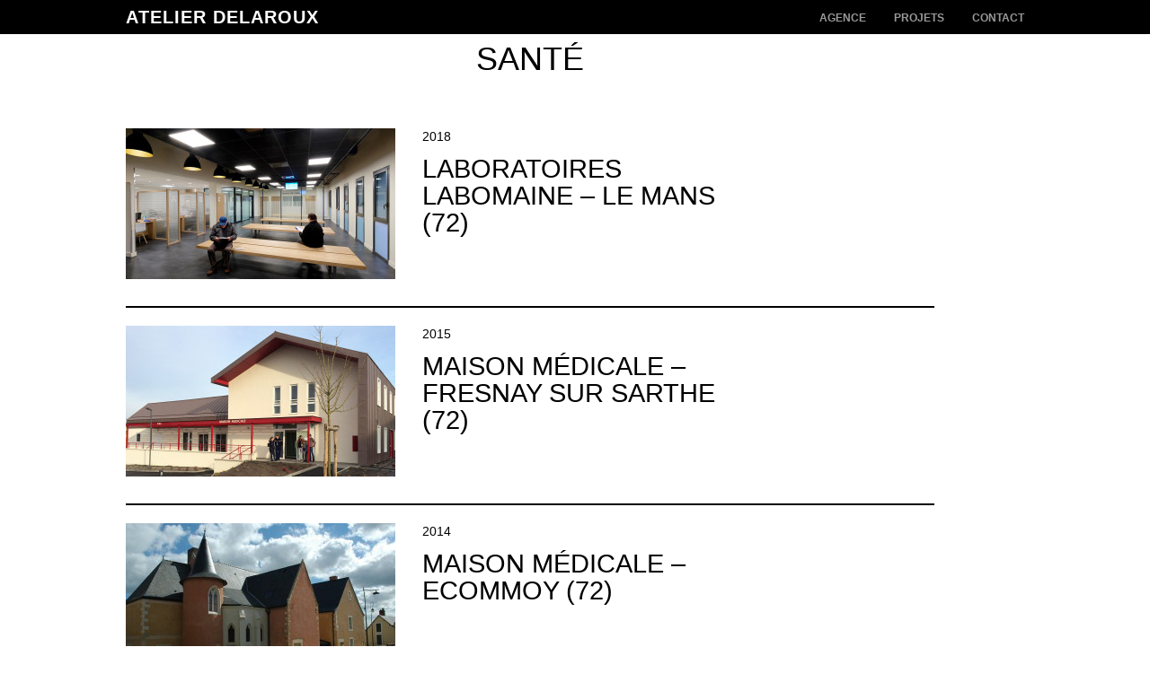

--- FILE ---
content_type: text/html; charset=UTF-8
request_url: http://www.atelierdelaroux.fr/category/sante/
body_size: 3640
content:
<!DOCTYPE html>
<html lang="fr-FR" xmlns:fb="http://ogp.me/ns/fb#" xmlns:addthis="http://www.addthis.com/help/api-spec"  prefix="og: http://ogp.me/ns#">
<head>
<meta charset="UTF-8" />
<meta name="viewport" content="width=device-width" />
<title>Santé Archives | Atelier Delaroux</title>
<link rel="profile" href="http://gmpg.org/xfn/11" />
<link rel="pingback" href="http://www.atelierdelaroux.fr/xmlrpc.php" />
<!--[if lt IE 9]>
<script src="http://www.atelierdelaroux.fr/wp-content/themes/untitled/js/html5.js" type="text/javascript"></script>
<![endif]-->


<!-- This site is optimized with the Yoast WordPress SEO plugin v1.4.22 - http://yoast.com/wordpress/seo/ -->
<link rel="canonical" href="http://www.atelierdelaroux.fr/category/sante/" />
<meta property="og:locale" content="fr_FR" />
<meta property="og:type" content="website" />
<meta property="og:title" content="Santé Archives - Atelier Delaroux" />
<meta property="og:url" content="http://www.atelierdelaroux.fr/category/sante/" />
<meta property="og:site_name" content="Atelier Delaroux" />
<!-- / Yoast WordPress SEO plugin. -->

<link rel="alternate" type="application/rss+xml" title="Atelier Delaroux &raquo; Flux" href="http://www.atelierdelaroux.fr/feed/" />
<link rel="alternate" type="application/rss+xml" title="Atelier Delaroux &raquo; Flux des commentaires" href="http://www.atelierdelaroux.fr/comments/feed/" />
<link rel="alternate" type="application/rss+xml" title="Atelier Delaroux &raquo; Flux de la catégorie Santé" href="http://www.atelierdelaroux.fr/category/sante/feed/" />
<link rel='stylesheet' id='output-css'  href='http://www.atelierdelaroux.fr/wp-content/plugins/addthis/css/output.css?ver=3.6' type='text/css' media='all' />
<link rel='stylesheet' id='cp_frontend_css-css'  href='http://www.atelierdelaroux.fr/wp-content/plugins/collabpress/includes/css/front.css?ver=3.6' type='text/css' media='all' />
<link rel='stylesheet' id='contact-form-7-css'  href='http://www.atelierdelaroux.fr/wp-content/plugins/contact-form-7/includes/css/styles.css?ver=3.5.2' type='text/css' media='all' />
<link rel='stylesheet' id='style-css'  href='http://www.atelierdelaroux.fr/wp-content/themes/untitled/style.css?ver=3.6' type='text/css' media='all' />
<link rel='stylesheet' id='untitled-webfont-css'  href='http://fonts.googleapis.com/css?family=Raleway%3A400%2C600%7CArvo%3A400%2C700&#038;ver=3.6' type='text/css' media='all' />
<link rel='stylesheet' id='untitled-flex-slider-style-css'  href='http://www.atelierdelaroux.fr/wp-content/themes/untitled/js/flex-slider/flexslider.css?ver=3.6' type='text/css' media='all' />
<link rel='stylesheet' id='cp_jquery-ui-css'  href='http://www.atelierdelaroux.fr/wp-content/plugins/collabpress/includes/css/jquery-ui/jquery-ui-1.8.16.custom.css?ver=3.6' type='text/css' media='all' />
<link rel='stylesheet' id='wp-pagenavi-css'  href='http://www.atelierdelaroux.fr/wp-content/plugins/wp-pagenavi/pagenavi-css.css?ver=2.70' type='text/css' media='all' />
	<script language="JavaScript">

	function checkAll(field)
	{
	for (i = 0; i < field.length; i++)
		field[i].checked = true ;
	}

	function uncheckAll(field)
	{
	for (i = 0; i < field.length; i++)
		field[i].checked = false ;
	}
	</script>
<script type='text/javascript' src='http://www.atelierdelaroux.fr/wp-includes/js/jquery/jquery.js?ver=1.10.2'></script>
<script type='text/javascript' src='http://www.atelierdelaroux.fr/wp-includes/js/jquery/jquery-migrate.min.js?ver=1.2.1'></script>
<script type='text/javascript' src='http://www.atelierdelaroux.fr/wp-content/plugins/collabpress/includes/js/frontend.js?ver=3.6'></script>
<script type='text/javascript' src='http://www.atelierdelaroux.fr/wp-content/themes/untitled/js/untitled.js?ver=3.6'></script>
<script type='text/javascript' src='http://www.atelierdelaroux.fr/wp-content/themes/untitled/js/flex-slider/jquery.flexslider-min.js?ver=3.6'></script>
<script type='text/javascript' src='http://www.atelierdelaroux.fr/wp-content/plugins/collabpress/includes/js/frontend.js?ver=3.6'></script>
<script type='text/javascript' src='http://www.atelierdelaroux.fr/wp-includes/js/swfobject.js?ver=2.2-20120417'></script>
<link rel="EditURI" type="application/rsd+xml" title="RSD" href="http://www.atelierdelaroux.fr/xmlrpc.php?rsd" />
<link rel="wlwmanifest" type="application/wlwmanifest+xml" href="http://www.atelierdelaroux.fr/wp-includes/wlwmanifest.xml" /> 
<meta name="generator" content="WordPress 3.6" />
<style type='text/css'></style>
<style type="text/css" id="custom-background-css">
body.custom-background { background-color: #ffffff; }
</style>
</head>

<body class="archive category category-sante category-3 custom-background widget-area">
<div id="page" class="hfeed site">
		<div id="masthead-wrap">
	<header id="masthead" class="site-header" role="banner">
		<div id="logo">
					<h1 class="site-title"><a href="http://www.atelierdelaroux.fr/" title="Atelier Delaroux" rel="home">Atelier Delaroux</a></h1>
					</div>
		<div class="nav-wrap">
		<nav role="navigation" class="site-navigation main-navigation">
			<h1 class="assistive-text">Menu</h1>
			<div class="assistive-text skip-link"><a href="#content" title="Skip to content">Skip to content</a></div>

			<div class="menu-menu-1-container"><ul id="menu-menu-1" class="menu"><li id="menu-item-175" class="menu-item menu-item-type-post_type menu-item-object-page menu-item-175"><a href="http://www.atelierdelaroux.fr/latelier/">Agence</a></li>
<li id="menu-item-414" class="menu-item menu-item-type-custom menu-item-object-custom current-menu-ancestor current-menu-parent menu-item-414"><a href="http://atelierdelaroux.fr">Projets</a>
<ul class="sub-menu">
	<li id="menu-item-368" class="menu-item menu-item-type-taxonomy menu-item-object-category menu-item-368"><a href="http://www.atelierdelaroux.fr/category/equipement/">Equipement</a></li>
	<li id="menu-item-242" class="menu-item menu-item-type-taxonomy menu-item-object-category menu-item-242"><a href="http://www.atelierdelaroux.fr/category/enseignement/">Enseignement</a></li>
	<li id="menu-item-243" class="menu-item menu-item-type-taxonomy menu-item-object-category current-menu-item menu-item-243"><a href="http://www.atelierdelaroux.fr/category/sante/">Santé</a></li>
	<li id="menu-item-480" class="menu-item menu-item-type-taxonomy menu-item-object-category menu-item-480"><a href="http://www.atelierdelaroux.fr/category/habitat/">Habitat</a></li>
	<li id="menu-item-241" class="menu-item menu-item-type-taxonomy menu-item-object-category menu-item-241"><a href="http://www.atelierdelaroux.fr/category/sport/">Sport</a></li>
	<li id="menu-item-1559" class="menu-item menu-item-type-taxonomy menu-item-object-category menu-item-1559"><a href="http://www.atelierdelaroux.fr/category/tertiaire/">Tertiaire</a></li>
	<li id="menu-item-244" class="menu-item menu-item-type-taxonomy menu-item-object-category menu-item-244"><a href="http://www.atelierdelaroux.fr/category/urbanisme/">Urbanisme</a></li>
	<li id="menu-item-1637" class="menu-item menu-item-type-taxonomy menu-item-object-category menu-item-1637"><a href="http://www.atelierdelaroux.fr/category/concours/">Concours</a></li>
</ul>
</li>
<li id="menu-item-16" class="menu-item menu-item-type-post_type menu-item-object-page menu-item-16"><a href="http://www.atelierdelaroux.fr/contact/">contact</a></li>
</ul></div>		</nav><!-- .site-navigation .main-navigation -->
		</div><!-- .nav-wrap -->
	</header><!-- #masthead .site-header -->
	</div><!-- #masthead-wrap -->

<div id="main" class="site-main">
	<section id="primary" class="content-area">
		<div id="content" class="site-content" role="main">

	
			<header class="page-header">
				<h1 class="page-title">
					<span>Santé</span>				</h1>
								
				
				
			</header><!-- .page-header -->

						
				<article id="post-1507" class="post-1507 post type-post status-publish format-standard hentry category-sante post-thumb">
				<div class="single-thumbnail genericon genericon-link">
			<a href="http://www.atelierdelaroux.fr/laboratoires-labomaine-le-mans-72/" title="Permalink to Laboratoires Labomaine &#8211; Le Mans (72)" rel="bookmark">
				<img width="300" height="168" src="http://www.atelierdelaroux.fr/wp-content/uploads/2019/12/DSCF7339-300x168.jpg" class="attachment-content-img wp-post-image" alt="DSCF7339" />			</a>
		</div><!-- .single-thumbnail -->
		<div class="header-wrapper">
				<div class="entry-meta">
			<a href="http://www.atelierdelaroux.fr/laboratoires-labomaine-le-mans-72/" title="10 h 07 min" rel="bookmark"><time class="entry-date" datetime="2018-07-19T10:07:59+00:00">2018</time></a><span class="byline"> by <span class="author vcard"><a class="url fn n" href="http://www.atelierdelaroux.fr/author/admin/" title="View all posts by Marc Delaroux" rel="author">Marc Delaroux</a></span></span>					</div><!-- .entry-meta -->
			<header class="entry-header">
		<h1 class="entry-title"><a href="http://www.atelierdelaroux.fr/laboratoires-labomaine-le-mans-72/" title="Permalink to Laboratoires Labomaine &#8211; Le Mans (72)" rel="bookmark">Laboratoires Labomaine &#8211; Le Mans (72)</a></h1>
	</header><!-- .entry-header -->

			</div><!-- .header-wrapper -->

	</article><!-- #post-1507 -->

			
				<article id="post-483" class="post-483 post type-post status-publish format-standard hentry category-sante post-thumb">
				<div class="single-thumbnail genericon genericon-link">
			<a href="http://www.atelierdelaroux.fr/maison-medicale-fresnay-sur-sarthe-72/" title="Permalink to Maison médicale &#8211; Fresnay sur Sarthe (72)" rel="bookmark">
				<img width="300" height="168" src="http://www.atelierdelaroux.fr/wp-content/uploads/2015/08/delaroux-architecte-fresnay-1-300x168.jpg" class="attachment-content-img wp-post-image" alt="delaroux-architecte-fresnay-1" />			</a>
		</div><!-- .single-thumbnail -->
		<div class="header-wrapper">
				<div class="entry-meta">
			<a href="http://www.atelierdelaroux.fr/maison-medicale-fresnay-sur-sarthe-72/" title="8 h 18 min" rel="bookmark"><time class="entry-date" datetime="2015-08-03T08:18:23+00:00">2015</time></a><span class="byline"> by <span class="author vcard"><a class="url fn n" href="http://www.atelierdelaroux.fr/author/admin/" title="View all posts by Marc Delaroux" rel="author">Marc Delaroux</a></span></span>					</div><!-- .entry-meta -->
			<header class="entry-header">
		<h1 class="entry-title"><a href="http://www.atelierdelaroux.fr/maison-medicale-fresnay-sur-sarthe-72/" title="Permalink to Maison médicale &#8211; Fresnay sur Sarthe (72)" rel="bookmark">Maison médicale &#8211; Fresnay sur Sarthe (72)</a></h1>
	</header><!-- .entry-header -->

			</div><!-- .header-wrapper -->

	</article><!-- #post-483 -->

			
				<article id="post-772" class="post-772 post type-post status-publish format-standard hentry category-sante post-thumb">
				<div class="single-thumbnail genericon genericon-link">
			<a href="http://www.atelierdelaroux.fr/maison-medicale-ecommoy/" title="Permalink to Maison Médicale &#8211; Ecommoy (72)" rel="bookmark">
				<img width="300" height="168" src="http://www.atelierdelaroux.fr/wp-content/uploads/2014/11/delaroux-architecte-ecommoy1-300x168.jpg" class="attachment-content-img wp-post-image" alt="delaroux-architecte-ecommoy1" />			</a>
		</div><!-- .single-thumbnail -->
		<div class="header-wrapper">
				<div class="entry-meta">
			<a href="http://www.atelierdelaroux.fr/maison-medicale-ecommoy/" title="0 h 29 min" rel="bookmark"><time class="entry-date" datetime="2014-11-30T00:29:01+00:00">2014</time></a><span class="byline"> by <span class="author vcard"><a class="url fn n" href="http://www.atelierdelaroux.fr/author/admin/" title="View all posts by Marc Delaroux" rel="author">Marc Delaroux</a></span></span>					</div><!-- .entry-meta -->
			<header class="entry-header">
		<h1 class="entry-title"><a href="http://www.atelierdelaroux.fr/maison-medicale-ecommoy/" title="Permalink to Maison Médicale &#8211; Ecommoy (72)" rel="bookmark">Maison Médicale &#8211; Ecommoy (72)</a></h1>
	</header><!-- .entry-header -->

			</div><!-- .header-wrapper -->

	</article><!-- #post-772 -->

			
				<article id="post-518" class="post-518 post type-post status-publish format-standard hentry category-sante post-thumb">
				<div class="single-thumbnail genericon genericon-link">
			<a href="http://www.atelierdelaroux.fr/chartres/" title="Permalink to Hopital Fontenoy &#8211; Chartres (28)" rel="bookmark">
				<img width="300" height="168" src="http://www.atelierdelaroux.fr/wp-content/uploads/2012/11/delaroux-architecte-chartres-1-300x168.jpg" class="attachment-content-img wp-post-image" alt="delaroux-architecte-chartres-1" />			</a>
		</div><!-- .single-thumbnail -->
		<div class="header-wrapper">
				<div class="entry-meta">
			<a href="http://www.atelierdelaroux.fr/chartres/" title="16 h 49 min" rel="bookmark"><time class="entry-date" datetime="2012-11-09T16:49:43+00:00">2012</time></a><span class="byline"> by <span class="author vcard"><a class="url fn n" href="http://www.atelierdelaroux.fr/author/admin/" title="View all posts by Marc Delaroux" rel="author">Marc Delaroux</a></span></span>					</div><!-- .entry-meta -->
			<header class="entry-header">
		<h1 class="entry-title"><a href="http://www.atelierdelaroux.fr/chartres/" title="Permalink to Hopital Fontenoy &#8211; Chartres (28)" rel="bookmark">Hopital Fontenoy &#8211; Chartres (28)</a></h1>
	</header><!-- .entry-header -->

			</div><!-- .header-wrapper -->

	</article><!-- #post-518 -->

			
				<article id="post-337" class="post-337 post type-post status-publish format-standard hentry category-sante post-thumb">
				<div class="single-thumbnail genericon genericon-link">
			<a href="http://www.atelierdelaroux.fr/chs-allonnes/" title="Permalink to Centre Hospitalier de la Sarthe &#8211;  Allonnes (72)" rel="bookmark">
				<img width="300" height="168" src="http://www.atelierdelaroux.fr/wp-content/uploads/2013/11/delaroux-architecte-chs-1-300x168.jpg" class="attachment-content-img wp-post-image" alt="delaroux-architecte-chs-1" />			</a>
		</div><!-- .single-thumbnail -->
		<div class="header-wrapper">
				<div class="entry-meta">
			<a href="http://www.atelierdelaroux.fr/chs-allonnes/" title="16 h 52 min" rel="bookmark"><time class="entry-date" datetime="2011-10-06T16:52:12+00:00">2011</time></a><span class="byline"> by <span class="author vcard"><a class="url fn n" href="http://www.atelierdelaroux.fr/author/admin/" title="View all posts by Marc Delaroux" rel="author">Marc Delaroux</a></span></span>					</div><!-- .entry-meta -->
			<header class="entry-header">
		<h1 class="entry-title"><a href="http://www.atelierdelaroux.fr/chs-allonnes/" title="Permalink to Centre Hospitalier de la Sarthe &#8211;  Allonnes (72)" rel="bookmark">Centre Hospitalier de la Sarthe &#8211;  Allonnes (72)</a></h1>
	</header><!-- .entry-header -->

			</div><!-- .header-wrapper -->

	</article><!-- #post-337 -->

			
			
		
			</div><!-- #content .site-content -->
		</section><!-- #primary .content-area -->
		





	<div id="secondary" class="widget-area" role="complementary">

			</div><!-- #secondary .widget-area -->
	

</div><!-- #main .site-main -->

</div><!-- #page .hfeed .site -->

	<div id="colophon-wrap">
	<footer id="colophon" class="site-footer" role="contentinfo">
		<div class="site-info">
						<a href="/http//:www.atelierdelaroux.fr/" title="Architectes Urbaniste" rel="generator">ATELIER DELAROUX  <br/> </a>
			
			<div>
				Architecte Urbaniste <br/>
				100, rue des Maillets - 72 000 Le Mans, France <br/>
				Tel : <a href="tel:+33243814742">+33 2 43 81 47 42</a>
			</div>
			<div class="copyright">
				Copyright © 2025 Atelier Delaroux
			</div>
			
		</div><!-- .site-info -->
		
	</footer><!-- #colophon .site-footer -->
	</div><!-- #colophon-wrap -->

<script type="text/javascript">if (typeof(addthis_share) == "undefined"){ addthis_share = {"url_transforms":{"shorten":{"twitter":"bitly"}},"shorteners":{"bitly":""}};}

var addthis_config = {"data_track_clickback":false,"data_track_addressbar":false,"data_track_textcopy":false,"ui_atversion":"300"};
var addthis_product = 'wpp-3.5.1';
</script><script type="text/javascript" src="//s7.addthis.com/js/300/addthis_widget.js#pubid=e287f7389242c52613199df541ac2b0c"></script><script type='text/javascript' src='http://www.atelierdelaroux.fr/wp-content/plugins/contact-form-7/includes/js/jquery.form.min.js?ver=3.40.0-2013.08.13'></script>
<script type='text/javascript'>
/* <![CDATA[ */
var _wpcf7 = {"loaderUrl":"http:\/\/www.atelierdelaroux.fr\/wp-content\/plugins\/contact-form-7\/images\/ajax-loader.gif","sending":"Envoi en cours ..."};
/* ]]> */
</script>
<script type='text/javascript' src='http://www.atelierdelaroux.fr/wp-content/plugins/contact-form-7/includes/js/scripts.js?ver=3.5.2'></script>
<script type='text/javascript' src='http://www.atelierdelaroux.fr/wp-content/themes/untitled/js/small-menu.js?ver=20120206'></script>
<script type='text/javascript' src='http://www.atelierdelaroux.fr/wp-includes/js/jquery/ui/jquery.ui.core.min.js?ver=1.10.3'></script>
<script type='text/javascript' src='http://www.atelierdelaroux.fr/wp-includes/js/jquery/ui/jquery.ui.datepicker.min.js?ver=1.10.3'></script>
<script type='text/javascript' src='http://www.atelierdelaroux.fr/wp-content/plugins/global-flash-galleries/js/altgallery.js?ver=0.8.6'></script>
<!--wp_footer--></body>
</html>

--- FILE ---
content_type: text/css
request_url: http://www.atelierdelaroux.fr/wp-content/plugins/collabpress/includes/css/front.css?ver=3.6
body_size: 2284
content:
/* CollabPress FrontEnd CSS */
#collabpress * {
    margin: 0;
    padding: 0;
}
#collabpress * img {
	border:0 none;
}

#collabpress { font: normal 15px/20px "Palatino Linotype", Palatino, Palladio, "URW Palladio L", "Book Antiqua", Baskerville, "Bookman Old Style", "Bitstream Charter", "Nimbus Roman No9 L", Garamond, "Apple Garamond", "ITC Garamond Narrow", "New Century Schoolbook", "Century Schoolbook", "Century Schoolbook L", Georgia, serif; }
#collabpress input[type="button"], #collabpress input[type="submit"], #collabpress .button { padding: 7px 13px; float: right; }
#collabpress table { border-collapse: collapse; }
#collabpress table th, #collabpress table td { padding: 8px; }

#collabpress .faux-link { cursor: pointer; }

#collabpress .updated { 
	background-color: #FDF5D9;
	padding: 15px;
	margin: 5px;
	border-color: #FCEEC1;
	text-shadow: 0 1px 0 rgba(255, 255, 255, 0.5);
	border-width: 1px;
	border-style: solid;
	-webkit-border-radius: 4px;
	-moz-border-radius: 4px;
	border-radius: 4px;
}

#collabpress ul { margin-left: 16px; }
#collabpress ul li { padding: 0 0 0 15px; }

#collabpress h1, #collabpress h2, #collabpress h3, #collabpress h4, #collabpress h5, #collabpress h6 { font-family:Frutiger, "Frutiger Linotype", Univers, Calibri, "Gill Sans", "Gill Sans MT", "Myriad Pro", Myriad, "DejaVu Sans Condensed", "Liberation Sans", "Nimbus Sans L", Tahoma, Geneva, "Helvetica Neue", Helvetica, Arial, sans-serif; }

#collabpress h2, #collabpress h2 a  { color: #5D676F; font-size:28px; line-height:36px; }
#collabpress h2 a:hover { color: #4F4F4F; }

#collabpress .cp_project_name {  padding: 0 0 0 25px; background:url('../images/cp-task-icons.png') no-repeat left -99px;  font-family: "Helvetica Neue", Helvetica, Arial, sans-serif; font-size:18px; }
#collabpress a { color: #5D676F; text-decoration:none; }
#collabpress a:hover { color: #4F4F4F; text-decoration:underline !important ; }

#collabpress h4.cp_tl_title { margin: 10px 0 15px 0 !important; color:#5A676E !important; text-decoration:underline; font: normal 20px/26px arial, sans-serif; }

#collabpress .cp_task_summary { padding:5px; margin: 5px 0; }
#collabpress .cp_task_summary.odd { background: #F8F7F7 }
#collabpress .cp_task_summary input { margin:0 5px 0 0; }
#collabpress .cp_task_summary .cp_task_name { text-decoration:none; color: #333; font-size:15px; }
#collabpress .cp_task_summary .cp_task_meta { color: #aaa; font: normal 13px/16px arial, sans-serif;}
#collabpress .cp_task_summary .cp_task_meta img { vertical-align: middle; padding: 5px; }

#collabpress p.description, .cp_none { font: italic 14px/24px georgia, serif; }
#collabpress .cp_none { color:#777; }
#collabpress .cp_task_summary .edit-del-links, #collabpress ul.cp_tl li .edit-del-links,  #collabpress #project-list .cp-project-item .edit-del-links {  visibility: hidden; }
#collabpress .cp_task_summary:hover .edit-del-links, #collabpress ul.cp_tl li:hover .edit-del-links, #collabpress #project-list .cp-project-item:hover .edit-del-links { visibility: visible; }
#collabpress .edit-del-links { font-size: 12px; font-family: "Helvetica Neue", Helvetica, Arial, sans-serif; border: 1px solid #EEEEEE; margin:0 0 0 15px; padding:5px; -moz-border-radius:15px; -webkit-border-radius:15px; border-radius:15px; background:#fff; }

#collabpress a.cp_task_edit, #collabpress a.cp_tl_edit, #collabpress a.cp_project_edit { padding: 0 0 0 25px; background:url('../images/cp-task-icons.png') no-repeat left top; }
#collabpress a.cp_task_del, #collabpress a.cp_tl_del, #collabpress a.cp_project_del { padding: 0 0 0 25px; background:url('../images/cp-task-icons.png') no-repeat left -29px; }

#collabpress .cp_task_comm { background: url("../images/cp-task-icons.png") no-repeat scroll left -54px transparent; margin: 0 0 0 5px; padding: 1px 0 1px 25px; }


#collabpress .updated { padding:3px; margin:0 0 10px 0; font-family: "Helvetica Neue", Helvetica, Arial, sans-serif; background: #FDE794; border:1px solid #F7C039; text-align:center; font-size:12px; }
#collabpress .updated p { margin: 0 !important; padding:0 !important; }

#cp_task_comments_wrap .cp_task_comment { 
	clear: both;
	overflow: hidden;
	margin: 15px;
	padding: 5px;
}
#cp_task_comments_wrap .cp_task_comment.even {
	background: #F8F7F7;
}
#cp_task_comments_wrap .cp_task_comment img.avatar { 
	float: left;
	margin: 0 15px 0 0;
	padding: 5px;
	border: solid 1px #EEE;
}
img.avatar-16 {
	background: none transparent;
	border 0 none;
}
#collabpress .cp_task_comment_content {
	margin: 0 0 0 95px;
}
#collabpress .cp_comment_author {
	font-weight: bold;
}

/* CP Breadcrumb */
#collabpress #cp_breadcrumb {
    background-color:#E6E5E5;
    clear: both;
    display: block;
    font-family: "Helvetica Neue",Helvetica,Arial,sans-serif;
    font-size: 11px;
    margin: 0;
    overflow: hidden;
    padding: 0;
    width: 100%;
}
#collabpress #page_header {
	background: #EEE;
	padding: 10px;
	margin: 0 0 15px 0;
	border-bottom: 5px solid #5D676F;
	white-space: pre-line;
}
#collabpress #page_header h2 {
	padding: 0 25px;
}
#collabpress #page_header p {
	border: 1px solid #DDD;
	margin: 16px 10px;
	background: white;
	border-bottom: 2px solid #BBB;
	border-right: 2px solid #CCC;
	padding: 10px;
}
#collabpress #cp_breadcrumb ul {
	margin:0;
	padding:0;
	overflow: hidden;
}
#collabpress #cp_breadcrumb ul li {
    background: none repeat scroll 0 0 transparent;
    float: left;
    list-style: none outside none;
    margin: 0;
    padding: 0;
    }
#collabpress #cp_breadcrumb ul li span {
	padding:5px 20px 4px 10px;
	color: #555555;
	}
#collabpress #cp_breadcrumb a {
	background:#444343;
	color: #fff;
	padding: 5px;
	position: relative;
	}
#collabpress #cp_breadcrumb .dash-crumb a, #collabpress #cp_breadcrumb .dash-crumb span {
	background: url("../images/dashboard-bc-bg.png") no-repeat scroll right 0 transparent;
	padding:5px 20px 4px 10px;
    z-index: 9;
    color:#fff;
	}
#collabpress #cp_breadcrumb .proj-crumb a {
	background: url("../images/project-bc-bg.png") no-repeat scroll right 0 transparent;
	padding:5px 20px 4px 15px;
    z-index: 8;
    margin-left: -10px;
	}
#collabpress #cp_breadcrumb .list-crumb a {
	background: url("../images/project-bc-bg.png") no-repeat scroll right 0 transparent;
	padding:5px 20px 4px 15px;
    z-index: 7;
    margin-left: -10px;
	}
/* Add new project form */

#collabpress form p {
	width: 95%;
	margin: 0 auto;
	padding: 5px;
}

#collabpress .form-table, #collabpress .form-table input, #collabpress .form-table textarea {
	font-family: "Helvetica Neue", Helvetica, Arial, sans-serif;
}
#collabpress .form-table {
    border-collapse: collapse;
    clear: both;
    margin-bottom: -8px;
    margin-top: 0.5em;
    width: 100%;
    text-align: left;
}
#collabpress .form-table td {
    font-size: 11px;
    line-height: 20px;
    margin-bottom: 9px;
    padding: 8px 10px;
    border: 0 none !important;
}
#collabpress .form-table th {
    font-weight: normal;
    text-shadow: 0 1px 0 #FFFFFF;
}
#collabpress .form-table th {
    padding: 10px;
    text-align: left;
    vertical-align: top;
    width: 200px;
}
#collabpress .form-table th.th-full {
    width: auto;
}
#collabpress .form-table input.tog {
    float: left;
    margin-right: 2px;
    margin-top: 2px;
}
#collabpress input.large-text, #collabpress textarea.large-text {
    width: 99%;
}
#collabpress .form-table input.regular-text, #adduser .form-field input {
    width: 25em;
}
#collabpress .form-table input.small-text {
    width: 50px;
}
#collabpress .form-table .pre {
    margin: 0;
    padding: 8px;
}
#collabpress .pre {
    white-space: pre-wrap;
    word-wrap: break-word;
}
table#collabpress .form-table td .updated {
    font-size: 13px;
}
#collabpress .form-wrap label {
    display: block;
    font-size: 12px;
    padding: 2px;
}
#collabpress .form-field input, #collabpress .form-field textarea {
    border-style: solid;
    border-width: 1px;
    width: 95%;
}

#collabpress .form-table fieldset {
    border: 0 none;
    margin: 0;
    padding: 0;
}
#collabpress .form-table p {
	margin: 0 !important;
}

#collabpress form {
	background: #F8F7F7;
	border: 2px solid #EEE;
	padding: 15px;
	overflow: hidden;
	margin: 35px 0 0 0;
}
#collabpress form h2 {
	font-size: 18px;
	border-bottom: 5px solid #5D676F;
}

--- FILE ---
content_type: application/javascript
request_url: http://www.atelierdelaroux.fr/wp-content/themes/untitled/js/untitled.js?ver=3.6
body_size: 252
content:
jQuery( document ).ready( function( $ ) {
	$( '.flexslider' ).flexslider( {
		slideshow: false,
		animation: "fade",
		controlNav: false,
		prevText: '&#8249;',
		nextText: '&#8250;',
		slideshowSpeed: '14000',
		animateHeight: true
	} );

	$( '.carousel' ).flexslider({
		animation: "slide",
		slideshow: false,
		animationLoop: false,
		itemWidth: 62,
		itemHeight: 62,
		directionNav: true,
		controlNav: false,
		prevText: '&#8249;',
		nextText: '&#8250;',
		animationLoop: false,
	  });
} );


--- FILE ---
content_type: application/javascript
request_url: http://www.atelierdelaroux.fr/wp-content/plugins/collabpress/includes/js/frontend.js?ver=3.6
body_size: 98
content:
jQuery(function() {	
	// Date Picker
	jQuery("#datepicker").datepicker({dateFormat: 'm/d/yy'});
});

--- FILE ---
content_type: application/javascript
request_url: http://www.atelierdelaroux.fr/wp-content/plugins/global-flash-galleries/js/altgallery.js?ver=0.8.6
body_size: 43938
content:
/**
 * altgallery, jQuery Plugin
 *
 * @version 0.8.6
 * @copyright 2011-2013 Flash-Gallery.com
 */
if(!JSON){var JSON;JSON||(JSON={});(function(){function c(c){return 10>c?"0"+c:c}function b(c){w.lastIndex=0;return w.test(c)?'"'+c.replace(w,function(c){var b=r[c];return"string"===typeof b?b:"\\u"+("0000"+c.charCodeAt(0).toString(16)).slice(-4)})+'"':'"'+c+'"'}function e(c,d){var w,A,N,D,E=h,r,y=d[c];y&&("object"===typeof y&&"function"===typeof y.toJSON)&&(y=y.toJSON(c));"function"===typeof C&&(y=C.call(d,c,y));switch(typeof y){case "string":return b(y);case "number":return isFinite(y)?String(y):
"null";case "boolean":case "null":return String(y);case "object":if(!y)return"null";h+=t;r=[];if("[object Array]"===Object.prototype.toString.apply(y)){D=y.length;for(w=0;w<D;w+=1)r[w]=e(w,y)||"null";N=0===r.length?"[]":h?"[\n"+h+r.join(",\n"+h)+"\n"+E+"]":"["+r.join(",")+"]";h=E;return N}if(C&&"object"===typeof C){D=C.length;for(w=0;w<D;w+=1)"string"===typeof C[w]&&(A=C[w],(N=e(A,y))&&r.push(b(A)+(h?": ":":")+N))}else for(A in y)Object.prototype.hasOwnProperty.call(y,A)&&(N=e(A,y))&&r.push(b(A)+
(h?": ":":")+N);N=0===r.length?"{}":h?"{\n"+h+r.join(",\n"+h)+"\n"+E+"}":"{"+r.join(",")+"}";h=E;return N}}"function"!==typeof Date.prototype.toJSON&&(Date.prototype.toJSON=function(){return isFinite(this.valueOf())?this.getUTCFullYear()+"-"+c(this.getUTCMonth()+1)+"-"+c(this.getUTCDate())+"T"+c(this.getUTCHours())+":"+c(this.getUTCMinutes())+":"+c(this.getUTCSeconds())+"Z":null},String.prototype.toJSON=Number.prototype.toJSON=Boolean.prototype.toJSON=function(){return this.valueOf()});var d=/[\u0000\u00ad\u0600-\u0604\u070f\u17b4\u17b5\u200c-\u200f\u2028-\u202f\u2060-\u206f\ufeff\ufff0-\uffff]/g,
w=/[\\\"\x00-\x1f\x7f-\x9f\u00ad\u0600-\u0604\u070f\u17b4\u17b5\u200c-\u200f\u2028-\u202f\u2060-\u206f\ufeff\ufff0-\uffff]/g,h,t,r={"\b":"\\b","\t":"\\t","\n":"\\n","\f":"\\f","\r":"\\r",'"':'\\"',"\\":"\\\\"},C;"function"!==typeof JSON.stringify&&(JSON.stringify=function(c,b,w){var A;t=h="";if("number"===typeof w)for(A=0;A<w;A+=1)t+=" ";else"string"===typeof w&&(t=w);if((C=b)&&"function"!==typeof b&&("object"!==typeof b||"number"!==typeof b.length))throw Error("JSON.stringify");return e("",{"":c})});
"function"!==typeof JSON.parse&&(JSON.parse=function(c,b){function w(c,A){var d,e,h=c[A];if(h&&"object"===typeof h)for(d in h)Object.prototype.hasOwnProperty.call(h,d)&&(e=w(h,d),void 0!==e?h[d]=e:delete h[d]);return b.call(c,A,h)}var A,c=String(c);d.lastIndex=0;d.test(c)&&(c=c.replace(d,function(c){return"\\u"+("0000"+c.charCodeAt(0).toString(16)).slice(-4)}));if(/^[\],:{}\s]*$/.test(c.replace(/\\(?:["\\\/bfnrt]|u[0-9a-fA-F]{4})/g,"@").replace(/"[^"\\\n\r]*"|true|false|null|-?\d+(?:\.\d*)?(?:[eE][+\-]?\d+)?/g,
"]").replace(/(?:^|:|,)(?:\s*\[)+/g,"")))return A=eval("("+c+")"),"function"===typeof b?w({"":A},""):A;throw new SyntaxError("JSON.parse");})})()}
jQuery.browser||function(){var c,b;c=navigator.userAgent;c=c.toLowerCase();b=/(chrome)[ \/]([\w.]+)/.exec(c)||/(webkit)[ \/]([\w.]+)/.exec(c)||/(opera)(?:.*version|)[ \/]([\w.]+)/.exec(c)||/(msie) ([\w.]+)/.exec(c)||0>c.indexOf("compatible")&&/(mozilla)(?:.*? rv:([\w.]+)|)/.exec(c)||[];c=b[1]||"";b=b[2]||"0";var e={};c&&(e[c]=!0,e.version=b);e.chrome?e.webkit=!0:e.webkit&&(e.safari=!0);jQuery.browser=e}();jQuery.fn.prop||(jQuery.fn.prop=jQuery.fn.attr);
jQuery.ui||function(c,b){function e(b,e){var t=b.nodeName.toLowerCase();if("area"===t){var t=b.parentNode,r=t.name;if(!b.href||!r||"map"!==t.nodeName.toLowerCase())return!1;t=c("img[usemap=#"+r+"]")[0];return!!t&&d(t)}return(/input|select|textarea|button|object/.test(t)?!b.disabled:"a"==t?b.href||e:e)&&d(b)}function d(b){return!c(b).parents().andSelf().filter(function(){return"hidden"===c.curCSS(this,"visibility")||c.expr.filters.hidden(this)}).length}c.ui=c.ui||{};c.ui.version||(c.extend(c.ui,{version:"1.8.24",
keyCode:{ALT:18,BACKSPACE:8,CAPS_LOCK:20,COMMA:188,COMMAND:91,COMMAND_LEFT:91,COMMAND_RIGHT:93,CONTROL:17,DELETE:46,DOWN:40,END:35,ENTER:13,ESCAPE:27,HOME:36,INSERT:45,LEFT:37,MENU:93,NUMPAD_ADD:107,NUMPAD_DECIMAL:110,NUMPAD_DIVIDE:111,NUMPAD_ENTER:108,NUMPAD_MULTIPLY:106,NUMPAD_SUBTRACT:109,PAGE_DOWN:34,PAGE_UP:33,PERIOD:190,RIGHT:39,SHIFT:16,SPACE:32,TAB:9,UP:38,WINDOWS:91}}),c.fn.extend({propAttr:c.fn.prop||c.fn.attr,_focus:c.fn.focus,focus:function(b,e){return"number"===typeof b?this.each(function(){var d=
this;setTimeout(function(){c(d).focus();e&&e.call(d)},b)}):this._focus.apply(this,arguments)},scrollParent:function(){var b;b=c.browser.msie&&/(static|relative)/.test(this.css("position"))||/absolute/.test(this.css("position"))?this.parents().filter(function(){return/(relative|absolute|fixed)/.test(c.curCSS(this,"position",1))&&/(auto|scroll)/.test(c.curCSS(this,"overflow",1)+c.curCSS(this,"overflow-y",1)+c.curCSS(this,"overflow-x",1))}).eq(0):this.parents().filter(function(){return/(auto|scroll)/.test(c.curCSS(this,
"overflow",1)+c.curCSS(this,"overflow-y",1)+c.curCSS(this,"overflow-x",1))}).eq(0);return/fixed/.test(this.css("position"))||!b.length?c(document):b},zIndex:function(e){if(e!==b)return this.css("zIndex",e);if(this.length)for(var e=c(this[0]),d;e.length&&e[0]!==document;){d=e.css("position");if("absolute"===d||"relative"===d||"fixed"===d)if(d=parseInt(e.css("zIndex"),10),!isNaN(d)&&0!==d)return d;e=e.parent()}return 0},disableSelection:function(){return this.bind((c.support.selectstart?"selectstart":
"mousedown")+".ui-disableSelection",function(c){c.preventDefault()})},enableSelection:function(){return this.unbind(".ui-disableSelection")}}),c("<a>").outerWidth(1).jquery||c.each(["Width","Height"],function(e,d){function t(b,d,e,h){c.each(r,function(){d-=parseFloat(c.curCSS(b,"padding"+this,!0))||0;e&&(d-=parseFloat(c.curCSS(b,"border"+this+"Width",!0))||0);h&&(d-=parseFloat(c.curCSS(b,"margin"+this,!0))||0)});return d}var r="Width"===d?["Left","Right"]:["Top","Bottom"],C=d.toLowerCase(),L={innerWidth:c.fn.innerWidth,
innerHeight:c.fn.innerHeight,outerWidth:c.fn.outerWidth,outerHeight:c.fn.outerHeight};c.fn["inner"+d]=function(e){return e===b?L["inner"+d].call(this):this.each(function(){c(this).css(C,t(this,e)+"px")})};c.fn["outer"+d]=function(b,e){return"number"!==typeof b?L["outer"+d].call(this,b):this.each(function(){c(this).css(C,t(this,b,!0,e)+"px")})}}),c.extend(c.expr[":"],{data:c.expr.createPseudo?c.expr.createPseudo(function(b){return function(d){return!!c.data(d,b)}}):function(b,d,e){return!!c.data(b,
e[3])},focusable:function(b){return e(b,!isNaN(c.attr(b,"tabindex")))},tabbable:function(b){var d=c.attr(b,"tabindex"),t=isNaN(d);return(t||0<=d)&&e(b,!t)}}),c(function(){var b=document.body,d=b.appendChild(d=document.createElement("div"));d.offsetHeight;c.extend(d.style,{minHeight:"100px",height:"auto",padding:0,borderWidth:0});c.support.minHeight=100===d.offsetHeight;c.support.selectstart="onselectstart"in d;b.removeChild(d).style.display="none"}),c.curCSS||(c.curCSS=c.css),c.extend(c.ui,{plugin:{add:function(b,
d,e){var b=c.ui[b].prototype,r;for(r in e)b.plugins[r]=b.plugins[r]||[],b.plugins[r].push([d,e[r]])},call:function(c,b,d){if((b=c.plugins[b])&&c.element[0].parentNode)for(var e=0;e<b.length;e++)c.options[b[e][0]]&&b[e][1].apply(c.element,d)}},contains:function(c,b){return document.compareDocumentPosition?c.compareDocumentPosition(b)&16:c!==b&&c.contains(b)},hasScroll:function(b,d){if("hidden"===c(b).css("overflow"))return!1;var e=d&&"left"===d?"scrollLeft":"scrollTop",r=!1;if(0<b[e])return!0;b[e]=
1;r=0<b[e];b[e]=0;return r},isOverAxis:function(c,b,d){return c>b&&c<b+d},isOver:function(b,d,e,r,C,L){return c.ui.isOverAxis(b,e,C)&&c.ui.isOverAxis(d,r,L)}}))}(jQuery);
jQuery.widget||function(c,b){if(c.cleanData){var e=c.cleanData;c.cleanData=function(b){for(var d=0,t;null!=(t=b[d]);d++)try{c(t).triggerHandler("remove")}catch(r){}e(b)}}else{var d=c.fn.remove;c.fn.remove=function(b,e){return this.each(function(){e||(!b||c.filter(b,[this]).length)&&c("*",this).add([this]).each(function(){try{c(this).triggerHandler("remove")}catch(b){}});return d.call(c(this),b,e)})}}c.widget=function(b,d,e){var r=b.split(".")[0],C,b=b.split(".")[1];C=r+"-"+b;e||(e=d,d=c.Widget);c.expr[":"][C]=
function(d){return!!c.data(d,b)};c[r]=c[r]||{};c[r][b]=function(c,b){arguments.length&&this._createWidget(c,b)};d=new d;d.options=c.extend(!0,{},d.options);c[r][b].prototype=c.extend(!0,d,{namespace:r,widgetName:b,widgetEventPrefix:c[r][b].prototype.widgetEventPrefix||b,widgetBaseClass:C},e);c.widget.bridge(b,c[r][b])};c.widget.bridge=function(d,e){c.fn[d]=function(t){var r="string"===typeof t,C=Array.prototype.slice.call(arguments,1),L=this,t=!r&&C.length?c.extend.apply(null,[!0,t].concat(C)):t;
if(r&&"_"===t.charAt(0))return L;r?this.each(function(){var e=c.data(this,d),h=e&&c.isFunction(e[t])?e[t].apply(e,C):e;if(h!==e&&h!==b)return L=h,!1}):this.each(function(){var b=c.data(this,d);b?b.option(t||{})._init():c.data(this,d,new e(t,this))});return L}};c.Widget=function(c,b){arguments.length&&this._createWidget(c,b)};c.Widget.prototype={widgetName:"widget",widgetEventPrefix:"",options:{disabled:!1},_createWidget:function(b,d){c.data(d,this.widgetName,this);this.element=c(d);this.options=c.extend(!0,
{},this.options,this._getCreateOptions(),b);var e=this;this.element.bind("remove."+this.widgetName,function(){e.destroy()});this._create();this._trigger("create");this._init()},_getCreateOptions:function(){return c.metadata&&c.metadata.get(this.element[0])[this.widgetName]},_create:function(){},_init:function(){},destroy:function(){this.element.unbind("."+this.widgetName).removeData(this.widgetName);this.widget().unbind("."+this.widgetName).removeAttr("aria-disabled").removeClass(this.widgetBaseClass+
"-disabled ui-state-disabled")},widget:function(){return this.element},option:function(d,e){var t=d;if(0===arguments.length)return c.extend({},this.options);if("string"===typeof d){if(e===b)return this.options[d];t={};t[d]=e}this._setOptions(t);return this},_setOptions:function(b){var d=this;c.each(b,function(c,b){d._setOption(c,b)});return this},_setOption:function(c,b){this.options[c]=b;"disabled"===c&&this.widget()[b?"addClass":"removeClass"](this.widgetBaseClass+"-disabled ui-state-disabled").attr("aria-disabled",
b);return this},enable:function(){return this._setOption("disabled",!1)},disable:function(){return this._setOption("disabled",!0)},_trigger:function(b,d,e){var r,C=this.options[b],e=e||{},d=c.Event(d);d.type=(b===this.widgetEventPrefix?b:this.widgetEventPrefix+b).toLowerCase();d.target=this.element[0];if(b=d.originalEvent)for(r in b)r in d||(d[r]=b[r]);this.element.trigger(d,e);return!(c.isFunction(C)&&!1===C.call(this.element[0],d,e)||d.isDefaultPrevented())}}}(jQuery);
jQuery.ui.mouse||function(c){var b=!1;c(document).mouseup(function(){b=!1});c.widget("ui.mouse",{options:{cancel:":input,option",distance:1,delay:0},_mouseInit:function(){var b=this;this.element.bind("mousedown."+this.widgetName,function(c){return b._mouseDown(c)}).bind("click."+this.widgetName,function(d){if(!0===c.data(d.target,b.widgetName+".preventClickEvent"))return c.removeData(d.target,b.widgetName+".preventClickEvent"),d.stopImmediatePropagation(),!1});this.started=!1},_mouseDestroy:function(){this.element.unbind("."+
this.widgetName);this._mouseMoveDelegate&&c(document).unbind("mousemove."+this.widgetName,this._mouseMoveDelegate).unbind("mouseup."+this.widgetName,this._mouseUpDelegate)},_mouseDown:function(e){if(!b){this._mouseStarted&&this._mouseUp(e);this._mouseDownEvent=e;var d=this,w=1==e.which,h="string"==typeof this.options.cancel&&e.target.nodeName?c(e.target).closest(this.options.cancel).length:!1;if(!w||h||!this._mouseCapture(e))return!0;this.mouseDelayMet=!this.options.delay;this.mouseDelayMet||(this._mouseDelayTimer=
setTimeout(function(){d.mouseDelayMet=!0},this.options.delay));if(this._mouseDistanceMet(e)&&this._mouseDelayMet(e)&&(this._mouseStarted=!1!==this._mouseStart(e),!this._mouseStarted))return e.preventDefault(),!0;!0===c.data(e.target,this.widgetName+".preventClickEvent")&&c.removeData(e.target,this.widgetName+".preventClickEvent");this._mouseMoveDelegate=function(c){return d._mouseMove(c)};this._mouseUpDelegate=function(c){return d._mouseUp(c)};c(document).bind("mousemove."+this.widgetName,this._mouseMoveDelegate).bind("mouseup."+
this.widgetName,this._mouseUpDelegate);e.preventDefault();return b=!0}},_mouseMove:function(b){if(c.browser.msie&&!(9<=document.documentMode)&&!b.button)return this._mouseUp(b);if(this._mouseStarted)return this._mouseDrag(b),b.preventDefault();this._mouseDistanceMet(b)&&this._mouseDelayMet(b)&&((this._mouseStarted=!1!==this._mouseStart(this._mouseDownEvent,b))?this._mouseDrag(b):this._mouseUp(b));return!this._mouseStarted},_mouseUp:function(b){c(document).unbind("mousemove."+this.widgetName,this._mouseMoveDelegate).unbind("mouseup."+
this.widgetName,this._mouseUpDelegate);this._mouseStarted&&(this._mouseStarted=!1,b.target==this._mouseDownEvent.target&&c.data(b.target,this.widgetName+".preventClickEvent",!0),this._mouseStop(b));return!1},_mouseDistanceMet:function(c){return Math.max(Math.abs(this._mouseDownEvent.pageX-c.pageX),Math.abs(this._mouseDownEvent.pageY-c.pageY))>=this.options.distance},_mouseDelayMet:function(){return this.mouseDelayMet},_mouseStart:function(){},_mouseDrag:function(){},_mouseStop:function(){},_mouseCapture:function(){return!0}})}(jQuery);
jQuery.ui.draggable||function(c){c.widget("ui.draggable",c.ui.mouse,{widgetEventPrefix:"drag",options:{addClasses:!0,appendTo:"parent",axis:!1,connectToSortable:!1,containment:!1,cursor:"auto",cursorAt:!1,grid:!1,handle:!1,helper:"original",iframeFix:!1,opacity:!1,refreshPositions:!1,revert:!1,revertDuration:500,scope:"default",scroll:!0,scrollSensitivity:20,scrollSpeed:20,snap:!1,snapMode:"both",snapTolerance:20,stack:!1,zIndex:!1},_create:function(){"original"==this.options.helper&&!/^(?:r|a|f)/.test(this.element.css("position"))&&
(this.element[0].style.position="relative");this.options.addClasses&&this.element.addClass("ui-draggable");this.options.disabled&&this.element.addClass("ui-draggable-disabled");this._mouseInit()},destroy:function(){if(this.element.data("draggable"))return this.element.removeData("draggable").unbind(".draggable").removeClass("ui-draggable ui-draggable-dragging ui-draggable-disabled"),this._mouseDestroy(),this},_mouseCapture:function(b){var e=this.options;if(this.helper||e.disabled||c(b.target).is(".ui-resizable-handle"))return!1;
this.handle=this._getHandle(b);if(!this.handle)return!1;e.iframeFix&&c(!0===e.iframeFix?"iframe":e.iframeFix).each(function(){c('<div class="ui-draggable-iframeFix" style="background: #fff;"></div>').css({width:this.offsetWidth+"px",height:this.offsetHeight+"px",position:"absolute",opacity:"0.001",zIndex:1E3}).css(c(this).offset()).appendTo("body")});return!0},_mouseStart:function(b){var e=this.options;this.helper=this._createHelper(b);this.helper.addClass("ui-draggable-dragging");this._cacheHelperProportions();
c.ui.ddmanager&&(c.ui.ddmanager.current=this);this._cacheMargins();this.cssPosition=this.helper.css("position");this.scrollParent=this.helper.scrollParent();this.offset=this.positionAbs=this.element.offset();this.offset={top:this.offset.top-this.margins.top,left:this.offset.left-this.margins.left};c.extend(this.offset,{click:{left:b.pageX-this.offset.left,top:b.pageY-this.offset.top},parent:this._getParentOffset(),relative:this._getRelativeOffset()});this.originalPosition=this.position=this._generatePosition(b);
this.originalPageX=b.pageX;this.originalPageY=b.pageY;e.cursorAt&&this._adjustOffsetFromHelper(e.cursorAt);e.containment&&this._setContainment();if(!1===this._trigger("start",b))return this._clear(),!1;this._cacheHelperProportions();c.ui.ddmanager&&!e.dropBehaviour&&c.ui.ddmanager.prepareOffsets(this,b);this._mouseDrag(b,!0);c.ui.ddmanager&&c.ui.ddmanager.dragStart(this,b);return!0},_mouseDrag:function(b,e){this.position=this._generatePosition(b);this.positionAbs=this._convertPositionTo("absolute");
if(!e){var d=this._uiHash();if(!1===this._trigger("drag",b,d))return this._mouseUp({}),!1;this.position=d.position}if(!this.options.axis||"y"!=this.options.axis)this.helper[0].style.left=this.position.left+"px";if(!this.options.axis||"x"!=this.options.axis)this.helper[0].style.top=this.position.top+"px";c.ui.ddmanager&&c.ui.ddmanager.drag(this,b);return!1},_mouseStop:function(b){var e=!1;c.ui.ddmanager&&!this.options.dropBehaviour&&(e=c.ui.ddmanager.drop(this,b));this.dropped&&(e=this.dropped,this.dropped=
!1);for(var d=this.element[0],w=!1;d&&(d=d.parentNode);)d==document&&(w=!0);if(!w&&"original"===this.options.helper)return!1;if("invalid"==this.options.revert&&!e||"valid"==this.options.revert&&e||!0===this.options.revert||c.isFunction(this.options.revert)&&this.options.revert.call(this.element,e)){var h=this;c(this.helper).animate(this.originalPosition,parseInt(this.options.revertDuration,10),function(){!1!==h._trigger("stop",b)&&h._clear()})}else!1!==this._trigger("stop",b)&&this._clear();return!1},
_mouseUp:function(b){c("div.ui-draggable-iframeFix").each(function(){this.parentNode.removeChild(this)});c.ui.ddmanager&&c.ui.ddmanager.dragStop(this,b);return c.ui.mouse.prototype._mouseUp.call(this,b)},cancel:function(){this.helper.is(".ui-draggable-dragging")?this._mouseUp({}):this._clear();return this},_getHandle:function(b){var e=!this.options.handle||!c(this.options.handle,this.element).length?!0:!1;c(this.options.handle,this.element).find("*").andSelf().each(function(){this==b.target&&(e=!0)});
return e},_createHelper:function(b){var e=this.options,b=c.isFunction(e.helper)?c(e.helper.apply(this.element[0],[b])):"clone"==e.helper?this.element.clone().removeAttr("id"):this.element;b.parents("body").length||b.appendTo("parent"==e.appendTo?this.element[0].parentNode:e.appendTo);b[0]!=this.element[0]&&!/(fixed|absolute)/.test(b.css("position"))&&b.css("position","absolute");return b},_adjustOffsetFromHelper:function(b){"string"==typeof b&&(b=b.split(" "));c.isArray(b)&&(b={left:+b[0],top:+b[1]||
0});"left"in b&&(this.offset.click.left=b.left+this.margins.left);"right"in b&&(this.offset.click.left=this.helperProportions.width-b.right+this.margins.left);"top"in b&&(this.offset.click.top=b.top+this.margins.top);"bottom"in b&&(this.offset.click.top=this.helperProportions.height-b.bottom+this.margins.top)},_getParentOffset:function(){this.offsetParent=this.helper.offsetParent();var b=this.offsetParent.offset();"absolute"==this.cssPosition&&(this.scrollParent[0]!=document&&c.ui.contains(this.scrollParent[0],
this.offsetParent[0]))&&(b.left+=this.scrollParent.scrollLeft(),b.top+=this.scrollParent.scrollTop());if(this.offsetParent[0]==document.body||this.offsetParent[0].tagName&&"html"==this.offsetParent[0].tagName.toLowerCase()&&c.browser.msie)b={top:0,left:0};return{top:b.top+(parseInt(this.offsetParent.css("borderTopWidth"),10)||0),left:b.left+(parseInt(this.offsetParent.css("borderLeftWidth"),10)||0)}},_getRelativeOffset:function(){if("relative"==this.cssPosition){var c=this.element.position();return{top:c.top-
(parseInt(this.helper.css("top"),10)||0)+this.scrollParent.scrollTop(),left:c.left-(parseInt(this.helper.css("left"),10)||0)+this.scrollParent.scrollLeft()}}return{top:0,left:0}},_cacheMargins:function(){this.margins={left:parseInt(this.element.css("marginLeft"),10)||0,top:parseInt(this.element.css("marginTop"),10)||0,right:parseInt(this.element.css("marginRight"),10)||0,bottom:parseInt(this.element.css("marginBottom"),10)||0}},_cacheHelperProportions:function(){this.helperProportions={width:this.helper.outerWidth(),
height:this.helper.outerHeight()}},_setContainment:function(){var b=this.options;"parent"==b.containment&&(b.containment=this.helper[0].parentNode);if("document"==b.containment||"window"==b.containment)this.containment=["document"==b.containment?0:c(window).scrollLeft()-this.offset.relative.left-this.offset.parent.left,"document"==b.containment?0:c(window).scrollTop()-this.offset.relative.top-this.offset.parent.top,("document"==b.containment?0:c(window).scrollLeft())+c("document"==b.containment?document:
window).width()-this.helperProportions.width-this.margins.left,("document"==b.containment?0:c(window).scrollTop())+(c("document"==b.containment?document:window).height()||document.body.parentNode.scrollHeight)-this.helperProportions.height-this.margins.top];if(!/^(document|window|parent)$/.test(b.containment)&&b.containment.constructor!=Array){var b=c(b.containment),e=b[0];if(e){b.offset();var d="hidden"!=c(e).css("overflow");this.containment=[(parseInt(c(e).css("borderLeftWidth"),10)||0)+(parseInt(c(e).css("paddingLeft"),
10)||0),(parseInt(c(e).css("borderTopWidth"),10)||0)+(parseInt(c(e).css("paddingTop"),10)||0),(d?Math.max(e.scrollWidth,e.offsetWidth):e.offsetWidth)-(parseInt(c(e).css("borderLeftWidth"),10)||0)-(parseInt(c(e).css("paddingRight"),10)||0)-this.helperProportions.width-this.margins.left-this.margins.right,(d?Math.max(e.scrollHeight,e.offsetHeight):e.offsetHeight)-(parseInt(c(e).css("borderTopWidth"),10)||0)-(parseInt(c(e).css("paddingBottom"),10)||0)-this.helperProportions.height-this.margins.top-this.margins.bottom];
this.relative_container=b}}else b.containment.constructor==Array&&(this.containment=b.containment)},_convertPositionTo:function(b,e){e||(e=this.position);var d="absolute"==b?1:-1,w="absolute"==this.cssPosition&&!(this.scrollParent[0]!=document&&c.ui.contains(this.scrollParent[0],this.offsetParent[0]))?this.offsetParent:this.scrollParent,h=/(html|body)/i.test(w[0].tagName);return{top:e.top+this.offset.relative.top*d+this.offset.parent.top*d-(c.browser.safari&&526>c.browser.version&&"fixed"==this.cssPosition?
0:("fixed"==this.cssPosition?-this.scrollParent.scrollTop():h?0:w.scrollTop())*d),left:e.left+this.offset.relative.left*d+this.offset.parent.left*d-(c.browser.safari&&526>c.browser.version&&"fixed"==this.cssPosition?0:("fixed"==this.cssPosition?-this.scrollParent.scrollLeft():h?0:w.scrollLeft())*d)}},_generatePosition:function(b){var e=this.options,d="absolute"==this.cssPosition&&!(this.scrollParent[0]!=document&&c.ui.contains(this.scrollParent[0],this.offsetParent[0]))?this.offsetParent:this.scrollParent,
w=/(html|body)/i.test(d[0].tagName),h=b.pageX,t=b.pageY;if(this.originalPosition){var r;this.containment&&(this.relative_container?(r=this.relative_container.offset(),r=[this.containment[0]+r.left,this.containment[1]+r.top,this.containment[2]+r.left,this.containment[3]+r.top]):r=this.containment,b.pageX-this.offset.click.left<r[0]&&(h=r[0]+this.offset.click.left),b.pageY-this.offset.click.top<r[1]&&(t=r[1]+this.offset.click.top),b.pageX-this.offset.click.left>r[2]&&(h=r[2]+this.offset.click.left),
b.pageY-this.offset.click.top>r[3]&&(t=r[3]+this.offset.click.top));e.grid&&(t=e.grid[1]?this.originalPageY+Math.round((t-this.originalPageY)/e.grid[1])*e.grid[1]:this.originalPageY,t=r?!(t-this.offset.click.top<r[1]||t-this.offset.click.top>r[3])?t:!(t-this.offset.click.top<r[1])?t-e.grid[1]:t+e.grid[1]:t,h=e.grid[0]?this.originalPageX+Math.round((h-this.originalPageX)/e.grid[0])*e.grid[0]:this.originalPageX,h=r?!(h-this.offset.click.left<r[0]||h-this.offset.click.left>r[2])?h:!(h-this.offset.click.left<
r[0])?h-e.grid[0]:h+e.grid[0]:h)}return{top:t-this.offset.click.top-this.offset.relative.top-this.offset.parent.top+(c.browser.safari&&526>c.browser.version&&"fixed"==this.cssPosition?0:"fixed"==this.cssPosition?-this.scrollParent.scrollTop():w?0:d.scrollTop()),left:h-this.offset.click.left-this.offset.relative.left-this.offset.parent.left+(c.browser.safari&&526>c.browser.version&&"fixed"==this.cssPosition?0:"fixed"==this.cssPosition?-this.scrollParent.scrollLeft():w?0:d.scrollLeft())}},_clear:function(){this.helper.removeClass("ui-draggable-dragging");
this.helper[0]!=this.element[0]&&!this.cancelHelperRemoval&&this.helper.remove();this.helper=null;this.cancelHelperRemoval=!1},_trigger:function(b,e,d){d=d||this._uiHash();c.ui.plugin.call(this,b,[e,d]);"drag"==b&&(this.positionAbs=this._convertPositionTo("absolute"));return c.Widget.prototype._trigger.call(this,b,e,d)},plugins:{},_uiHash:function(){return{helper:this.helper,position:this.position,originalPosition:this.originalPosition,offset:this.positionAbs}}});c.extend(c.ui.draggable,{version:"1.8.24"});
c.ui.plugin.add("draggable","connectToSortable",{start:function(b,e){var d=c(this).data("draggable"),w=d.options,h=c.extend({},e,{item:d.element});d.sortables=[];c(w.connectToSortable).each(function(){var e=c.data(this,"sortable");e&&!e.options.disabled&&(d.sortables.push({instance:e,shouldRevert:e.options.revert}),e.refreshPositions(),e._trigger("activate",b,h))})},stop:function(b,e){var d=c(this).data("draggable"),w=c.extend({},e,{item:d.element});c.each(d.sortables,function(){this.instance.isOver?
(this.instance.isOver=0,d.cancelHelperRemoval=!0,this.instance.cancelHelperRemoval=!1,this.shouldRevert&&(this.instance.options.revert=!0),this.instance._mouseStop(b),this.instance.options.helper=this.instance.options._helper,"original"==d.options.helper&&this.instance.currentItem.css({top:"auto",left:"auto"})):(this.instance.cancelHelperRemoval=!1,this.instance._trigger("deactivate",b,w))})},drag:function(b,e){var d=c(this).data("draggable"),w=this;c.each(d.sortables,function(){this.instance.positionAbs=
d.positionAbs;this.instance.helperProportions=d.helperProportions;this.instance.offset.click=d.offset.click;this.instance._intersectsWith(this.instance.containerCache)?(this.instance.isOver||(this.instance.isOver=1,this.instance.currentItem=c(w).clone().removeAttr("id").appendTo(this.instance.element).data("sortable-item",!0),this.instance.options._helper=this.instance.options.helper,this.instance.options.helper=function(){return e.helper[0]},b.target=this.instance.currentItem[0],this.instance._mouseCapture(b,
!0),this.instance._mouseStart(b,!0,!0),this.instance.offset.click.top=d.offset.click.top,this.instance.offset.click.left=d.offset.click.left,this.instance.offset.parent.left-=d.offset.parent.left-this.instance.offset.parent.left,this.instance.offset.parent.top-=d.offset.parent.top-this.instance.offset.parent.top,d._trigger("toSortable",b),d.dropped=this.instance.element,d.currentItem=d.element,this.instance.fromOutside=d),this.instance.currentItem&&this.instance._mouseDrag(b)):this.instance.isOver&&
(this.instance.isOver=0,this.instance.cancelHelperRemoval=!0,this.instance.options.revert=!1,this.instance._trigger("out",b,this.instance._uiHash(this.instance)),this.instance._mouseStop(b,!0),this.instance.options.helper=this.instance.options._helper,this.instance.currentItem.remove(),this.instance.placeholder&&this.instance.placeholder.remove(),d._trigger("fromSortable",b),d.dropped=!1)})}});c.ui.plugin.add("draggable","cursor",{start:function(){var b=c("body"),e=c(this).data("draggable").options;
b.css("cursor")&&(e._cursor=b.css("cursor"));b.css("cursor",e.cursor)},stop:function(){var b=c(this).data("draggable").options;b._cursor&&c("body").css("cursor",b._cursor)}});c.ui.plugin.add("draggable","opacity",{start:function(b,e){var d=c(e.helper),w=c(this).data("draggable").options;d.css("opacity")&&(w._opacity=d.css("opacity"));d.css("opacity",w.opacity)},stop:function(b,e){var d=c(this).data("draggable").options;d._opacity&&c(e.helper).css("opacity",d._opacity)}});c.ui.plugin.add("draggable",
"scroll",{start:function(){var b=c(this).data("draggable");b.scrollParent[0]!=document&&"HTML"!=b.scrollParent[0].tagName&&(b.overflowOffset=b.scrollParent.offset())},drag:function(b){var e=c(this).data("draggable"),d=e.options,w=!1;if(e.scrollParent[0]!=document&&"HTML"!=e.scrollParent[0].tagName){if(!d.axis||"x"!=d.axis)e.overflowOffset.top+e.scrollParent[0].offsetHeight-b.pageY<d.scrollSensitivity?e.scrollParent[0].scrollTop=w=e.scrollParent[0].scrollTop+d.scrollSpeed:b.pageY-e.overflowOffset.top<
d.scrollSensitivity&&(e.scrollParent[0].scrollTop=w=e.scrollParent[0].scrollTop-d.scrollSpeed);if(!d.axis||"y"!=d.axis)e.overflowOffset.left+e.scrollParent[0].offsetWidth-b.pageX<d.scrollSensitivity?e.scrollParent[0].scrollLeft=w=e.scrollParent[0].scrollLeft+d.scrollSpeed:b.pageX-e.overflowOffset.left<d.scrollSensitivity&&(e.scrollParent[0].scrollLeft=w=e.scrollParent[0].scrollLeft-d.scrollSpeed)}else{if(!d.axis||"x"!=d.axis)b.pageY-c(document).scrollTop()<d.scrollSensitivity?w=c(document).scrollTop(c(document).scrollTop()-
d.scrollSpeed):c(window).height()-(b.pageY-c(document).scrollTop())<d.scrollSensitivity&&(w=c(document).scrollTop(c(document).scrollTop()+d.scrollSpeed));if(!d.axis||"y"!=d.axis)b.pageX-c(document).scrollLeft()<d.scrollSensitivity?w=c(document).scrollLeft(c(document).scrollLeft()-d.scrollSpeed):c(window).width()-(b.pageX-c(document).scrollLeft())<d.scrollSensitivity&&(w=c(document).scrollLeft(c(document).scrollLeft()+d.scrollSpeed))}!1!==w&&(c.ui.ddmanager&&!d.dropBehaviour)&&c.ui.ddmanager.prepareOffsets(e,
b)}});c.ui.plugin.add("draggable","snap",{start:function(){var b=c(this).data("draggable"),e=b.options;b.snapElements=[];c(e.snap.constructor!=String?e.snap.items||":data(draggable)":e.snap).each(function(){var d=c(this),e=d.offset();this!=b.element[0]&&b.snapElements.push({item:this,width:d.outerWidth(),height:d.outerHeight(),top:e.top,left:e.left})})},drag:function(b,e){for(var d=c(this).data("draggable"),w=d.options,h=w.snapTolerance,t=e.offset.left,r=t+d.helperProportions.width,C=e.offset.top,
L=C+d.helperProportions.height,R=d.snapElements.length-1;0<=R;R--){var M=d.snapElements[R].left,A=M+d.snapElements[R].width,N=d.snapElements[R].top,D=N+d.snapElements[R].height;if(M-h<t&&t<A+h&&N-h<C&&C<D+h||M-h<t&&t<A+h&&N-h<L&&L<D+h||M-h<r&&r<A+h&&N-h<C&&C<D+h||M-h<r&&r<A+h&&N-h<L&&L<D+h){if("inner"!=w.snapMode){var E=Math.abs(N-L)<=h,O=Math.abs(D-C)<=h,y=Math.abs(M-r)<=h,P=Math.abs(A-t)<=h;E&&(e.position.top=d._convertPositionTo("relative",{top:N-d.helperProportions.height,left:0}).top-d.margins.top);
O&&(e.position.top=d._convertPositionTo("relative",{top:D,left:0}).top-d.margins.top);y&&(e.position.left=d._convertPositionTo("relative",{top:0,left:M-d.helperProportions.width}).left-d.margins.left);P&&(e.position.left=d._convertPositionTo("relative",{top:0,left:A}).left-d.margins.left)}var U=E||O||y||P;"outer"!=w.snapMode&&(E=Math.abs(N-C)<=h,O=Math.abs(D-L)<=h,y=Math.abs(M-t)<=h,P=Math.abs(A-r)<=h,E&&(e.position.top=d._convertPositionTo("relative",{top:N,left:0}).top-d.margins.top),O&&(e.position.top=
d._convertPositionTo("relative",{top:D-d.helperProportions.height,left:0}).top-d.margins.top),y&&(e.position.left=d._convertPositionTo("relative",{top:0,left:M}).left-d.margins.left),P&&(e.position.left=d._convertPositionTo("relative",{top:0,left:A-d.helperProportions.width}).left-d.margins.left));!d.snapElements[R].snapping&&(E||O||y||P||U)&&d.options.snap.snap&&d.options.snap.snap.call(d.element,b,c.extend(d._uiHash(),{snapItem:d.snapElements[R].item}));d.snapElements[R].snapping=E||O||y||P||U}else d.snapElements[R].snapping&&
d.options.snap.release&&d.options.snap.release.call(d.element,b,c.extend(d._uiHash(),{snapItem:d.snapElements[R].item})),d.snapElements[R].snapping=!1}}});c.ui.plugin.add("draggable","stack",{start:function(){var b=c(this).data("draggable").options,b=c.makeArray(c(b.stack)).sort(function(b,e){return(parseInt(c(b).css("zIndex"),10)||0)-(parseInt(c(e).css("zIndex"),10)||0)});if(b.length){var e=parseInt(b[0].style.zIndex)||0;c(b).each(function(c){this.style.zIndex=e+c});this[0].style.zIndex=e+b.length}}});
c.ui.plugin.add("draggable","zIndex",{start:function(b,e){var d=c(e.helper),w=c(this).data("draggable").options;d.css("zIndex")&&(w._zIndex=d.css("zIndex"));d.css("zIndex",w.zIndex)},stop:function(b,e){var d=c(this).data("draggable").options;d._zIndex&&c(e.helper).css("zIndex",d._zIndex)}})}(jQuery);
jQuery.effects||jQuery.effects||function(c,b){function e(b){var d;return b&&b.constructor==Array&&3==b.length?b:(d=/rgb\(\s*([0-9]{1,3})\s*,\s*([0-9]{1,3})\s*,\s*([0-9]{1,3})\s*\)/.exec(b))?[parseInt(d[1],10),parseInt(d[2],10),parseInt(d[3],10)]:(d=/rgb\(\s*([0-9]+(?:\.[0-9]+)?)\%\s*,\s*([0-9]+(?:\.[0-9]+)?)\%\s*,\s*([0-9]+(?:\.[0-9]+)?)\%\s*\)/.exec(b))?[2.55*parseFloat(d[1]),2.55*parseFloat(d[2]),2.55*parseFloat(d[3])]:(d=/#([a-fA-F0-9]{2})([a-fA-F0-9]{2})([a-fA-F0-9]{2})/.exec(b))?[parseInt(d[1],
16),parseInt(d[2],16),parseInt(d[3],16)]:(d=/#([a-fA-F0-9])([a-fA-F0-9])([a-fA-F0-9])/.exec(b))?[parseInt(d[1]+d[1],16),parseInt(d[2]+d[2],16),parseInt(d[3]+d[3],16)]:/rgba\(0, 0, 0, 0\)/.exec(b)?C.transparent:C[c.trim(b).toLowerCase()]}function d(){var c=document.defaultView?document.defaultView.getComputedStyle(this,null):this.currentStyle,b={},d,e;if(c&&c.length&&c[0]&&c[c[0]])for(var h=c.length;h--;)d=c[h],"string"==typeof c[d]&&(e=d.replace(/\-(\w)/g,function(c,b){return b.toUpperCase()}),b[e]=
c[d]);else for(d in c)"string"===typeof c[d]&&(b[d]=c[d]);return b}function w(b){var d,e;for(d in b)e=b[d],(null==e||c.isFunction(e)||d in R||/scrollbar/.test(d)||!/color/i.test(d)&&isNaN(parseFloat(e)))&&delete b[d];return b}function h(c,b){var d={_:0},e;for(e in b)c[e]!=b[e]&&(d[e]=b[e]);return d}function t(b,d,e,h){"object"==typeof b&&(h=d,e=null,d=b,b=d.effect);c.isFunction(d)&&(h=d,e=null,d={});if("number"==typeof d||c.fx.speeds[d])h=e,e=d,d={};c.isFunction(e)&&(h=e,e=null);d=d||{};e=e||d.duration;
e=c.fx.off?0:"number"==typeof e?e:e in c.fx.speeds?c.fx.speeds[e]:c.fx.speeds._default;h=h||d.complete;return[b,d,e,h]}function r(b){return!b||("number"===typeof b||c.fx.speeds[b])||"string"===typeof b&&!c.effects[b]?!0:!1}c.effects={};c.each("backgroundColor borderBottomColor borderLeftColor borderRightColor borderTopColor borderColor color outlineColor".split(" "),function(b,d){c.fx.step[d]=function(b){if(!b.colorInit){var A;A=b.elem;var h=d,y;do{y=(c.curCSS||c.css)(A,h);if(""!=y&&"transparent"!=
y||c.nodeName(A,"body"))break;h="backgroundColor"}while(A=A.parentNode);A=e(y);b.start=A;b.end=e(b.end);b.colorInit=!0}b.elem.style[d]="rgb("+Math.max(Math.min(parseInt(b.pos*(b.end[0]-b.start[0])+b.start[0],10),255),0)+","+Math.max(Math.min(parseInt(b.pos*(b.end[1]-b.start[1])+b.start[1],10),255),0)+","+Math.max(Math.min(parseInt(b.pos*(b.end[2]-b.start[2])+b.start[2],10),255),0)+")"}});var C={aqua:[0,255,255],azure:[240,255,255],beige:[245,245,220],black:[0,0,0],blue:[0,0,255],brown:[165,42,42],
cyan:[0,255,255],darkblue:[0,0,139],darkcyan:[0,139,139],darkgrey:[169,169,169],darkgreen:[0,100,0],darkkhaki:[189,183,107],darkmagenta:[139,0,139],darkolivegreen:[85,107,47],darkorange:[255,140,0],darkorchid:[153,50,204],darkred:[139,0,0],darksalmon:[233,150,122],darkviolet:[148,0,211],fuchsia:[255,0,255],gold:[255,215,0],green:[0,128,0],indigo:[75,0,130],khaki:[240,230,140],lightblue:[173,216,230],lightcyan:[224,255,255],lightgreen:[144,238,144],lightgrey:[211,211,211],lightpink:[255,182,193],lightyellow:[255,
255,224],lime:[0,255,0],magenta:[255,0,255],maroon:[128,0,0],navy:[0,0,128],olive:[128,128,0],orange:[255,165,0],pink:[255,192,203],purple:[128,0,128],violet:[128,0,128],red:[255,0,0],silver:[192,192,192],white:[255,255,255],yellow:[255,255,0],transparent:[255,255,255]},L=["add","remove","toggle"],R={border:1,borderBottom:1,borderColor:1,borderLeft:1,borderRight:1,borderTop:1,borderWidth:1,margin:1,padding:1};c.effects.animateClass=function(b,e,D,r){c.isFunction(D)&&(r=D,D=null);return this.queue(function(){var t=
c(this),y=t.attr("style")||" ",C=w(d.call(this)),M,R=t.attr("class")||"";c.each(L,function(c,d){if(b[d])t[d+"Class"](b[d])});M=w(d.call(this));t.attr("class",R);t.animate(h(C,M),{queue:!1,duration:e,easing:D,complete:function(){c.each(L,function(c,d){if(b[d])t[d+"Class"](b[d])});"object"==typeof t.attr("style")?(t.attr("style").cssText="",t.attr("style").cssText=y):t.attr("style",y);r&&r.apply(this,arguments);c.dequeue(this)}})})};c.fn.extend({_addClass:c.fn.addClass,addClass:function(b,d,e,h){return d?
c.effects.animateClass.apply(this,[{add:b},d,e,h]):this._addClass(b)},_removeClass:c.fn.removeClass,removeClass:function(b,d,e,h){return d?c.effects.animateClass.apply(this,[{remove:b},d,e,h]):this._removeClass(b)},_toggleClass:c.fn.toggleClass,toggleClass:function(d,e,h,r,t){return"boolean"==typeof e||e===b?h?c.effects.animateClass.apply(this,[e?{add:d}:{remove:d},h,r,t]):this._toggleClass(d,e):c.effects.animateClass.apply(this,[{toggle:d},e,h,r])},switchClass:function(b,d,e,h,r){return c.effects.animateClass.apply(this,
[{add:d,remove:b},e,h,r])}});c.extend(c.effects,{version:"1.8.24",save:function(c,b){for(var d=0;d<b.length;d++)null!==b[d]&&c.data("ec.storage."+b[d],c[0].style[b[d]])},restore:function(c,b){for(var d=0;d<b.length;d++)null!==b[d]&&c.css(b[d],c.data("ec.storage."+b[d]))},setMode:function(c,b){"toggle"==b&&(b=c.is(":hidden")?"show":"hide");return b},getBaseline:function(c,b){var d,e;switch(c[0]){case "top":d=0;break;case "middle":d=0.5;break;case "bottom":d=1;break;default:d=c[0]/b.height}switch(c[1]){case "left":e=
0;break;case "center":e=0.5;break;case "right":e=1;break;default:e=c[1]/b.width}return{x:e,y:d}},createWrapper:function(b){if(b.parent().is(".ui-effects-wrapper"))return b.parent();var d={width:b.outerWidth(!0),height:b.outerHeight(!0),"float":b.css("float")},e=c("<div></div>").addClass("ui-effects-wrapper").css({fontSize:"100%",background:"transparent",border:"none",margin:0,padding:0}),h=document.activeElement;try{h.id}catch(r){h=document.body}b.wrap(e);(b[0]===h||c.contains(b[0],h))&&c(h).focus();
e=b.parent();"static"==b.css("position")?(e.css({position:"relative"}),b.css({position:"relative"})):(c.extend(d,{position:b.css("position"),zIndex:b.css("z-index")}),c.each(["top","left","bottom","right"],function(c,e){d[e]=b.css(e);isNaN(parseInt(d[e],10))&&(d[e]="auto")}),b.css({position:"relative",top:0,left:0,right:"auto",bottom:"auto"}));return e.css(d).show()},removeWrapper:function(b){var d,e=document.activeElement;return b.parent().is(".ui-effects-wrapper")?(d=b.parent().replaceWith(b),(b[0]===
e||c.contains(b[0],e))&&c(e).focus(),d):b},setTransition:function(b,d,e,h){h=h||{};c.each(d,function(c,d){var r=b.cssUnit(d);0<r[0]&&(h[d]=r[0]*e+r[1])});return h}});c.fn.extend({effect:function(b,d,e,h){var r=t.apply(this,arguments),y={options:r[1],duration:r[2],callback:r[3]},r=y.options.mode,w=c.effects[b];return c.fx.off||!w?r?this[r](y.duration,y.callback):this.each(function(){y.callback&&y.callback.call(this)}):w.call(this,y)},_show:c.fn.show,show:function(c){if(r(c))return this._show.apply(this,
arguments);var b=t.apply(this,arguments);b[1].mode="show";return this.effect.apply(this,b)},_hide:c.fn.hide,hide:function(c){if(r(c))return this._hide.apply(this,arguments);var b=t.apply(this,arguments);b[1].mode="hide";return this.effect.apply(this,b)},__toggle:c.fn.toggle,toggle:function(b){if(r(b)||"boolean"===typeof b||c.isFunction(b))return this.__toggle.apply(this,arguments);var d=t.apply(this,arguments);d[1].mode="toggle";return this.effect.apply(this,d)},cssUnit:function(b){var d=this.css(b),
e=[];c.each(["em","px","%","pt"],function(c,b){0<d.indexOf(b)&&(e=[parseFloat(d),b])});return e}});var M={};c.each(["Quad","Cubic","Quart","Quint","Expo"],function(c,b){M[b]=function(b){return Math.pow(b,c+2)}});c.extend(M,{Sine:function(c){return 1-Math.cos(c*Math.PI/2)},Circ:function(c){return 1-Math.sqrt(1-c*c)},Elastic:function(c){return 0===c||1===c?c:-Math.pow(2,8*(c-1))*Math.sin((80*(c-1)-7.5)*Math.PI/15)},Back:function(c){return c*c*(3*c-2)},Bounce:function(c){for(var b,d=4;c<((b=Math.pow(2,
--d))-1)/11;);return 1/Math.pow(4,3-d)-7.5625*Math.pow((3*b-2)/22-c,2)}});c.each(M,function(b,d){c.easing["easeIn"+b]=d;c.easing["easeOut"+b]=function(c){return 1-d(1-c)};c.easing["easeInOut"+b]=function(c){return 0.5>c?d(2*c)/2:d(-2*c+2)/-2+1}})}(jQuery);var altgallery,altbox;
(function(c,b){function e(a){return"[object Array]"==Object.prototype.toString.call(a)}function d(a,c){return Math.floor(Math.random()*(c-a+1))+a}function w(a){var c="",f,v=a.length;for(f=0;f<v;f++)c+=a.charCodeAt(f).toString(16);return c}function h(a){for(var c in a)"object"==typeof a[c]?a[c]=h(a[c]):"true"==a[c]?a[c]=!0:"false"==a[c]?a[c]=!1:a[c]==parseInt(a[c])&&(a[c]=parseInt(a[c]));return a}function t(a){var c=[],f,v;for(f=0;f<a.length;f++)for(v=0;v<a[f].items.length;v++)c.push(a[f].items[v]);
return c}function r(){var a=document.getElementsByTagName("script");return a[a.length-1].src||location.href}function C(){return"ontouchstart"in document}function L(){return navigator.userAgent.match(/(iPhone|iPod|Android 2)/i)?!0:!1}function R(){if(ka===b){var a=location.hostname.toString().replace(/^www\./i,"");ka=!location.hostname||-1!=c.inArray(w(a),va)}return ka}function M(a,c){"object"==typeof a&&(c=a.target,a=a.link);c||(c="_blank");switch(c){case "_blank":window.open(a);break;case "_parent":parent.location.href=
a;break;case "_self":location.href=a;break;case "_top":top.location.href=a;break;default:top.frames[c].location.href=a}}function A(a,c,f){f===b&&"number"==typeof c&&(f=c,c=b);f=f||10;if(a&&V[a]===b){var v=new Image;V[a]=v;V[a].loaded=!1;V[a].callbacks=[];"function"==typeof c&&V[a].callbacks.push(c);setTimeout(function(){v.onload=function(){V[a].loaded=!0;for(var c=0;c<V[a].callbacks.length;c++)V[a].callbacks[c](V[a])};v.src=a},f)}else V[a].loaded?"function"==typeof c&&c(V[a]):"function"==typeof c&&
V[a].callbacks.push(c)}function N(a,p,f,v){f===b&&"number"==typeof p&&(f=p,p=b);f=f||10;if("string"==typeof a)return A(a,p,f);if(e(a)){var v=v||[],G=a.slice();setTimeout(function(){var a=G.shift(),a="string"==typeof a?a:a.source||a.src||c(a).attr("src");A(a,function(a){G.length?(v.push(a),N(G,p,f,v)):"function"==typeof p&&p(v)})},f)}}function D(a){return'url("'+a+'")'}function E(a){if("number"==typeof a)return"#"+sprintf("%06x",a);if("string"==typeof a){var c;return(c=a.match(/[0-9a-f]{3,6}$/i))?
3==c[0].length?"#"+c[0]+c[0]+c[1]+c[1]+c[2]+c[2]:"#"+c[0]:(c=a.match(/rgb\(\s*(\d+)\s*,\s*(\d+)\s*,\s*(\d+)\s*\)/i))?"#"+sprintf("%02x",c[1])+sprintf("%02x",c[2])+sprintf("%02x",c[3]):a}}function O(a,c){var a=E(a),f=a.match(/#([0-9a-f]{2})([0-9a-f]{2})([0-9a-f]{2})/i);if(f){for(var v=[],G=1;3>=G;G++)v.push(parseInt(f[G],16));return c!==b?"rgba("+v[0]+", "+v[1]+", "+v[2]+", "+c+")":"rgb("+v[0]+", "+v[1]+", "+v[2]+")"}return"transparent"}function y(a,p){function f(a,c,f){for(var p in a)p.match("-")?
a[c+p]=a[p]:a[f+p.charAt(0).toUpperCase()+p.slice(1)]=a[p]}p===b&&(p=a,a=null);c.browser.mozilla?f(p,"-moz-","Moz"):c.browser.webkit?f(p,"-webkit-","webkit"):c.browser.opera?f(p,"-o-","O"):c.browser.msie&&f(p,"-ms-","ms");a&&c(a).css(p);return p}function P(a,p){if(p===b)return p={},c(a).data("transform")||{};c(a).each(function(){var a=[],v;for(v in p)a.push(v+"("+p[v]+")");a=a.join(" ");c(this).data("transform",p).css({"-moz-transform":a,"-webkit-transform":a,"-khtml-transform":a,"-o-transform":a,
"-ms-transform":a,transform:a})});return c(a)}function U(a){c(a).css({display:"block",position:"static",cssFloat:"none",clear:"none",left:"auto",right:"auto",top:"auto",bottom:"auto",width:"auto",height:"auto",minWidth:"none",minHeight:"none",maxWidth:"none",maxHeight:"none",overflow:"visible",margin:0,padding:0,border:"none",background:"none",color:"#000000",fontFamily:"serif",fontSize:"16px",fontStyle:"normal",fontVariant:"normal",fontWeight:"normal",letterSpacing:"normal",lineHeight:"normal",opacity:1,
outline:"none",textAlign:"left",textIndent:0,textShadow:"none",visibility:"visible",whiteSpace:"normal",cursor:"inherit"})}function la(a){a.preventDefault()}function da(a,p){p=c.extend({speed:10,width:32,height:32,frames:12,layout:"horizontal"},p);A(a);this.element=c("<div>");this.element.css({width:p.width,height:p.height,background:D(a),backgroundRepeat:"no-repeat",backgroundPosition:"0 0"});this.frame=0;this.get=function(){var a=this;this.element.start=function(){return a.start()};this.element.stop=
function(){return a.stop()};return this.element};this.start=function(){var a=this;clearInterval(this.interval);this.interval="horizontal"==p.layout?setInterval(function(){++a.frame>=p.frames&&(a.frame=0);a.element.css({backgroundPosition:(-a.frame*p.width).toString()+"px 0"})},1E3/p.speed):setInterval(function(){++a.frame>=p.frames&&(a.frame=0);a.element.css({backgroundPosition:"0 "+(-a.frame*p.height).toString()+"px"})},1E3/p.speed)};this.stop=function(){clearInterval(this.interval)}}function ua(a,
p){function f(){g&&g.remove();g=c('<a href="http://www.flash-gallery.com/" target="_blank" style="display:block;position:absolute;left:0;top:0;z-index:11000;width:90px;height:20px;overflow:hidden;font-family:Tahoma,Arial,Helvetica,sans-serif;font-size:9px;line-height:12px;text-align:left;text-decoration:none;text-shadow:none;color:#fff;background:rgba(0,0,0,0.7);opacity:0.7;border-radius:4px;"><span style="display:block;padding:4px 10px;text-transform:uppercase;font-size:8px;font-weight:bold;white-space:nowrap;">Photo Gallery</span><span style="display:block;padding:5px 10px 10px;font-size:9px;background:rgba(0,0,0,0.5);border-bottom-left-radius:4px;border-bottom-right-radius:4px;opacity:0;">Download free version of this gallery from Flash-Gallery.com</span></a>');
ma=737;if(!R()){var a=g.width();c.browser.opera&&g.css({width:100}).find("span:first").css({letterSpacing:"-1px"});c.browser.msie&&9>c.browser.version?(g.css({background:"#444"}).find("span:last").css({background:"#222"}),g.hover(function(){g.stop().animate({width:120},"fast",function(){g.animate({height:70},"fast",function(){g.find("span:last").show();d=!0})})},function(){g.find("span:last").hide();g.stop().animate({height:20},"fast",function(){g.animate({width:a},"fast",function(){d=!1})})})):g.hover(function(){g.stop().animate({width:120},
"fast",function(){g.animate({height:70,opacity:1},"fast",function(){g.find("span:last").animate({opacity:1},"slow",function(){d=!0})})})},function(){g.find("span:last").animate({opacity:0},"fast");g.stop().animate({height:20},"fast",function(){g.animate({width:a,opacity:0.7},"fast",function(){d=!1})})});C()&&g.click(function(){if(!d)return!1});v.container.append(g)}}var v=this;this.init=function(){var v=this.container=c('<div class="altgallery-canvas"></div>');U(v);v.css({display:"block",position:"relative",
width:p.width,height:p.height,cursor:"default"});y(v,{userSelect:"none"});this.element=c("<div/>");this.element.css({display:"block",position:"relative",width:p.width,height:p.height,overflow:"hidden",margin:0,padding:0,background:p.background});v.append(this.element);f();c(a).empty().append(v);var v=this.element,b=function(a){z||(z=!0,x=a.changedTouches[0],B=window.setTimeout(function(){z=!1;var a=x,c=document.createEvent("MouseEvent");c.initMouseEvent("mouseup",!0,!0,window,1,a.screenX,a.screenY,
a.clientX,a.clientY,!1,!1,!1,!1,0,null);a.target.dispatchEvent(c);c=document.createEvent("MouseEvent");c.initMouseEvent("mousedown",!0,!0,window,1,a.screenX,a.screenY,a.clientX,a.clientY,!1,!1,!1,!1,2,null);a.target.dispatchEvent(c);c=document.createEvent("MouseEvent");c.initMouseEvent("contextmenu",!0,!0,window,1,a.screenX+50,a.screenY+5,a.clientX+50,a.clientY+5,!1,!1,!1,!1,2,null);a.target.dispatchEvent(c);h=!0;x=null},800))},g=function(){z&&(window.clearTimeout(B),z=!1,x=null)},G=function(a){var f=
"";if(!(1<a.touches.length)){switch(a.type){case "touchstart":if(c(a.changedTouches[0].target).is("select"))return;var f=a.changedTouches[0],p="mouseover",v=document.createEvent("MouseEvent");v.initMouseEvent(p,!0,!0,window,1,f.screenX,f.screenY,f.clientX,f.clientY,!1,!1,!1,!1,0,null);f.target.dispatchEvent(v);p="mousedown";v=document.createEvent("MouseEvent");v.initMouseEvent(p,!0,!0,window,1,f.screenX,f.screenY,f.clientX,f.clientY,!1,!1,!1,!1,0,null);f.target.dispatchEvent(v);l?(window.clearTimeout(e),
f.target==d?(d=null,l=!1,p="click",v=document.createEvent("MouseEvent"),v.initMouseEvent(p,!0,!0,window,1,f.screenX,f.screenY,f.clientX,f.clientY,!1,!1,!1,!1,0,null),f.target.dispatchEvent(v),p="dblclick",v=document.createEvent("MouseEvent"),v.initMouseEvent(p,!0,!0,window,1,f.screenX,f.screenY,f.clientX,f.clientY,!1,!1,!1,!1,0,null),f.target.dispatchEvent(v)):(d=f.target,l=!0,e=window.setTimeout(function(){l=!1},600),b(a))):(d=f.target,l=!0,e=window.setTimeout(function(){l=!1},600),b(a));a.preventDefault();
return!1;case "touchmove":g();f="mousemove";a.preventDefault();break;case "touchend":if(h)return h=!1,a.preventDefault(),!1;g();f="mouseup";break;default:return}a=a.changedTouches[0];p=document.createEvent("MouseEvent");p.initMouseEvent(f,!0,!0,window,1,a.screenX,a.screenY,a.clientX,a.clientY,!1,!1,!1,!1,0,null);a.target.dispatchEvent(p);"mouseup"==f&&(l&&a.target==d)&&(p=document.createEvent("MouseEvent"),p.initMouseEvent("click",!0,!0,window,1,a.screenX,a.screenY,a.clientX,a.clientY,!1,!1,!1,!1,
0,null),a.target.dispatchEvent(p))}},d=null,l=!1,e=null,z=!1,x=null,B=null,h=!1;c.support.touch&&c(v).each(function(){this.addEventListener("touchstart",G,!1);this.addEventListener("touchmove",G,!1);this.addEventListener("touchend",G,!1);this.addEventListener("touchcancel",G,!1)})};this.empty=function(){this.element.empty()};this.width=function(a){return a===b?this.element.width():this.element.width(a)};this.height=function(a){return a===b?this.element.height():this.element.height(a)};this.resize=
function(a,c){this.element.css({width:a,height:c});this.container.css({width:a,height:c})};this.append=function(a){return this.element.append(a)};this.scaleFactor=1;this.scale=function(a){return a?(this.gallery&&this.gallery.scale?this.gallery.scale(a):(y(this.element,{"transform-origin":"0 0"}),P(this.element,{scale:a})),this.scaleFactor=a):this.scaleFactor};this.initFullscreen=function(){if(p.fullscreen)switch(p.fullscreen){default:case "auto":C()&&this.enableFullscreen();break;case "always":this.enableFullscreen();
case "never":}};var G=null;this.enableFullscreen=function(){G||(G=c("<div/>"),G.css({position:"absolute",left:0,top:0,right:0,bottom:0,zIndex:1E4,cursor:"pointer"}),G.click(function(){v.fullscreen();return!1}),v.element.after(G),location.hash.match(/#altgallery.fullscreen.start\b/)&&v.fullscreen())};this.isFullscreen=!1;this.fullscreen=function(){function a(){var f=m.width(),p=m.height();if(f!=h||p!=r){var b=l,G=e,d;C()?(d=screen.width<screen.height&&c(window).width()>c(window).height()?screen.height:
screen.width,d=f/d*(Math.max(screen.width,screen.height)/c(window).width())):d=1;B.css({right:8*d,top:8*d,width:48*d,height:48*d});var n=f*t;b/G<f/p?(G=H.fit(b,G,f-64*d-2*n,p),v.element.css({zIndex:10,left:(f-G.width>128*d?(f-G.width)/2:G.left)+n,top:G.top})):(G=H.fit(b,G,f-2*n,p-64*d),v.element.css({zIndex:10,left:G.left+n,top:p-G.height>128*d?(p-G.height)/2:64*d}));v.scale(G.width/b);g.css({position:"fixed",left:8*d,top:8*d,zIndex:11E4});y(g,{"transform-origin":"0 0"});P(g,{scale:(C()?2:1.5)*d});
I&&(v.container.show(),I=!1);h=f;r=p}}function b(f){if("resize"==f.type){var f=c(window).width(),p=c(window).height();if(f==S&&p==ea)return;S=f;ea=p}m.empty().html("&nbsp;");F&&(clearTimeout(F),F=null);F=setTimeout(a,500)}function d(a){if(27==a.which)return v.exitFullscreen(),!1}var l=v.container.width(),e=v.container.height();if(!v.isFullscreen)if(v.isFullscreen=!0,self!=top)top.location.href=location.href+"#altgallery.fullscreen.start#altgallery.fullscreen.back";else{G&&G.hide();c(document.body).scrollTop(c(document.body).scrollTop()+
1).css({overflow:"hidden"});var m=c("<div/>");m.css({position:"fixed",left:0,top:0,width:"100%",height:"100%",zIndex:11100,background:"#000",opacity:0.9});c(document.body).append(m);c(document).bind("touchmove",la);var I=!0;v.container.hide();v.element.wrap("<div/>");var z=v.element.parent();z.css({position:"fixed",left:0,top:0,width:"100%",height:"100%",zIndex:1E5});v.container.css({position:"absolute",zIndex:11110});var x=c("<div/>");x.css({width:v.width(),height:v.height()});v.container.after(x);
var B=c("<img/>");B.attr({src:p.images.folder+"close-48.png"}).css({position:"absolute",right:8,top:8,cursor:"pointer"});z.append(B);var h,r,t=navigator.userAgent.match(/iPhone/i)?0.02:0,F=setTimeout(function(){m.empty().html("&nbsp;");a()},100),S=c(window).width(),ea=c(window).height();setTimeout(function(){c(window).bind("resize scroll",b)},500);v.exitFullscreen=function(){c(window).unbind("resize scroll",b);clearTimeout(F);B.remove();location.hash.match(/#altgallery.fullscreen.back\b/)&&history.back();
v.scale(1);v.element.css({left:0,top:0});x.remove();v.container.css({position:"relative",zIndex:0});v.element.unwrap();m.remove();c(document.body).css({overflow:"auto"});c(document.body).unbind("keyup",d);c(document).unbind("touchmove",la);f();G&&G.show();v.isFullscreen=!1};B.click(function(){v.exitFullscreen();return!1});c(document.body).keyup(d)}};var g,d=!1;this.init()}function ba(a,p,f,v){var b=this;b.options=v||{};this.canvas=a;this.albums=p;this.items=t(p);if(this.items.length){this.currentItem=
0;this.getCurrentItem=function(){return this.items[this.currentItem]};this.onOpen=function(){};b.onOpenItem=[];this.settings=c.extend(!0,{image:{scaleMode:"fit",cornerRadius:10,align:"center",transitionEffect:"fade",transitionDuration:1,useShadow:!0},caption:{visibleMode:"onRollOver",position:"bottom",bgColor:0,bgAlpha:30,color:16777215,fontName:"Arial",fontSize:11},thumbBar:{useThumbBar:!0,position:"bottom",scrollSpeed:10},thumbnail:{width:80,height:60,cornerRadius:10,alpha:70,outlineColor:3355443,
outlineColorOnRollOver:6710886,outlineColorOnClick:10066329,useShadow:!0},slideshow:{start:!1,delay:2.5,loop:!0,stopAutoOnClick:!0}},f||{});this.settings=h(this.settings);this.scaleFactor=1;if(C()&&(this.settings.thumbnail.width<0.1*a.width()||this.settings.thumbnail.height<0.1*a.height()))this.settings.thumbnail.width*=1.5,this.settings.thumbnail.height*=1.5;this.preloader=new da(b.options.images.loader);b.settings.slideshow.start&&setTimeout(function(){b.slideshowStart()},500*b.settings.image.transitionDuration);
this.render()}}function Q(a,p,f,v){this.options=v||{};this.canvas=a;this.albums=p;this.items=t(p);if(this.items.length){this.currentItem=0;this.getCurrentItem=function(){return this.items[this.currentItem]};this.defaultSettings={image:{scaleMode:"fill",padding:0,bgTintColor:16777215,bgBlur:!0},thumbnail:{width:80,height:60,alpha:70},caption:{showCaption:!0},buttons:{showImageNavigationButtons:!0,showLinkButton:!0,showFacebookButton:!0,showTwitterButton:!0,showSlideshowButton:!0,showFullscreenButton:!0},
slideshow:{start:!1,delay:2.5},translation:{image:"Image",clickToView:"Click to view",getLink:"Get link",shareWithFacebook:"Share with Facebook",tweet:"Tweet",startSlideshow:"Start slideshow",stopSlideshow:"Stop slideshow",fullscreenMode:"Fullscreen mode"}};this.settings=c.extend(!0,this.defaultSettings,f||{});this.settings=h(this.settings);navigator.userAgent.match(/Android/i)&&navigator.userAgent.match(/Chrome/i)&&(this.settings.image.bgBlur=!1);this.scaleFactor=1;this.scale2=C()?2:1;if(C()&&(this.settings.thumbnail.width<
0.1*a.width()||this.settings.thumbnail.height<0.1*a.height()))this.settings.thumbnail.width*=1.5,this.settings.thumbnail.height*=1.5;this.init()}}function Y(a,p,f,v){this.options=v||{};this.canvas=a;this.albums=p;this.items=t(p);this.items.length&&(this.currentItem=-1,this.getCurrentItem=function(){return this.items[this.currentItem]},this.defaultSettings={thumbnail:{width:120,height:90,alpha:85},colorScheme:{thumbsFrameColor:16777215,imageBGColor:1118481,useShadow:!0},imageCaption:{position:"top",
color:16777215,bgColor:0,bgAlpha:30,fontName:"Arial",fontSize:11,visibleMode:"always"}},this.settings=c.extend(!0,this.defaultSettings,f||{}),this.settings=h(this.settings),this.scale2=this.scaleFactor=1,this.page=0,this.render())}function K(a,p,f,v){this.options=v||{};this.canvas=a;this.albums=p;this.items=t(p);this.items.length&&(this.currentItem=0,this.getCurrentItem=function(){return this.items[this.currentItem]},this.defaultSettings={initialState:"Load Image",slideshowDelay:2,showCaption:!0,
base:{color:4080713,visibleFrame:5},buttons:{showSlideshowButton:!0,showThumbnailsButton:!0,bgColor:15066854}},this.settings=c.extend(!0,this.defaultSettings,f||{}),this.settings=h(this.settings),this.enableThumbnailsHover=!0,this.drag=!1,this.scaleFactor=1,this.scale2=C()?1.5:1,this.init())}function Z(a,p,f,v){this.options=v||{};this.canvas=a;this.albums=p;this.items=t(p);this.items.length&&(this.currentItem=-1,this.getCurrentItem=function(){return this.items[this.currentItem]},this.defaultSettings=
{frame:{frameColor:16777215,frameSize:10,arrowsColor:0,buttonSize:40,useShadow:!0,shadowSize:5,alwaysShowButtons:!1},images:{alpha:100,visibleQuantity:2,margin:5},imageCaption:{color:16777215,frameColor:6710886,frameAlpha:80,bgColor:0,bgAlpha:80,fontName:"Arial",fontSize:11},slideshow:{start:!1,delay:2}},this.settings=c.extend(!0,this.defaultSettings,f||{}),this.settings=h(this.settings),this.scale2=this.scaleFactor=1,this.page=0,this.render())}function W(a,p,f,v){this.options=v||{};this.canvas=a;
this.albums=p;this.settings=c.extend(!0,{imageAngle:30,maxImageWidth:0,useHighlight:!0,useScrollBar:!0,showReflections:!0,solidReflection:!0,reflectionAlpha:80,slideShow:!1,slideShowDelay:2,flipDuration:1,startPosition:"center",colorScheme:"custom",preloader:{stripesAlpha:45,barColor:0,barAlpha:30,bgColor:0,bgAlpha:20,innerShadow:20,dropShadow:30},scrollbar:{bgColor:0,bgAlpha:40,handleColor:0,handleAlpha:40,arrowsColor:0,arrowsAlpha:40,innerShadow:20,dropShadow:20},caption:{textColor:16777215,bgColor:0,
bgAlpha:80,frameColor:16777215,frameAlpha:40,shadowAlpha:50,multilingual:!1,multilingualFontSize:12},background:{bgColor:16777215,transparentBG:!0}},f||{});this.settings=h(this.settings);this.settings.maxImageWidth||(this.settings.maxImageWidth=Math.round(a.width()/2.5));L()&&(this.settings.useScrollBar=!1);if(a=this.settings.showReflections)a=this.canvas.element.css("backgroundColor"),a=(E(a).match(/[0-9a-f]{6}$/i)?!0:!1)&&!(c.browser.msie&&9>c.browser.version);this.showReflections=a;this.items=
t(p);this.items.length&&(this.currentItem=0,this.getCurrentItem=function(){return this.items[this.currentItem]},this.getItemX=function(a){return-(this.currentItem-a)},this.getItemZ=function(a){return parseInt(this.items.length/2)-Math.abs(this.getItemX(a))},this.currentItem="left"==this.settings.startPosition?0:"right"==this.settings.startPosition?this.items.length:Math.floor((this.items.length-1)/2),this.scaleFactor=1,this.render(),this.settings.slideShow&&this.slideshowStart())}function ca(a,p,
f,v){var b=this;b.options=v||{};this.canvas=a;this.albums=p;this.items=t(p);if(this.items.length){this.currentItem=0;this.getCurrentItem=function(){return this.items[this.currentItem]};this.onOpen=function(){};b.onOpenItem=[];this.settings=c.extend(!0,{image:{scaleMode:"fit",cornerRadius:10,align:"center",transitionEffect:"fade",transitionDuration:1,useShadow:!0},caption:{position:"top",color:16777215,bgColor:0,bgAlpha:30,fontName:"Arial",fontSize:11,visibleMode:"onRollOver"},thumbBar:{scrollSpeed:10,
position:"bottom",useThumbBar:!0},thumbnail:{size:30,cornerRadius:10,alpha:70,style:"gray",color:3355443,colorOnRollOver:6710886,colorOnClick:10066329,useShadow:!0,fontName:"Arial",fontSize:10,fontColor:0,fontColorOnRollOver:16777215,fontColorOnClick:16777215},buttons:{navigationButtons:!0,slideshowButton:!0,style:"black",size:30,cornerRadius:10,color:3355443,alpha:60},preloader:{usePreloader:!0,alpha:80},slideshow:{start:!1,delay:2.5,loop:!0,stopAutoOnClick:!0}},f||{});this.settings=h(this.settings);
this.scaleFactor=1;if(C()&&(this.settings.thumbnail.width<0.1*a.width()||this.settings.thumbnail.height<0.1*a.height()))this.settings.thumbnail.width*=1.5,this.settings.thumbnail.height*=1.5;this.preloader=new da(b.options.images.loader);b.settings.slideshow.start&&setTimeout(function(){b.slideshowStart()},500*b.settings.image.transitionDuration);this.render()}}function aa(a,p,f,v){this.options=v||{};this.canvas=a;this.albums=p;this.items=t(p);this.items.length&&(this.currentItem=0,this.getCurrentItem=
function(){return this.items[this.currentItem]},this.getNextItem=function(a){return this.items[(this.currentItem+(a||1))%this.items.length]},this.defaultSettings={slideshow:!1,frameColor:16777215,useShadow:!0,visibleImages:5,maxAngle:5,image:{width:0,height:0},imageScaleMode:"fill",caption:{color:0,fontName:"Arial"},usePhotoNumbers:!0,translation:{back:"BACK",gotoLink:"GO TO LINK"},overflow:!0},this.settings=c.extend(!0,this.defaultSettings,f||{}),this.settings=h(this.settings),this.scaleFactor=1,
3>this.settings.visibleImages&&(this.settings.visibleImages=3),this.settings.visibleImages>this.items.length&&(this.settings.visibleImages=this.items.length),this.stack=[],this.init())}function T(a,p,f,v){this.options=v||{};this.canvas=a;this.albums=p;this.albums.length&&(this.currentAlbum=0,this.getCurrentAlbum=function(){return this.albums[this.currentAlbum]},this.currentItem=0,this.getCurrentItem=function(){return this.getCurrentAlbum().items[this.currentItem]},this.scaleFactor=1,this.settings=
c.extend(!0,{initialState:"Show Albums",imageScaleMode:"fill",frameSize:5,frameColor:"#ffffff",backgroundColor:"#aac5d8",cornerRadius:7,iconWidth:90,iconHeight:55,iconPadding:10,panelBackgroundAlpha:50,showCaption:"always",captionBackgroundAlpha:40,showButtons:"always",buttonsBackgroundAlpha:40,showAlbumsButton:!0,showThumbnailsButton:!0,showSlideshowButton:!0,showNavigationButton:!0,useEmbeddedFont:!0,fontName:"Arial",fontSize:11,translation:{Album:"Album",Albums:"Albums",Image:"Image",Images:"Images",
Close:"CLOSE",BackToAlbums:"BACK TO ALBUMS",LoadingImage:"Loading Image",Of:"of"}},f||{}),this.settings=h(this.settings),this.settings.useEmbeddedFont&&(this.settings.fontName="Tahoma, Verdana, sans-serif",this.settings.fontSize=9),this.currentState=this.settings.initialState.toLowerCase(),this.cache=function(){if(0<=this.currentItem){var a=this.getCurrentAlbum().items,c=[],f,p;for(p=this.currentItem+1;p<this.currentItem+3;p++)(f=a[(a.length+p)%a.length])&&(f=f.source)&&c.push(f);for(p=this.currentItem-
1;p>this.currentItem-2;p--)(f=a[(a.length+p)%a.length])&&(f=f.source)&&c.push(f);c.length&&N(c,100)}},this.render())}window.altgallery_id=window.altgallery_id||0;var ma,wa=67,va=["3132372e302e302e31","6c6f63616c686f7374","666c6173682d67616c6c6572792e636f6d"];sprintfWrapper={init:function(){if("undefined"==typeof arguments||1>arguments.length||"string"!=typeof arguments[0]||"undefined"==typeof RegExp)return null;for(var a=arguments[0],c=RegExp(/(%([%]|(\-)?(\+|\x20)?(0)?(\d+)?(\.(\d)?)?([bcdfosxX])))/g),
f=[],v=[],b=0,g=0,d=0,g=0,e="",k=null;k=c.exec(a);)k[9]&&(b+=1),d=c.lastIndex-k[0].length,v[v.length]=a.substring(g,d),g=c.lastIndex,f[f.length]={match:k[0],left:k[3]?!0:!1,sign:k[4]||"",pad:k[5]||" ",min:k[6]||0,precision:k[8],code:k[9]||"%",negative:0>parseInt(arguments[b])?!0:!1,argument:String(arguments[b])};v[v.length]=a.substring(g);if(0==f.length)return a;if(arguments.length-1<b)return null;a=null;for(a=0;a<f.length;a++)"%"==f[a].code?substitution="%":"b"==f[a].code?(f[a].argument=String(Math.abs(parseInt(f[a].argument)).toString(2)),
substitution=sprintfWrapper.convert(f[a],!0)):"c"==f[a].code?(f[a].argument=String(String.fromCharCode(parseInt(Math.abs(parseInt(f[a].argument))))),substitution=sprintfWrapper.convert(f[a],!0)):"d"==f[a].code?(f[a].argument=String(Math.abs(parseInt(f[a].argument))),substitution=sprintfWrapper.convert(f[a])):"f"==f[a].code?(f[a].argument=String(Math.abs(parseFloat(f[a].argument)).toFixed(f[a].precision?f[a].precision:6)),substitution=sprintfWrapper.convert(f[a])):"o"==f[a].code?(f[a].argument=String(Math.abs(parseInt(f[a].argument)).toString(8)),
substitution=sprintfWrapper.convert(f[a])):"s"==f[a].code?(f[a].argument=f[a].argument.substring(0,f[a].precision?f[a].precision:f[a].argument.length),substitution=sprintfWrapper.convert(f[a],!0)):"x"==f[a].code?(f[a].argument=String(Math.abs(parseInt(f[a].argument)).toString(16)),substitution=sprintfWrapper.convert(f[a])):"X"==f[a].code?(f[a].argument=String(Math.abs(parseInt(f[a].argument)).toString(16)),substitution=sprintfWrapper.convert(f[a]).toUpperCase()):substitution=f[a].match,e+=v[a],e+=
substitution;return e+=v[a]},convert:function(a,c){a.sign=c?"":a.negative?"-":a.sign;var f=a.min-a.argument.length+1-a.sign.length,f=Array(0>f?0:f).join(a.pad);return a.left?"0"==a.pad||c?a.sign+a.argument+f.replace(/0/g," "):a.sign+a.argument+f:"0"==a.pad||c?a.sign+f+a.argument:f+a.sign+a.argument}};sprintf=sprintfWrapper.init;var ka,V={};c.extend(c.support,{touch:"ontouchstart"in document});r();var na=r().replace(/[^\/]*$/,""),H={fit:function(a,p,f,v,b){var g,d,e=a/p,b=c.extend({noEnlarge:!1,minWidth:16,
minHeight:16},b);g=f;d=f/e;d>v&&(d=v,g=d*e);g<b.minWidth&&(g=b.minWidth,d=g/e);d<b.minHeight&&(d=b.minHeight,g=d*e);if(b.noEnlarge&&(g>a||d>p))g=a,d=p;return{left:(f-g)/2,top:(v-d)/2,width:g,height:d,margin:0}},fill:function(a,c,f,b){var d=a/c,a=f,c=f/d;c<b&&(c=b,a=c*d);return{left:(f-a)/2,top:(b-c)/2,width:a,height:c,margin:0}}},J,oa=function(a,c,f){var b=[];null==c&&(c=document);null==f&&(f="*");c=c.getElementsByTagName(f);f=c.length;a=RegExp("(^|\\s)"+a+"(\\s|$)");for(j=i=0;i<f;i++)a.test(c[i].className)&&
(b[j]=c[i],j++);return b},ga=function(a,c){if(J.debug)try{switch(c){case "warn":console.warn("Pixastic:",a);break;case "error":console.error("Pixastic:",a);break;default:console.log("Pixastic:",a)}}catch(f){}};if("undefined"!=typeof pixastic_parseonload&&pixastic_parseonload){var pa=!1,ha=function(){if(!pa){pa=!0;for(var a=oa("pixastic",null,"img"),c=oa("pixastic",null,"canvas"),f=a.concat(c),b=0;b<f.length;b++)(function(){for(var a=f[b],c=[],p=a.className.split(" "),d=0;d<p.length;d++){var e=p[d];
"pixastic-"==e.substring(0,9)&&(e=e.substring(9),""!=e&&c.push(e))}if(c.length)if("img"==a.tagName.toLowerCase())if(p=new Image,p.src=a.src,p.complete)for(p=0;p<c.length;p++)(d=J.applyAction(a,a,c[p],null))&&(a=d);else p.onload=function(){for(var f=0;f<c.length;f++){var p=J.applyAction(a,a,c[f],null);p&&(a=p)}};else setTimeout(function(){for(var f=0;f<c.length;f++){var p=J.applyAction(a,a,c[f],null);p&&(a=p)}},1)})()}};document.write('<script defer src="//:" id="__onload_ie_pixastic__"><\/script>');
var ia=document.getElementById("__onload_ie_pixastic__");ia.onreadystatechange=function(){"complete"==ia.readyState&&(ia.parentNode.removeChild(ia),ha())};document.addEventListener&&document.addEventListener("DOMContentLoaded",ha,!1);var $=window;$.addEventListener?$.addEventListener("load",ha,!1):$.attachEvent&&$.attachEvent("onload",ha)}var $=document.createElement("canvas"),qa=!1;try{qa=!!("function"==typeof $.getContext&&$.getContext("2d"))}catch(xa){}var $=function(){return qa},fa,X=document.createElement("canvas"),
ra=!1;try{if("function"==typeof X.getContext&&(fa=X.getContext("2d")))ra="function"==typeof fa.getImageData}catch(ya){}fa=function(){return ra};var sa=!1,X=document.createElement("canvas");if($()&&fa()){X.width=X.height=1;X=X.getContext("2d");X.fillStyle="rgb(255,0,0)";X.fillRect(0,0,1,1);var ja=document.createElement("canvas");ja.width=ja.height=1;var ta=ja.getContext("2d");ta.fillStyle="rgb(0,0,255)";ta.fillRect(0,0,1,1);X.globalAlpha=0.5;X.drawImage(ja,0,0);sa=255!=X.getImageData(0,0,1,1).data[2]}J=
{parseOnLoad:!1,debug:!1,applyAction:function(a,c,f,b){var b=b||{},d="canvas"==a.tagName.toLowerCase();if(d&&J.Client.isIE())return J.debug&&ga("Tried to process a canvas element but browser is IE."),!1;var g,e,n=!1;J.Client.hasCanvas()&&(n=!!b.resultCanvas,g=b.resultCanvas||document.createElement("canvas"),e=g.getContext("2d"));var k=a.offsetWidth,q=a.offsetHeight;d&&(k=a.width,q=a.height);if(0==k||0==q)if(null==a.parentNode){var u=a.style.position,s=a.style.left;a.style.position="absolute";a.style.left=
"-9999px";document.body.appendChild(a);k=a.offsetWidth;q=a.offsetHeight;document.body.removeChild(a);a.style.position=u;a.style.left=s}else{J.debug&&ga("Image has 0 width and/or height.");return}if(-1<f.indexOf("(")&&(u=f,f=u.substr(0,u.indexOf("(")),u=u.match(/\((.*?)\)/),u[1])){u=u[1].split(";");for(s=0;s<u.length;s++)if(thisArg=u[s].split("="),2==thisArg.length)if("rect"==thisArg[0]){var m=thisArg[1].split(",");b[thisArg[0]]={left:parseInt(m[0],10)||0,top:parseInt(m[1],10)||0,width:parseInt(m[2],
10)||0,height:parseInt(m[3],10)||0}}else b[thisArg[0]]=thisArg[1]}b.rect?(b.rect.left=Math.round(b.rect.left),b.rect.top=Math.round(b.rect.top),b.rect.width=Math.round(b.rect.width),b.rect.height=Math.round(b.rect.height)):b.rect={left:0,top:0,width:k,height:q};u=!1;J.Actions[f]&&"function"==typeof J.Actions[f].process&&(u=!0);if(!u)return J.debug&&ga('Invalid action "'+f+'". Maybe file not included?'),!1;if(!J.Actions[f].checkSupport())return J.debug&&ga('Action "'+f+'" not supported by this browser.'),
!1;J.Client.hasCanvas()?(g!==a&&(g.width=k,g.height=q),n||(g.style.width=k+"px",g.style.height=q+"px"),e.drawImage(c,0,0,k,q),a.__pixastic_org_image?(g.__pixastic_org_image=a.__pixastic_org_image,g.__pixastic_org_width=a.__pixastic_org_width,g.__pixastic_org_height=a.__pixastic_org_height):(g.__pixastic_org_image=a,g.__pixastic_org_width=k,g.__pixastic_org_height=q)):J.Client.isIE()&&"undefined"==typeof a.__pixastic_org_style&&(a.__pixastic_org_style=a.style.cssText);c={image:a,canvas:g,width:k,height:q,
useData:!0,options:b};return!J.Actions[f].process(c)?!1:J.Client.hasCanvas()?(c.useData&&J.Client.hasCanvasImageData()&&(g.getContext("2d").putImageData(c.canvasData,b.rect.left,b.rect.top),g.getContext("2d").fillRect(0,0,0,0)),b.leaveDOM||(g.title=a.title,g.imgsrc=a.imgsrc,d||(g.alt=a.alt),d||(g.imgsrc=a.src),g.className=a.className,g.style.cssText=a.style.cssText,g.name=a.name,g.tabIndex=a.tabIndex,g.id=a.id,a.parentNode&&a.parentNode.replaceChild&&a.parentNode.replaceChild(g,a)),b.resultCanvas=
g):a},prepareData:function(a,c){var f=a.canvas.getContext("2d"),b=a.options.rect,f=f.getImageData(b.left,b.top,b.width,b.height),b=f.data;c||(a.canvasData=f);return b},process:function(a,c,f,b){if("img"==a.tagName.toLowerCase()){var d=new Image;d.src=a.src;if(d.complete){var g=J.applyAction(a,d,c,f);b&&b(g);return g}d.onload=function(){var g=J.applyAction(a,d,c,f);b&&b(g)}}if("canvas"==a.tagName.toLowerCase())return g=J.applyAction(a,a,c,f),b&&b(g),g},revert:function(a){if(J.Client.hasCanvas()){if("canvas"==
a.tagName.toLowerCase()&&a.__pixastic_org_image)return a.width=a.__pixastic_org_width,a.height=a.__pixastic_org_height,a.getContext("2d").drawImage(a.__pixastic_org_image,0,0),a.parentNode&&a.parentNode.replaceChild&&a.parentNode.replaceChild(a.__pixastic_org_image,a),a}else J.Client.isIE()&&"undefined"!=typeof a.__pixastic_org_style&&(a.style.cssText=a.__pixastic_org_style)},Client:{hasCanvas:$,hasCanvasImageData:fa,hasGlobalAlpha:function(){return sa},isIE:function(){return!!document.all&&!!window.attachEvent&&
!window.opera}},Actions:{}};J.Actions.blurfast={process:function(a){var c=parseFloat(a.options.amount)||0,f=!!(a.options.clear&&"false"!=a.options.clear),c=Math.max(0,Math.min(5,c));if(J.Client.hasCanvas()){var b=a.options.rect,d=a.canvas.getContext("2d");d.save();d.beginPath();d.rect(b.left,b.top,b.width,b.height);d.clip();var g=Math.round(a.width/2),e=Math.round(a.height/2),n=document.createElement("canvas");n.width=g;n.height=e;for(var f=!1,c=Math.round(20*c),k=n.getContext("2d"),q=0;q<c;q++){var u=
Math.max(1,Math.round(g-q)),s=Math.max(1,Math.round(e-q));k.clearRect(0,0,g,e);k.drawImage(a.canvas,0,0,a.width,a.height,0,0,u,s);f&&d.clearRect(b.left,b.top,b.width,b.height);d.drawImage(n,0,0,u,s,0,0,a.width,a.height)}d.restore();a.useData=!1;return!0}if(J.Client.isIE())return f=10*c,a.image.style.filter+=" progid:DXImageTransform.Microsoft.Blur(pixelradius="+f+")",a.image.style.marginLeft=(parseInt(a.image.style.marginLeft,10)||0)-Math.round(f)+"px",a.image.style.marginTop=(parseInt(a.image.style.marginTop,
10)||0)-Math.round(f)+"px",!0},checkSupport:function(){return J.Client.hasCanvas()||J.Client.isIE()}};ba.prototype.scale=function(a){this.scaleFactor=a;this.originalSize||(this.originalSize={width:this.canvas.width(),height:this.canvas.height()});this.canvas.resize(this.originalSize.width*a,this.originalSize.height*a);this.render({animate:!1})};ba.prototype.render=function(a){var a=c.extend({animate:!0},a),p=this,f=this.settings,b=this.canvas,d=this.items,g=this.scaleFactor;b.empty();var e=f.thumbnail.width,
n=f.thumbnail.height,k=c('<div class="altgallery-imageFrame"></div>'),q={position:"absolute"};if(f.thumbBar.useThumbBar)switch(f.thumbBar.position.toLowerCase()){default:case "bottom":q.left=10*g;q.top=10*g;q.width=b.width()-20*g;q.height=b.height()-(n+30)*g;break;case "top":q.left=10*g;q.bottom=10*g;q.width=b.width()-20*g;q.height=b.height()-(n+30)*g;break;case "left":q.right=10*g;q.top=10*g;q.width=b.width()-(e+30)*g;q.height=b.height()-20*g;break;case "right":q.left=10*g,q.top=10*g,q.width=b.width()-
(e+30)*g,q.height=b.height()-20*g}else q.left=10*g,q.top=10*g,q.width=b.width()-20*g,q.height=b.height()-20*g;k.css(q);b.element.append(k);if(f.thumbBar.useThumbBar){var u=p.thumbBar=c('<div class="altgallery-thumbBar"></div>'),s,m,I,z,x,k={};switch(f.thumbBar.position.toLowerCase()){default:case "bottom":s="horizontal";m=b.width()-20*g;I=(n+4)*g;z=d.length*(e+5)*g-5*g;x=I;k.left=10*g;k.bottom=7*g;k.width=m;k.height=I;break;case "top":s="horizontal";m=b.width()-20*g;I=(n+4)*g;z=d.length*(e+5)*g-5*
g;x=I;k.left=10*g;k.top=9*g;k.width=m;k.height=I;break;case "left":s="vertical";m=(e+4)*g;I=b.height()-20*g;z=m;x=d.length*(n+5)*g-5*g;k.left=9*g;k.top=10*g;k.width=m;k.height=I;break;case "right":s="vertical",m=(e+4)*g,I=b.height()-20*g,z=m,x=d.length*(n+5)*g-5*g,k.right=8*g,k.top=10*g,k.width=m,k.height=I}k.position="absolute";k.overflow="hidden";u.css(k);var B=c("<div/>");B.css({position:"relative",width:z,height:x});var h={position:"absolute",width:(e-4)*g,height:(n-4)*g,overflow:"hidden",border:2*
g+"px solid",borderColor:E(f.thumbnail.outlineColor),opacity:f.thumbnail.alpha/100};c.extend(h,y({borderRadius:f.thumbnail.cornerRadius*g/2}));for(var r=y({boxShadow:g+"px "+g+"px "+2*g+"px rgba(0, 0, 0, 0.5)"}),k=0;k<d.length;k++)(function(a){var b=c('<a href="'+d[a].source+'"></a>'),v="horizontal"==s?a*(e+5)*g:1,k="horizontal"==s?1:a*(n+5)*g;b.css(h).css({left:v,top:k});b.hover(function(){b.hasClass("altgallery-active")||(b.data("style",{opacity:b.css("opacity"),borderColor:b.css("borderTopColor")}),
b.css({borderColor:E(f.thumbnail.outlineColorOnRollOver),opacity:1}))},function(){b.hasClass("altgallery-active")||b.css(b.data("style"))});p.onOpenItem[a]=function(){var c=u.find("a").eq(a);c.parent().find("a").removeClass("altgallery-active").css({opacity:f.thumbnail.alpha/100,borderColor:E(f.thumbnail.outlineColor)});c.addClass("altgallery-active").data("style",{opacity:1,borderColor:E(f.thumbnail.outlineColorOnClick)}).css(c.data("style"));var p;if("horizontal"==s&&m<z){var b=0-(a*(e+5)*g-m/2+
e*g/2),c=0-z+m;0<b&&(b=0);b<c&&(b=c);B.animate({left:b});B.unbind("mouseleave").mouseleave(function(){p=setTimeout(function(){B.animate({left:b},1E3)},1E3)})}else I<x&&(b=0-(a*(n+5)*g-I/2+n*g/2),c=0-x+I,0<b&&(b=0),b<c&&(b=c),B.animate({top:b}),B.unbind("mouseleave").mouseleave(function(){p=setTimeout(function(){B.animate({top:b},1E3)},1E3)}));B.unbind("mouseenter").mouseenter(function(){clearTimeout(p)})};b.click(function(){if(!p.drag){var f=p.currentItem;p.currentItem=a;c(this).hasClass("altgallery-active")||
p.open(d[a],{direction:a>=f?"next":"prev"})}return!1});B.append(b);A(d[a].thumb,function(a){var p=c('<img src="'+a.src+'"/>');U(p);p.css({position:"absolute",border:"none"});p.css(H.fill(a.width,a.height,(e-4)*g,(n-4)*g));f.thumbnail.useShadow&&b.css(r);b.append(p)})})(k);u.append(B);var t=function(){clearInterval(F);S=!1},F,S=!1;"horizontal"==s&&m<z?(u.mousemove(function(a){if(!p.drag){var d=b.scale()||1,a=(a.pageX-c(this).offset().left)/d;a<30*d?S||(S=!0,B.stop(),F=setInterval(function(){var a=
parseInt(B.css("left"))+parseInt(f.thumbBar.scrollSpeed);0<a?(B.css("left",0),t()):B.css("left",a)},25)):a>m-30*d?S||(S=!0,B.stop(),F=setInterval(function(){var a=parseInt(B.css("left"))-parseInt(f.thumbBar.scrollSpeed),c=0-z+m;a<c?(B.css("left",c),t()):B.css("left",a)},25)):t()}}),B.draggable({axis:"x",start:function(){p.drag=!0},stop:function(a,c){var f=c.position.left,b=0-z+m;0<f?B.animate({left:0},"fast"):f<b&&B.animate({left:b},"fast");setTimeout(function(){p.drag=!1},100)}})):I<x&&(u.mousemove(function(a){if(!p.drag){var d=
b.scale()||1,a=(a.pageY-c(this).offset().top)/d;a<30*d?S||(S=!0,B.stop(),F=setInterval(function(){var a=parseInt(B.css("top"))+parseInt(f.thumbBar.scrollSpeed);0<a?(B.css("top",0),t()):B.css("top",a)},25)):a>I-30*d?S||(S=!0,B.stop(),F=setInterval(function(){var a=parseInt(B.css("top"))-parseInt(f.thumbBar.scrollSpeed),c=0-x+I;a<c?(B.css("top",c),t()):B.css("top",a)},25)):t()}}),B.draggable({axis:"y",start:function(){p.drag=!0},stop:function(a,c){var f=c.position.top,b=0-x+I;0<f?B.animate({top:0},
"fast"):f<b&&B.animate({top:b},"fast");setTimeout(function(){p.drag=!1},100)}}));u.mouseleave(function(){t()});b.element.append(u)}p.open(p.getCurrentItem(),{transitionEffect:a.animate?f.image.transitionEffect.toLowerCase():"none"})};ba.prototype.open=function(a,p){p=p||{};if(p.direction)var f=p.direction;var b=this,d=this.settings,g=this.scaleFactor,e=this.canvas.element.find(".altgallery-imageFrame"),n=this.preloader.get();n.css({position:"absolute",left:"50%",top:"50%",zIndex:10,margin:"-16px 0 0 -16px"}).hide();
e.append(n);var k=setTimeout(function(){n.show();b.preloader.start()},500);A(a.source,function(q){if(a.id===b.currentItem){clearTimeout(k);b.preloader.stop();n.remove();var u=d.image.scaleMode.toLowerCase(),s="fill"==u?H.fill(q.width,q.height,e.width(),e.height()):H.fit(q.width,q.height,e.width(),e.height()),m;a.link?(m=c("<a></a>"),m.attr("href",a.link),a.target&&m.attr("target",a.target)):m=c("<div/>");m.click(function(){if(b.drag)return!1});m.addClass("altgallery-image");m.css({display:"block",
position:"absolute",left:"fill"==u?0:s.left,top:"fill"==u?0:s.top,width:"fill"==u?e.width():s.width,height:"fill"==u?e.height():s.height,overflow:"hidden",textDecoration:"none"});y(m,{borderRadius:d.image.cornerRadius*g/2});d.image.useShadow&&y(m,{boxShadow:g+"px "+g+"px "+2*g+"px rgba(0, 0, 0, 0.5)"});var I=c('<img src="'+q.src+'"/>');U(I);I.css({position:"absolute",left:"fill"==u?s.left:0,top:"fill"==u?s.top:0,width:s.width,height:s.height});m.append(I);var z=c("<div/>");a.description&&"never"!=
d.caption.visibleMode.toLowerCase()&&(z.html(a.description.replace("\n","<br/>")),z.css({position:"absolute",left:0,width:s.width-20*g,padding:9*g+"px "+10*g+"px",fontFamily:d.caption.fontName,fontSize:d.caption.fontSize*g,lineHeight:1.25,color:E(d.caption.color),background:O(d.caption.bgColor,d.caption.bgAlpha/100)}),"top"==d.caption.position.toLowerCase()?(z.css({top:0,borderBottom:"1px solid",borderBottomColor:O(d.caption.bgColor,d.caption.bgAlpha/100)}),"onrollover"==d.caption.visibleMode.toLowerCase()&&
(C()||z.css({top:-(z.height()+18)}).hide(),m.hover(function(){z.show().stop().animate({top:0},b.options.animation.duration)},function(){z.stop().animate({top:-(z.height()+18)},b.options.animation.duration,function(){z.hide()})}))):(z.css({bottom:0,borderTop:"1px solid",borderTopColor:O(d.caption.bgColor,d.caption.bgAlpha/100)}),"onrollover"==d.caption.visibleMode.toLowerCase()&&(C()||z.css({bottom:-(z.height()+18)}).hide(),m.hover(function(){z.show().stop().animate({bottom:0},b.options.animation.duration)},
function(){z.stop().animate({bottom:-(z.height()+18)},b.options.animation.duration,function(){z.hide()})}))),m.append(z));u=d.thumbBar.position.toLowerCase();u=!("left"==u||"right"==u);switch(p.transitionEffect||d.image.transitionEffect.toLowerCase()){default:case "fade":e.animate({opacity:0},{duration:500*d.image.transitionDuration,easing:"linear",complete:function(){e.empty();e.append(m);e.animate({opacity:1},{duration:500*d.image.transitionDuration,easing:"swing",complete:function(){b.onOpen(q)}})}});
break;case "slide":e.find(".altgallery-image").not(":last").remove();var x=e.find(".altgallery-image"),s="prev"==f?1:-1,B="easeOutCubic",h=1E3*d.image.transitionDuration;if(u){I=e.outerWidth(!1)+10;x.size()&&x.stop().animate({left:x.position().left+I*s},h,B,function(){x.remove()});e.append(m);var r=m.position().left;m.css({left:r+I*-s}).animate({left:r},h,B,function(){b.onOpen(q)})}else I=e.outerHeight(!1)+10,x.size()&&x.stop().animate({top:x.position().top+I*s},h,B,function(){x.remove()}),e.append(m),
r=m.position().top,m.css({top:r+I*-s}).animate({top:r},h,B,function(){b.onOpen(q)});break;case "xfade":case "crossfade":e.css({opacity:1});e.find(".altgallery-image").not(":last").remove();x=e.find(".altgallery-image");s=1E3*d.image.transitionDuration;x.size()?(x.animate({opacity:0},{duration:s,easing:"linear",complete:function(){c(this).remove();b.onOpen(q)}}),e.append(m),m.css({opacity:0}).animate({opacity:1},{duration:s,easing:"linear"})):(e.append(m),m.css({opacity:0}).animate({opacity:1},{duration:s,
easing:"linear",complete:function(){b.onOpen(q)}}));break;case "none":e.html(m),b.onOpen(q)}var t,h=b.options.animation.duration,B="easeOutQuad",F={transitionEffect:"slide"};u?m.draggable({axis:"x",start:function(){t=m.position().left;z.hide()},stop:function(a,c){c.position.left>t+30*g?(m.animate({left:e.outerWidth(!1)+15*g},h,B),b.prev(F)):c.position.left<t-30*g?(m.animate({left:-(e.outerWidth(!1)+15*g)},h,B),b.next(F)):(m.animate({left:t},"fast"),z.show())}}):m.draggable({axis:"y",start:function(){t=
m.position().top;z.hide()},stop:function(a,c){c.position.top>t+30*g?(m.animate({top:e.outerHeight(!1)+15*g},h,B),b.prev(F)):c.position.top<t-30*g?(m.animate({top:-(e.outerHeight(!1)+15*g)},h,B),b.next(F)):(m.animate({top:t},"fast"),z.show())}})}});b.onOpenItem[parseInt(a.id)]()};ba.prototype.prev=function(a){a=a||{};a.direction="prev";0<this.currentItem?this.currentItem--:this.currentItem=this.items.length-1;this.open(this.getCurrentItem(),a)};ba.prototype.next=function(a){a=a||{};a.direction="next";
this.currentItem<this.items.length-1?this.currentItem++:this.currentItem=0;this.open(this.getCurrentItem(),a)};ba.prototype.slideshowStart=function(){var a=this;a.slideshow=!0;a.onOpen=function(){a.slideshowTimer&&clearInterval(a.slideshowTimer);a.slideshowTimer=setTimeout(function(){a.next()},1E3*a.settings.slideshow.delay)};if(a.settings.slideshow.stopAutoOnClick){var c=function(){a.slideshowStop();a.canvas.element.unbind("click",c).find("a").unbind("click",c)};a.canvas.element.bind("click",c).find("a").bind("click",
c)}};ba.prototype.slideshowStop=function(){this.onOpen=function(){};this.slideshow=!1;clearInterval(this.slideshowTimer)};Q.prototype.scale=function(a){this.scaleFactor=a;this.originalSize||(this.originalSize={width:this.canvas.width(),height:this.canvas.height()});this.canvas.resize(this.originalSize.width*a,this.originalSize.height*a);this.canvas.empty();this.init()};Q.prototype.init=function(){var a=this,c=this.settings;a.prevItem=null;a.initPreloader();a.initImage();a.initNavigation();a.initThumbnails();
a.initCaption();a.initButtons();var f,b=a.currentItem;if((f=location.hash.match(/#galleryPhotoNumber=(\d+)/))||(f=location.href.match(/[?&]galleryPhotoNumber=(\d+)/)))b=f[1]-1;a.open(a.items[b],function(){c.slideshow.start&&a.slideshowStart()})};Q.prototype.initPreloader=function(){var a=this.canvas;this.preloader=(new da(this.options.images.loader)).get();this.preloader.attr({src:this.options.images.loader}).css({position:"absolute",left:"50%",top:"50%",zIndex:100,margin:"-16px 0 0 -16px"});a.append(this.preloader)};
Q.prototype.initImage=function(){var a=this,p=this.canvas,f=this.settings,b=this.scaleFactor;0==f.image.padding&&(a.zeroPadding=!0,f.image.padding=10);var d=c("<div/>");d.css({position:"absolute",left:0,top:0,width:p.width(),height:p.height()});p.append(d);if(!a.zeroPadding){var g=a.background=c("<div/>");g.css({position:"absolute",left:0,top:0,zIndex:0,width:p.width(),height:p.height(),overflow:"hidden",background:E(f.image.bgTintColor)});d.append(g)}var e=a.imageFrame=c("<div/>");e.css({position:"absolute",
left:f.image.padding*b,top:f.image.padding*b,zIndex:1,width:p.width()-2*f.image.padding*b,height:p.height()-2*f.image.padding*b,overflow:"visible"});d.append(e);p.scale();var n;e.draggable({axis:"x",start:function(a,c){n=c.position.left},stop:function(c,d){d.position.left>n+30?e.animate({left:p.width()},function(){e.empty();a.prev()}):d.position.left<n-30?e.animate({left:-p.width()},function(){e.empty();a.next()}):e.animate({left:f.image.padding*b},"fast")}})};Q.prototype.initNavigation=function(){this.settings.buttons.showImageNavigationButtons&&
(this.initPrevButton(),this.initNextButton())};Q.prototype.initPrevButton=function(){var a=this,p=this.canvas,f=this.scaleFactor,b=a.prevButton=c("<div/>");b.css({position:"absolute",left:-10*f,top:(p.height()-69*f)/2,zIndex:1,width:72*f,height:69*f,background:"no-repeat center 0",backgroundImage:D(a.options.images.folder+"aura-arrows.png"),backgroundSize:32*f+"px "+144*f+"px",opacity:0.5,cursor:"pointer"}).hover(function(){c(this).css({opacity:1})},function(){c(this).css({opacity:0.5})}).click(function(){a.prev();
return!1});p.append(b)};Q.prototype.initNextButton=function(){var a=this,p=this.canvas,f=this.scaleFactor,b=a.nextButton=c("<div/>");b.css({position:"absolute",right:-10*f,top:(p.height()-69*f)/2,zIndex:1,width:72*f,height:69*f,background:"no-repeat center "+-75*f+"px",backgroundImage:D(a.options.images.folder+"aura-arrows.png"),backgroundSize:32*f+"px "+144*f+"px",opacity:0.5,cursor:"pointer"}).hover(function(){c(this).css({opacity:1})},function(){c(this).css({opacity:0.5})}).click(function(){a.next();
return!1});p.append(b)};Q.prototype.initThumbnails=function(){var a=this,p=this.canvas,f=this.settings,b=this.items,d=this.scaleFactor,g=p.width(),e=a.thumbBar=c("<div/>");e.css({position:"absolute",left:0,bottom:0,zIndex:1,width:g,height:f.thumbnail.height*d+20*d+15+15*d*a.scale2,background:"rgba(0,0,0,0.5)"});var n=c("<div/>");n.css({position:"absolute",left:0,top:14+15*d*a.scale2,width:p.width(),height:1,background:"#fff",opacity:0.7});y(n,{boxShadow:"0 1px 0 #000"});e.append(n);var k=c('<div class="altgallery-thumbnails"/>');
k.css({position:"absolute",left:0,bottom:10*d});var q=b.length*(f.thumbnail.width*d+10),n=Math.ceil(q/g),g=1<n?0:(g-q)/2-5,u,s=!1;1<n&&(e.mousemove(function(a){a=a.pageX-c(this).offset().left;a/=p.scale()||1;50>a?s||(s=!0,u=setInterval(function(){var a=parseInt(k.css("left"))+10;0<a&&(a=0);k.css({left:a})},25)):a>p.width()-50?s||(s=!0,u=setInterval(function(){var a=parseInt(k.css("left"))-10,c=-(q-p.width()+10);a<c&&(a=c);k.css({left:a})},25)):(s=!1,clearInterval(u))}).mouseleave(function(){s=!1;
clearInterval(u)}),k.draggable({axis:"x",start:function(){a.drag=!0},stop:function(c,f){var b=f.position.left,d=-(q-p.width()+10);0<b?k.animate({left:0},"fast"):b<d&&k.animate({left:d},"fast");setTimeout(function(){a.drag=!1},100)}}));for(n=0;n<b.length;n++){var m=c("<a></a>");m.attr({href:b[n].source}).css({position:"absolute",left:10*d+n*(f.thumbnail.width*d+10*d)+g,bottom:0,width:f.thumbnail.width*d,height:f.thumbnail.height*d,overflow:"hidden",opacity:parseInt(f.thumbnail.alpha)/100});(function(p,
g){g.hover(function(){c(this).css({opacity:1});y(this,{boxShadow:"0 0 6px #fff"})},function(){p!=a.currentItem&&(c(this).css({opacity:parseInt(f.thumbnail.alpha)/100}),y(this,{boxShadow:"none"}))}).click(function(){a.drag||a.open(b[p],function(){});return!1});A(b[p].thumb,function(a){var p=c("<img/>");p.attr({src:a.src});p.css({position:"absolute"});p.css(H.fill(a.width,a.height,f.thumbnail.width*d,f.thumbnail.height*d));g.append(p)},50*p)})(n,m);k.append(m)}e.append(k);p.append(e);var h=!0;p.element.mouseenter(function(){h&&
e.stop().fadeIn()});p.element.mouseleave(function(){s=!1;clearInterval(u);h&&e.stop().fadeOut()});a.imageFrame.parent().click(function(){h?(h=!1,e.stop().fadeOut()):(h=!0,e.stop().fadeIn())})};Q.prototype.initCaption=function(){var a=this.canvas,p=this.scaleFactor,f=this.caption=c("<div/>");if(this.settings.caption.showCaption){var b=p*this.scale2;f.css({position:"absolute",left:10*p,top:8,width:a.width()-100,height:16*b,lineHeight:16*b+"px",overflow:"hidden",fontFamily:'"Times New Roman", Times, serif',
fontSize:12*b+"px",fontWeight:"bold",color:"#fff",textShadow:"0 1px 0 #000"});this.thumbBar.append(f)}};Q.prototype.initButtons=function(){function a(){c(this).css({opacity:1})}function p(){c(this).css({opacity:0.5})}var f=this,b=this.settings,d=this.scaleFactor,g=c("<div/>");g.css({position:"absolute",right:5,top:7});var e={cssFloat:"left",width:16*d*f.scale2,height:16*d*f.scale2,margin:"0 0 0 4px",backgroundImage:D(f.options.images.folder+"aura-buttons.png"),backgroundRepeat:"no-repeat",backgroundSize:16*
d*f.scale2+"px "+96*d*f.scale2+"px",opacity:0.5,cursor:"pointer"},n=f.linkButton=c("<div/>");b.buttons.showLinkButton&&(n.prop({title:b.translation.getLink}).css(e).css({backgroundPosition:"0 "+-40*d*f.scale2+"px"}).click(function(){var a=f.getCurrentItem();a.link&&M(a.link,a.target||"_blank")}).hover(a,p),g.append(n));b.buttons.showFacebookButton&&(n=c("<div/>"),n.prop({title:b.translation.shareWithFacebook}).css(e).css({backgroundPosition:"0 "+-60*d*f.scale2+"px"}).click(function(){M("http://www.facebook.com/sharer.php?u="+
location.href+"%23galleryPhotoNumber="+(f.currentItem+1)+"&t="+f.getCurrentItem().description||"","_blank")}).hover(a,p),g.append(n));b.buttons.showTwitterButton&&(n=c("<div/>"),n.prop({title:b.translation.tweet}).css(e).css({backgroundPosition:"0 "+-80*d*f.scale2+"px"}).click(function(){M("https://twitter.com/intent/tweet?url="+location.href+"%23galleryPhotoNumber="+(f.currentItem+1)+"&text="+f.getCurrentItem().description||"","_blank")}).hover(a,p),g.append(n));if(b.buttons.showLinkButton||b.buttons.showFacebookButton||
b.buttons.showTwitterButton)n=c("<div/>"),n.css({cssFloat:"left",width:1,height:14*d*f.scale2,margin:"0 3px 0 5px",background:"#fff"}),g.append(n);b.buttons.showSlideshowButton&&(n=c("<div/>"),n.prop({title:b.translation.startSlideshow}).css(e).css({backgroundPosition:"0 0"}).click(function(){f.slideshow?(f.slideshowStop(),c(this).css({backgroundPosition:"0 0"})):(f.slideshowStart(),c(this).css({backgroundPosition:"0 "+-20*d*f.scale2+"px"}))}).hover(a,p),g.append(n));f.thumbBar.append(g)};Q.prototype.update=
function(){this.updateThumbnails();this.updateNavigation();this.updateCaption()};Q.prototype.updateThumbnails=function(){var a=this,b=0;a.thumbBar.find(".altgallery-thumbnails a").each(function(){var f=c(this);b==a.currentItem?(f.css({opacity:1}),y(f,{boxShadow:"0 0 6px #fff"})):(f.css({opacity:parseInt(a.settings.thumbnail.alpha)/100}),y(f,{boxShadow:"none"}));b++})};Q.prototype.updateNavigation=function(){this.settings.buttons.showImageNavigationButtons&&(0==this.currentItem?this.prevButton.hide():
this.prevButton.show(),this.currentItem==this.items.length-1?this.nextButton.hide():this.nextButton.show())};Q.prototype.updateCaption=function(a){a=a||this.getCurrentItem().description||this.settings.translation.image+" "+(this.currentItem+1)+"/"+this.items.length;this.caption.html(a.replace("\n","<br/>"))};Q.prototype.open=function(a,b){var f=this,d=this.canvas,e=this.settings,g=this.scaleFactor;if(a.id!==f.prevItem){f.currentItem=a.id;f.getCurrentItem().link?f.linkButton.show():f.linkButton.hide();
var l=setTimeout(function(){f.preloader.show();f.preloader.start()},500);A(a.source,function(a){clearTimeout(l);f.preloader.hide();f.preloader.stop();f.imageFrame.stop().css({left:e.image.padding*g});var k=c("<img/>");k.attr({src:a.src}).css({position:"absolute"});var q,u=f.imageFrame.width(),s=f.imageFrame.height();"fill"==e.image.scaleMode?(q=H.fill(a.width,a.height,u,s),q.width>u&&(q.width=u,q.left=0),q.height>s&&(q.height=s,q.top=0)):q=H.fit(a.width,a.height,u,s);k.css(H.fill(a.width,a.height,
q.width,q.height));var m=f.imageFrame.find("div"),u=c("<div/>");u.css({position:"absolute",overflow:"hidden"}).css(q).hide();y(u,{boxShadow:"0 6px 6px rgba(0,0,0,0.6)"});u.append(k);f.imageFrame.append(u);m.animate({opacity:"hide"},f.options.animation.duration);u.animate({opacity:"show"},f.options.animation.duration,function(){m.remove()});if(!f.zeroPadding){k=c("<img/>");k.attr({src:a.src}).css({position:"absolute"});k.css(H.fill(a.width,a.height,d.width(),d.height()));var h=f.background.find("div");
q=c("<div/>");q.css({opacity:0});q.append(k);f.background.append(q);e.image.bgBlur&&J.process(k.get(0),"blurfast",{amount:1.5});h.animate({opacity:0},2*f.options.animation.duration);q.animate({opacity:0.5},2*f.options.animation.duration,function(){h.remove()})}"function"==typeof b&&b(a);A(f.items[(f.currentItem+1)%f.items.length].source)});f.update();f.prevItem=f.currentItem}};Q.prototype.prev=function(a){0<this.currentItem?this.open(this.items[this.currentItem-1],a):this.open(this.items[this.items.length-
1],a)};Q.prototype.next=function(a){this.currentItem<this.items.length-1?this.open(this.items[this.currentItem+1],a):this.open(this.items[0],a)};Q.prototype.slideshowStart=function(){var a=this,c=this.settings;if(!a.slideshow){var f=function(){a.slideshowTimeoutId=setTimeout(function(){a.next(f)},1E3*c.slideshow.delay+2E3)};a.slideshow=!0;setTimeout(function(){a.next(f)},1E3*c.slideshow.delay)}};Q.prototype.slideshowStop=function(){this.slideshow&&(this.slideshow=!1,clearTimeout(this.slideshowTimeoutId))};
Y.prototype.scale=function(a){this.scaleFactor=a;this.originalSize||(this.originalSize={width:this.canvas.width(),height:this.canvas.height()});this.canvas.resize(this.originalSize.width*a,this.originalSize.height*a);this.canvas.empty();this.render({animate:!1});this.imageOpened&&this.open(this.getCurrentItem(),{animate:!1})};Y.prototype.render=function(a){var b=this,f=this.canvas,d=this.items,e=this.settings,g=this.scaleFactor,a=c.extend({animate:!0},a);f.element.empty();var l=f.width(),n=f.height(),
k=Math.floor(e.thumbnail.width*g),q=Math.floor(e.thumbnail.height*g),u=Math.floor((l-40)/k);1>u&&(u=1);var s=Math.floor((n-40)/q);1>s&&(s=1);var m=Math.ceil(d.length/u);s>m&&(s=m);var h=u*s,z=b.pagesCount=Math.ceil(d.length/h),x=Math.floor(k)+2*g,B=Math.floor(q)+2*g,r=Math.floor((l-x*u)/2-8*g),t=Math.floor((n-B*s)/2-8*g),w=b.pageWidth=x*u,F=b.pageHeight=B*s,m=c('<div class="altgallery-frame"/>'),n={position:"absolute",left:r,top:t,width:Math.floor(l-2*(r+8*g))+14*g,height:Math.floor(n-2*(t+8*g))+
14*g,background:E(e.colorScheme.thumbsFrameColor)},n=c.extend(n,y({borderRadius:4*g+"px"}));e.colorScheme.useShadow&&(n=c.extend(n,y({boxShadow:"0 0 "+10*g+"px rgba(0, 0, 0, 0.5)"})));m.css(n);f.element.append(m);l=c('<div class="altgallery-frameMask"/>');n=c.extend(n,{background:"#000",opacity:0.6,zIndex:20});n=c.extend(n,y({boxShadow:"none"}));l.css(n).hide();f.element.append(l);f=c("<div/>");f.css({position:"absolute",left:8*g,top:8*g,width:w-2,height:F-2,overflow:"hidden"});var S=b.imagesContainer=
c("<div/>");S.css({position:"relative",left:0,top:0,width:x*u*z-2,height:B*s-2});f.append(S);m.append(f);b.drag=!1;var ea=0;S.draggable({axis:"x",start:function(a,c){ea=c.position.left;b.drag=!0},stop:function(a,c){c.position.left>ea+30*g?b.prevPage():c.position.left<ea-30*g?b.nextPage():b.placePage({duration:"fast"});setTimeout(function(){b.drag=!1},100)}});for(f=0;f<d.length;f++)z=f%u*x+Math.floor(f/h)*w,l=Math.floor(f/u)%s*B,function(f,g,n){var m=c("<img/>"),l=c("<a/>");l.attr({href:d[f].source}).css({display:"block",
position:"absolute",left:Math.floor(g),top:Math.floor(n+0.5*q),width:k,height:q,overflow:"hidden",opacity:0,background:E(e.colorScheme.imageBGColor),border:"none",margin:0,padding:0}).click(function(){return!1});S.append(l);var s=function(){l.click(function(){b.drag||(b.currentItem=f,b.open(d[f],{left:f%u*x+r,top:n+t}));return!1}).mouseover(function(){m.stop().animate({opacity:1},b.options.animation.duration/2)}).mouseleave(function(){m.stop().animate({opacity:e.thumbnail.alpha/100},b.options.animation.duration/
2)})};a.animate&&f>=b.page*h&&f<b.page*h+h?setTimeout(function(){l.animate({top:n,opacity:1},{duration:b.options.animation.duration,complete:s})},200*f):(l.css({top:n,opacity:1}),s());A(d[f].thumb,function(a){m.attr({src:a.src}).css({display:"block",position:"absolute",margin:0,padding:0,border:"none",opacity:e.thumbnail.alpha/100}).css(H.fill(a.width,a.height,k,q));l.append(m)},200*f)}(f,z,l);s=30*g;B=b.prevPageButton=c("<div/>");B.css({position:"absolute",left:0,top:F/2-22*g,width:40*g,height:60*
g,cursor:"pointer"});B.click(function(){b.prevPage()});w=c("<div/>");w.css({position:"absolute",left:5*g,top:15*g,width:s,height:s,background:D(b.options.images.folder+"left.png"),backgroundSize:s+"px "+s+"px",cursor:"pointer"});y(w,{borderRadius:4*g+"px"});B.append(w);m.append(B);B=b.nextPageButton=c("<div/>");B.css({position:"absolute",right:0,top:F/2-22*g,width:40*g,height:60*g,cursor:"pointer"});B.click(function(){b.nextPage()});F=c("<div/>");F.css({position:"absolute",right:5*g,top:15*g,width:s,
height:s,background:D(b.options.images.folder+"right.png"),backgroundSize:s+"px "+s+"px",cursor:"pointer"});y(F,{borderRadius:4*g+"px"});B.append(F);m.append(B);m.mouseover(function(){b.showControls()});m.mouseleave(function(){b.hideControls()});b.hideControls();b.showControls();b.placePage({animate:!1})};Y.prototype.hideControls=function(){this.prevPageButton.hide();this.nextPageButton.hide()};Y.prototype.showControls=function(){0<this.page&&this.prevPageButton.show();this.page<this.pagesCount-1&&
this.nextPageButton.show()};Y.prototype.open=function(a,p){var f=this,d=this.canvas,e=this.settings,g=this.scaleFactor,p=c.extend({animate:!0},p);f.imageOpened=!0;var l=c("<div>"),n=c('<img src="'+a.thumb+'"/>'),k=(new da(f.options.images.loader)).get();k.css({position:"absolute",left:"50%",top:"50%",zIndex:10,margin:"-16px 0 0 -16px"});var q=setTimeout(function(){l.append(k);k.start()},500);A(a.thumb,function(k){function s(){var b=c('<div class="captionContainer"></div>');b.css({position:"absolute",
left:8*g,top:8*g,width:m.width,height:m.height,overflow:"hidden",cursor:"pointer"});l.append(b);if(a.description){var k=parseInt(e.imageCaption.fontSize),k=k||f.defaultSettings.imageCaption.fontSize,s=c("<div><div>"+a.description.replace("\n","<br/>")+"</div></div>");s.css({position:"absolute",left:0,width:m.width,fontFamily:e.imageCaption.fontName,fontSize:k*g+"px",lineHeight:1.25,color:E(e.imageCaption.color),background:O(e.imageCaption.bgColor,e.imageCaption.bgAlpha/100)});b.append(s);var k="1px solid "+
O(e.imageCaption.bgColor,e.imageCaption.bgAlpha/100),u=f.options.animation.duration;s.children("div").css({padding:10*g});"bottom"==e.imageCaption.position.toLowerCase()?(s.css({borderTop:k}),s.css({bottom:-s.outerHeight(!1)}),p.animate?s.animate({bottom:0},u,"easeOutQuad"):s.css({bottom:0})):(s.css({borderBottom:k}),s.css({top:-s.outerHeight(!1)}),p.animate?s.animate({top:0},u,"easeOutQuad"):s.css({top:0}))}var x=c('<a class="altgallery-close"></a>');x.css({position:"absolute",right:-20*g,top:-19*
g,width:40*g,height:40*g,zIndex:1,background:"no-repeat center",backgroundImage:D(f.options.images.close),backgroundSize:30*g+"px "+30*g+"px",cursor:"pointer"});C()&&x.css({width:47*g,height:45*g,backgroundSize:40*g+"px "+40*g+"px"});x.click(function(){f.imageOpened=!1;c(this).remove();s&&s.remove();q.opacity="hide";l.animate(q,f.options.animation.duration,function(){c(this).remove()});n.animate(z,f.options.animation.duration);c(".altgallery-frameMask",f.canvas.element).fadeOut(f.options.animation.duration)});
l.append(x);b.click(function(){h||(x.remove(),s&&s.remove(),q.opacity="hide",l.animate(q,f.options.animation.duration,function(){c(this).remove();f.next()}),n.animate(z,f.options.animation.duration))});var h,r;l.draggable({axis:"x",start:function(a,c){h=!0;r=c.position.left;x.hide()},stop:function(a,c){c.position.left>r+30?l.animate({left:d.width()},function(){f.prev()}):c.position.left<r-30?l.animate({left:-d.width()},function(){f.next()}):l.animate({left:r},"fast",function(){x.show()});setTimeout(function(){h=
!1},100)}})}c(".altgallery-imageFrame",f.canvas.element).remove();c(".altgallery-frameMask",f.canvas.element).fadeIn(f.options.animation.duration);l.addClass("altgallery-imageFrame").css({position:"absolute",padding:8*g,background:E(e.colorScheme.imageBGColor),zIndex:30}).hide();var m=H.fit(k.width,k.height,f.canvas.width()-48*g,f.canvas.height()-48*g),q={left:m.left+16*g+m.width/3,top:m.top+16*g+m.height/3,width:m.width/3,height:m.height/3};p.left!==b&&(q.left=p.left);p.top!==b&&(q.top=p.top);l.css(q);
var k=H.fit(k.width,k.height,f.canvas.width()-48*g,f.canvas.height()-48*g),z={left:k.left+16*g+k.width/3,top:k.top+16*g+k.height/3,width:k.width/3,height:k.height/3,margin:0,padding:0,border:"none",maxWidth:"none",maxHeight:"none",cursor:"pointer"};n.css(z);l.append(n);f.canvas.element.append(l);var x={left:m.left+16*g,top:m.top+16*g,width:m.width,height:m.height};p.animate?(n.animate(k,f.options.animation.duration),l.animate(c.extend(x,{opacity:"show"}),f.options.animation.duration,s)):(n.css(k),
l.css(x).show(),s())});A(a.source,function(){clearTimeout(q);k.stop();k.remove();n.attr("src",a.source)})};Y.prototype.prev=function(){this.currentItem--;0>this.currentItem&&(this.currentItem=this.items.length-1);this.open(this.getCurrentItem())};Y.prototype.next=function(){this.currentItem++;this.currentItem>=this.items.length&&(this.currentItem=0);this.open(this.getCurrentItem())};Y.prototype.placePage=function(a){var b=this,a=c.extend({animate:!0,duration:b.options.animation.duration},a);a.animate?
(b.hideControls(),b.imagesContainer.animate({left:-(b.page*b.pageWidth)},{duration:a.duration,complete:function(){b.showControls()}})):b.imagesContainer.css({left:-(b.page*b.pageWidth)})};Y.prototype.prevPage=function(){this.page--;0>this.page&&(this.page=0);this.placePage()};Y.prototype.nextPage=function(){this.page++;this.page>=this.pagesCount&&(this.page=this.pagesCount-1);this.placePage()};K.prototype.scale=function(a){this.scaleFactor=a;this.originalSize||(this.originalSize={width:this.canvas.width(),
height:this.canvas.height()});this.canvas.resize(this.originalSize.width*a,this.originalSize.height*a);this.canvas.empty();this.init()};K.prototype.init=function(){var a=this.settings;this.initFrame();this.initNavigation();this.initCaption();this.initButtons();this.initThumbnails();this.initImage();switch(a.initialState.toLowerCase()){case "show thumbnails":this.showThumbnails();break;default:case "load image":case "show image":this.showImage();break;case "start slideshow":this.showImage(),this.slideshowStart()}};
K.prototype.initFrame=function(){var a=this.canvas,b=this.settings,f=this.scaleFactor,d=this.scale2,e=this.frame=c("<div/>"),g=a.width()-10*f,l=a.height()-10*f;e.css({position:"absolute",left:5*f,top:5*f,width:g,height:l,overflow:"hidden",background:E(b.buttons.bgColor)});y(e,{borderRadius:5*f+"px",boxShadow:"0 0 4px rgba(0, 0, 0, 0.5)"});var n=this.content=c("<div/>"),g=this.contentWidth=g-18*f,d=this.contentHeight=l-(20+23*d)*f;n.css({position:"absolute",left:9*f,top:9*f,width:g,height:d,background:E(b.base.color)});
y(n,{borderRadius:4*f+"px"});e.append(n);b=this.preloader=(new da(this.options.images.loader)).get();b.css({position:"absolute",left:"50%",top:"50%",zIndex:100,margin:"-16px 0 0 -16px"});n.append(b);a.append(e)};K.prototype.initNavigation=function(){this.initPrevButton();this.initNextButton()};K.prototype.initPrevButton=function(){var a=this.settings,b=this.scaleFactor,f=c("<div/>");f.css({position:"absolute",left:0,top:this.contentHeight/2-20*b,zIndex:10,width:21*b,height:60*b,background:E(a.buttons.bgColor),
backgroundSize:25*b+"px "+150*b+"px",cursor:"default"});y(f,{borderRadius:10*b+"px",boxShadow:"5px 0 "+15*b+"px rgba(0, 0, 0, 0.5)"});this.frame.append(f);var d=c("<div/>");d.css({position:"absolute",left:0,top:this.contentHeight/2-30*b,zIndex:10,width:9*b,height:80*b,background:E(a.buttons.bgColor),cursor:"default"});this.frame.append(d);var e=this.prevButton=c("<div/>");e.css({position:"absolute",left:0,top:this.contentHeight/2-20*b,zIndex:10,width:21*b,height:60*b,cursor:"pointer"});a=c("<div/>");
a.css({marginTop:25*b,marginLeft:6*b,width:9*b,height:9*b,background:"url("+this.options.images.folder+"cubic-buttons.png) no-repeat",backgroundPosition:-8*b+"px "+-8*b+"px",backgroundSize:25*b+"px "+150*b+"px"});e.append(a);this.frame.append(e);var g;this.canvas.element.hover(function(){clearTimeout(g);f.stop().show().css({opacity:1}).animate({left:0});e.stop().animate({left:0,opacity:1})},function(){g=setTimeout(function(){f.stop().animate({left:-12*b},function(){f.fadeOut()});e.stop().animate({left:-12*
b,opacity:0})},100)});this.hidePrevButton=function(){f.css({visibility:"hidden"});d.css({visibility:"hidden"});e.css({visibility:"hidden"})};this.showPrevButton=function(){f.css({visibility:"visible"});d.css({visibility:"visible"});e.css({visibility:"visible"})}};K.prototype.initNextButton=function(){var a=this.settings,b=this.scaleFactor,f=c("<div/>");f.css({position:"absolute",right:0,top:this.contentHeight/2-20*b,zIndex:10,width:21*b,height:60*b,background:E(a.buttons.bgColor),cursor:"default"});
y(f,{borderRadius:10*b+"px",boxShadow:"-5px 0 "+15*b+"px rgba(0, 0, 0, 0.5)"});this.frame.append(f);var d=c("<div/>");d.css({position:"absolute",right:0,top:this.contentHeight/2-30*b,zIndex:10,width:9*b,height:80*b,background:E(a.buttons.bgColor),cursor:"default"});this.frame.append(d);var e=this.nextButton=c("<div/>");e.css({position:"absolute",right:0,top:this.contentHeight/2-20*b,zIndex:10,width:21*b,height:60*b,cursor:"pointer"});a=c("<div/>");a.css({marginTop:25*b,marginLeft:6*b,width:9*b,height:9*
b,background:"url("+this.options.images.folder+"cubic-buttons.png) no-repeat",backgroundPosition:-8*b+"px "+-33*b+"px",backgroundSize:25*b+"px "+150*b+"px"});e.append(a);this.frame.append(e);var g;this.canvas.element.hover(function(){clearTimeout(g);f.stop().show().css({opacity:1}).animate({right:0});e.stop().animate({right:0,opacity:1})},function(){g=setTimeout(function(){f.stop().animate({right:-12*b},function(){f.fadeOut()});e.stop().animate({right:-12*b,opacity:0})},100)});this.hideNextButton=
function(){f.css({visibility:"hidden"});d.css({visibility:"hidden"});e.css({visibility:"hidden"})};this.showNextButton=function(){f.css({visibility:"visible"});d.css({visibility:"visible"});e.css({visibility:"visible"})}};K.prototype.initCaption=function(){var a=this.scaleFactor,b=this.scale2,f=this.caption=c("<div/>");f.css({position:"absolute",left:10*a,bottom:10*a*b,width:this.contentWidth-60*a,height:14*a*b,lineHeight:14*a*b+"px",overflow:"hidden",fontFamily:"Arial, Helvetica, sans-serif",fontSize:11*
a*b+"px",color:"#777"});this.frame.append(f)};K.prototype.initButtons=function(){var a=this,b=this.settings,f=this.scaleFactor,d=this.scale2,e=function(){c(this).css({borderColor:"#fff #bbb #bbb #fff"});y(this,{boxShadow:"0 0 2px rgba(0, 0, 0, 0.2)"})},g=function(){c(this).css({borderColor:"transparent"});y(this,{boxShadow:"none"})},l=23*f*d,n=25*f*d+"px "+150*f*d+"px";if(b.buttons.showSlideshowButton){var k=a.slideshowButton=c("<div/>");k.css({position:"absolute",right:(b.buttons.showThumbnailsButton?
32:8)*f*d,bottom:5*f,width:l,height:l,background:D(a.options.images.folder+"cubic-buttons.png")+" no-repeat",backgroundPosition:"0px "+-51*f*d+"px",backgroundSize:n,border:"1px solid",borderColor:"transparent",cursor:"pointer"});y(k,{borderRadius:"3px 4px"});k.hover(e,g);k.click(function(){a.showImage();a.slideshowStart()});a.frame.append(k)}b.buttons.showThumbnailsButton&&(b=a.showThumbnailsButton=c("<div/>"),b.css({position:"absolute",right:8*f*d,bottom:5*f,width:l,height:l,background:D(a.options.images.folder+
"cubic-buttons.png")+" no-repeat",backgroundPosition:"-1px "+-126*f*d+"px",backgroundSize:n,border:"1px solid",borderColor:"transparent",cursor:"pointer"}).hide(),y(b,{borderRadius:"3px 4px"}),b.hover(e,g),b.click(function(){a.showThumbnails()}),a.frame.append(b),b=a.showImagesButton=c("<div/>"),b.css({position:"absolute",right:8*f*d,bottom:5*f,width:l,height:l,background:D(a.options.images.folder+"cubic-buttons.png")+" no-repeat",backgroundPosition:"-1px "+-101*f*d+"px",backgroundSize:n,border:"1px solid",
borderColor:"transparent",cursor:"pointer"}).hide(),y(b,{borderRadius:"3px 4px"}),b.hover(e,g),b.click(function(){a.showImage()}),a.frame.append(b))};K.prototype.initImage=function(){var a=this.scaleFactor,b=this.imageWidth=this.contentWidth-2*this.settings.base.visibleFrame*a,f=this.imageHeight=this.contentHeight-2*this.settings.base.visibleFrame*a,d=this.imagesFrame=c("<div/>");d.css({position:"absolute",left:this.settings.base.visibleFrame*a,top:this.settings.base.visibleFrame*a,width:b,height:f,
overflow:"hidden"}).hide();y(d,{borderRadius:3*a+"px"});this.content.append(d);a=this.imagesContainer=c("<div/>");a.css({position:"relative",left:0,top:0});d.append(a)};K.prototype.showImage=function(a){var c=this,b=this.scaleFactor,d=function(){function a(){setTimeout(function(){c.drag=!1},100)}c.cleanup();c.thumbnailsFrame.hide();c.imagesFrame.show();c.showImagesButton.hide();c.showThumbnailsButton.show();c.showPrevButton();c.showNextButton();c.prevButton.unbind("click").click(function(){c.slideshowStop();
c.prev()});c.nextButton.unbind("click").click(function(){c.slideshowStop();c.next()});var d=0;c.imagesContainer.draggable({axis:"x",start:function(a,b){c.drag=!0;d=b.position.left},stop:function(e,v){v.position.left>d+30*b?c.prev(c.options.animation.duration,a):v.position.left<d-30*b?c.next(c.options.animation.duration,a):c.place(c.options.animation.duration,a)}});c.imagesContainer.unbind("dblclick").dblclick(function(){c.showThumbnails()})};!1!==a?(c.hidePrevButton(),c.hideNextButton(),c.open(c.getCurrentItem(),
d)):d()};K.prototype.initThumbnails=function(){function a(){b.cleanup()}var b=this,f=this.canvas,d=this.scaleFactor,e=b.thumbnailsWidth=b.contentWidth-2*b.settings.base.visibleFrame*d,g=b.thumbnailsHeight=b.contentHeight-2*b.settings.base.visibleFrame*d,l=b.thumbnailsFrame=c("<div/>");l.css({position:"absolute",left:b.settings.base.visibleFrame*d,top:b.settings.base.visibleFrame*d,width:e,height:g,overflow:"hidden"}).hide();y(l,{borderRadius:3*d+"px"});b.content.append(l);var n=b.thumbnailsContainer=
c('<div class="thumbnailsContainer"/>');n.css({position:"relative",left:0,top:0,width:e*Math.ceil(b.items.length/20),height:g});l.append(n);for(var k=Math.round((e-5)/5),q=Math.round((g-4)/4),u=Math.round((e-5*k)/10),s=Math.round((g-4*q)/8),d=0;d<b.items.length;d++)(function(d,g){A(g.thumb,function(v){var l=d%5,B=Math.floor(d%20/5),h=c('<a class="altgallery-thumbnail altgallery-thumbnail-'+d+'"></a>');U(h);h.attr({href:g.source}).css({display:"block",position:"absolute",left:l*k+Math.floor(d/20)*
e+1*l+u,top:B*q+1*B+s,width:k,height:q,overflow:"hidden",cursor:"pointer",zIndex:Math.floor(d%20/5)});y(h,{boxShadow:"0px 3px 3px rgba(0, 0, 0, 0.5)"});h.mouseover(function(){if(b.enableThumbnailsHover&&!b.drag){var s=0;0==l?s=k/8:4==l&&(s=-k/8);var u=0;0==B?u=q/8:3==B&&(u=-q/8);b.updateCaption(g.description||"Image "+(d+1)+" / "+b.items.length);b.cleanup();f.element.find(".altgallery-thumbnail").css({opacity:0.8});var h=c(this).clone();h.addClass("altgallery-clone");var r=n.offset();h.css({left:c(this).offset().left-
r.left,top:c(this).offset().top-r.top,zIndex:10,opacity:1});y(h,{boxShadow:"5px 15px 13px rgba(0, 0, 0, 0.7)"});n.append(h);var t=h.find("img");h.animate({width:1.25*k,height:1.25*q,marginLeft:-k/8+s,marginTop:-q/8+u},{duration:"fast",easing:"linear",step:function(){t.css(H.fill(v.width,v.height,h.width(),h.height()))}});h.click(function(){b.drag||(b.currentItem=d,h.unbind("mouseleave"),b.canvas.element.unbind("mouseleave",a),y(h,{boxShadow:"none"}),h.animate({left:b.currentPage*e,top:0,width:b.imageWidth,
height:b.imageHeight,marginLeft:0,marginTop:0},{duration:"normal",step:function(){t.css(H.fill(v.width,v.height,h.width(),h.height()))},complete:function(){b.showImage()}}));return!1});h.mouseleave(function(){b.cleanup();b.updateCaption(" ")})}});h.click(function(){b.drag||(b.currentItem=d,b.showImage());return!1});var r=c("<img/>");r.attr({src:g.thumb}).css({display:"block",position:"absolute",border:"none"}).css(H.fill(v.width,v.height,k,q));h.append(r);n.append(h)})})(d,b.items[d]);b.canvas.element.mouseleave(a);
b.currentPage=0;b.preloader.hide()};K.prototype.showThumbnails=function(){function a(a,c){e.thumbnailsContainer.stop().animate({left:-e.currentPage*e.thumbnailsWidth},{duration:a||2*e.options.animation.duration,complete:function(){e.enableThumbnailsHover=!0;"function"==typeof c&&c()}})}function c(b,f){0<e.currentPage&&(e.currentPage--,e.enableThumbnailsHover=!1,e.cleanup());a(b,f);e.updateNavigation()}function b(c,f){e.currentPage<Math.ceil(e.items.length/20)-1&&(e.currentPage++,e.enableThumbnailsHover=
!1,e.cleanup());a(c,f);e.updateNavigation()}function d(){setTimeout(function(){e.drag=!1},100)}var e=this,g=this.scaleFactor;e.slideshow&&e.slideshowStop();e.updateCaption(" ");e.imagesFrame.hide();e.thumbnailsFrame.show();e.showThumbnailsButton.hide();e.showImagesButton.show();e.prevButton.unbind("click").click(function(){c()});e.nextButton.unbind("click").click(function(){b()});e.updateNavigation();var l=0;e.thumbnailsContainer.draggable({axis:"x",start:function(a,c){e.drag=!0;l=c.position.left;
e.cleanup()},stop:function(n,k){k.position.left>l+30*g?c(e.options.animation.duration,d):k.position.left<l-30*g?b(e.options.animation.duration,d):a(e.options.animation.duration,d)}})};K.prototype.updateNavigation=function(){var a=Math.ceil(this.items.length/20);0<this.currentPage?this.showPrevButton():this.hidePrevButton();this.currentPage<a-1?this.showNextButton():this.hideNextButton()};K.prototype.updateCaption=function(a){(a=a||this.getCurrentItem().description)?this.caption.html(a.replace("\n",
"<br/>")):this.caption.html("Image "+(this.currentItem+1)+" / "+this.items.length)};K.prototype.loadImage=function(a,d){var f=this,a=a%f.items.length;f.items[a]!==b&&A(f.items[a].source,function(b){var e="altgallery-image-"+a;if(!f.imagesContainer.find("."+e).size()){e=c('<div class="'+e+'"></div>');e.css({position:"absolute",left:f.imageWidth*a,top:0,width:f.imageWidth,height:f.imageHeight,overflow:"hidden"});var g=c('<img style="position:absolute;"/>');g.attr("src",b.src);g.css(H.fill(b.width,b.height,
f.imageWidth,f.imageHeight));e.append(g);f.imagesContainer.append(e)}"function"==typeof d&&d(b)})};K.prototype.open=function(a,b){var f=this,d="altgallery-image-"+f.currentItem;f.imagesContainer.find("."+d).size()?"function"==typeof b&&b():(f.preloader.show(),f.preloader.start(),A(a.source,function(a){var e=c('<div class="'+d+'"></div>');e.css({position:"absolute",left:f.imageWidth*f.currentItem,top:0,width:f.imageWidth,height:f.imageHeight,overflow:"hidden"});var l=c('<img style="position:absolute;"/>');
l.attr("src",a.src);l.css(H.fill(a.width,a.height,f.imageWidth,f.imageHeight));e.append(l);f.imagesContainer.append(e);f.preloader.hide();f.preloader.stop();"function"==typeof b&&b()}));f.imagesContainer.stop().css({left:-f.imageWidth*f.currentItem});f.updateCaption();f.loadImage(a.id+1);f.loadImage(a.id-1)};K.prototype.place=function(a,c){this.imagesContainer.stop().animate({left:-this.imageWidth*this.currentItem},{duration:a||2*this.options.animation.duration,complete:function(){"function"==typeof c&&
c()}})};K.prototype.prev=function(a,c){var b=this;if(0<b.currentItem){b.currentItem--;var d=setTimeout(function(){b.preloader.show();b.preloader.start()},500);b.loadImage(b.currentItem,function(){clearTimeout(d);b.preloader.hide();b.preloader.stop();b.place(a,c);b.updateCaption();b.loadImage(b.currentItem-1)})}else b.currentItem=b.items.length-1,b.showImage()};K.prototype.next=function(a,c){var b=this;if(b.currentItem<b.items.length-1){b.currentItem++;var d=setTimeout(function(){b.preloader.show();
b.preloader.start()},500);b.loadImage(b.currentItem,function(){clearTimeout(d);b.preloader.hide();b.preloader.stop();b.place(a,function(){b.slideshow&&b.slideshowStart();"function"==typeof c&&c()});b.updateCaption();b.loadImage(b.currentItem+1)})}else b.currentItem=0,b.showImage(),b.slideshow&&b.slideshowStart()};K.prototype.slideshowStart=function(){var a=this;a.showImage(!1);clearTimeout(a.slideshowTimer);a.slideshow=!0;a.slideshowButton.css({backgroundPosition:"0px "+-76*this.scaleFactor*this.scale2+
"px"});a.slideshowButton.unbind("click").click(function(){a.slideshowStop()});a.slideshowTimer=setTimeout(function(){a.next()},1E3*a.settings.slideshowDelay)};K.prototype.slideshowStop=function(){var a=this;a.slideshow=!1;clearTimeout(a.slideshowTimer);a.slideshowButton.css({backgroundPosition:"0px "+-51*this.scaleFactor*this.scale2+"px"});a.slideshowButton.unbind("click").click(function(){a.slideshowStart()})};K.prototype.cleanup=function(){this.canvas.element.find(".altgallery-clone").remove();
c(this.canvas.element).find(".altgallery-thumbnail").css({opacity:1})};Z.prototype.scale=function(a){this.scaleFactor=a;this.originalSize||(this.originalSize={width:this.canvas.width(),height:this.canvas.height()});this.canvas.resize(this.originalSize.width*a,this.originalSize.height*a);this.canvas.empty();this.render({animate:!1});this.imageOpened&&this.open(this.getCurrentItem(),{animate:!1})};Z.prototype.render=function(a){var b=this,f=this.canvas,d=this.items,e=this.settings,g=this.scaleFactor,
a=c.extend({animate:!0},a);f.element.empty();var l=f.width(),n=f.height(),k=e.images.margin*g,q=e.frame.useShadow?e.frame.shadowSize*g:0,u=e.frame.frameSize*g,s=l-2*q,l=n-2*q,m=e.images.visibleQuantity,h=b.pageWidth=s-2*u+k,z=b.pageHeight=l-2*u,x=h/m-k,B=b.pagesCount=Math.ceil(d.length/m),r=x+k,n=c('<div class="altgallery-frame"/>'),t={position:"absolute",left:q,top:q,width:s,height:l,background:E(e.frame.frameColor)},t=c.extend(t,y({borderRadius:4*g+"px"}));e.frame.useShadow&&(t=c.extend(t,y({boxShadow:"0 0 "+
q+"px rgba(0, 0, 0, 0.67)"})));n.css(t);f.element.append(n);s=c('<div class="altgallery-frameMask"/>');t=c.extend(t,{background:"#000",opacity:0.6,zIndex:20});t=c.extend(t,y({boxShadow:"none"}));s.css(t).hide();f.element.append(s);f=c("<div/>");f.css({position:"absolute",left:u,top:u,width:h-k,height:z,overflow:"hidden"});var w=b.imagesContainer=c("<div/>");w.css({position:"relative",left:0,top:0,width:r*m*B,height:1*z});f.append(w);n.append(f);b.drag=!1;var F=0;w.draggable({axis:"x",start:function(a,
c){F=c.position.left;b.drag=!0},stop:function(a,c){c.position.left>F+30*g?b.prevPage():c.position.left<F-30*g?b.nextPage():b.placePage({duration:"fast"});setTimeout(function(){b.drag=!1},100)}});for(k=0;k<d.length;k++)f=k%m*r+Math.floor(k/m)*h,function(f,g,k){var n=c("<img/>"),s=c("<a/>");s.attr({href:d[f].source}).css({display:"block",position:"absolute",left:Math.floor(g),top:Math.floor(k+0.5*z),width:x,height:z,overflow:"hidden",opacity:0,border:"none",margin:0,padding:0}).click(function(){return!1});
w.append(s);var l=function(){s.click(function(){b.drag||(b.currentItem=f,b.open(d[f],{left:f%m*r+q,top:k+q}));return!1}).mouseover(function(){n.stop().animate({opacity:1},b.options.animation.duration/2)}).mouseleave(function(){n.stop().animate({opacity:e.images.alpha/100},b.options.animation.duration/2)})};a.animate&&f>=b.page*m&&f<b.page*m+m?setTimeout(function(){s.animate({top:k,opacity:1},{duration:b.options.animation.duration,complete:l})},200*(f+1)):(s.css({top:k,opacity:1}),l());A(d[f].thumb,
function(a){n.attr({src:a.src}).css({display:"block",position:"absolute",margin:0,padding:0,border:"none",opacity:e.images.alpha/100}).css(H.fill(a.width,a.height,x,z));s.append(n)},200*f)}(k,f,0);k=30*g;h=4*g;f=b.prevPageButton=c("<div/>");f.css({position:"absolute",left:0,top:(l-60*g)/2,width:u+k,height:60*g,cursor:"pointer"});f.click(function(){b.prevPage()});B=c("<div/>");B.css({position:"absolute",left:u-h,top:15*g,width:k,height:k,background:D(b.options.images.folder+"left.png"),backgroundSize:k+
"px "+k+"px",cursor:"pointer"});y(B,{borderRadius:h+"px"});f.append(B);n.append(f);f=b.nextPageButton=c("<div/>");f.css({position:"absolute",right:0,top:(l-60*g)/2,width:u+k,height:60*g,cursor:"pointer"});f.click(function(){b.nextPage()});l=c("<div/>");l.css({position:"absolute",right:u-h,top:15*g,width:k,height:k,background:D(b.options.images.folder+"right.png"),backgroundSize:k+"px "+k+"px",cursor:"pointer"});y(l,{borderRadius:h+"px"});f.append(l);n.append(f);n.mouseover(function(){b.showControls()});
n.mouseleave(function(){b.hideControls()});b.hideControls();b.showControls();b.placePage({animate:!1})};Z.prototype.hideControls=function(){this.prevPageButton.hide();this.nextPageButton.hide()};Z.prototype.showControls=function(){0<this.page&&this.prevPageButton.show();this.page<this.pagesCount-1&&this.nextPageButton.show()};Z.prototype.open=function(){};Z.prototype.prev=function(){};Z.prototype.next=function(){};Z.prototype.placePage=function(a){var b=this,a=c.extend({animate:!0,duration:b.options.animation.duration},
a);a.animate?(b.hideControls(),b.imagesContainer.animate({left:-(b.page*b.pageWidth)},{duration:a.duration,complete:function(){b.showControls()}})):b.imagesContainer.css({left:-(b.page*b.pageWidth)})};Z.prototype.prevPage=function(){this.page--;0>this.page&&(this.page=0);this.placePage()};Z.prototype.nextPage=function(){this.page++;this.page>=this.pagesCount&&(this.page=this.pagesCount-1);this.placePage()};W.prototype.scale=function(a){this.scaleFactor=a;this.originalSize||(this.originalSize={width:this.canvas.width(),
height:this.canvas.height()});this.canvas.resize(this.originalSize.width*a,this.originalSize.height*a);this.render()};W.prototype.getItemStyle=function(a,c){var b=this.settings,d=this.canvas,e,g;e=this.getItemX(c);g=this.getItemZ(c);var l;l=Math.abs(e);var n=H.fit(a.width,a.height,b.maxImageWidth*this.scaleFactor*(1>l?1:2>l?0.55:3>l?0.5:0.6-0.05*l),d.height()-60);return{zIndex:10*g,left:(d.width()-n.width)/2+e*d.width()/8+(e?e/l*b.maxImageWidth/3:0),top:(d.height()-n.height)/2-30,width:n.width,height:n.height,
opacity:e?0.8:1,transform:{rotateY:-(e?e/l:0)*b.imageAngle+"deg"}}};W.prototype.render=function(){var a=this,b=this.settings,f=this.canvas,d=this.items;this.canvas.empty();this.scene=c('<div class="altgallery-scene"></div>');this.scene.css({position:"relative",width:f.width(),height:f.height()});this.canvas.element.append(this.scene);var e=f.scale()||1,g,l={touchstart:function(c){a.drag=!0;g=c.pageX},touchend:function(c){var c=c.pageX-g,b=Math.abs(c)>a.canvas.width()/2?2:1;c>30*e?(setTimeout(function(){a.drag=
!1},100),a.prev(b)):c<-30*e?(setTimeout(function(){a.drag=!1},100),a.next(b)):a.drag=!1},touchcancel:function(){setTimeout(function(){a.drag=!1},100)}},l=l||{};c(this.scene).each(function(){var a=!1,b=!1;c(this).mousedown(function(){a=!0;return!1}).mousemove(function(c){a&&(b?"function"==typeof l.touchmove&&l.touchmove(c):(b=!0,"function"==typeof l.touchstart&&l.touchstart(c)));return!1}).mouseup(function(c){a=!1;b&&(b=!1,"function"==typeof l.touchend&&l.touchend(c));return!1}).mouseleave(function(c){a=
!1;b&&(b=!1,"function"==typeof l.touchcancel&&l.touchcancel(c))})});var n=!L();a.scene.empty();a.scene.css({"-webkit-perspective":400,"-moz-perspective":400,perspective:400});var k,q,u,s,m,h=0;s=a.currentItem;m=2*Math.max(s,d.length-s);for(q=1;q<=m;q++)k=s+(q%2?parseInt(q/2):-parseInt(q/2)),0<=k&&k<d.length&&function(e){setTimeout(function(){u=a.getItemX(e);A(d[e].source,function(g){var k=a.getItemStyle(g,e),m=c('<a class="altgallery-item-'+e+'"></a>');d[e].link&&(m.attr("href",d[e].link),d[e].target&&
m.attr("target",d[e].target));m.css({display:"block",position:"absolute",zIndex:k.zIndex,left:k.left,top:k.top,width:k.width,height:k.height,overflow:"visible",background:"#000",cursor:"pointer",outline:"none"});n&&P(m,{rotateY:k.transform.rotateY});var s=c("<img/>");s.attr("src",g.src);U(s);s.css({display:"block",width:k.width,height:k.height,opacity:k.opacity});m.append(s);if(a.showReflections){g=s.clone();g.css({position:"absolute",opacity:b.reflectionAlpha/100,"-moz-transform":"scaleY(-1)","-webkit-transform":"scaleY(-1)",
"-o-transform":"scaleY(-1)","-ms-transform":"scaleY(-1)",transform:"scaleY(-1)",zIndex:1});var l=c('<div class="altgallery-overlay"></div>');l.css({position:"absolute",top:k.height,width:k.width,height:k.height,background:f.element.css("backgroundColor"),zIndex:0});var q=c('<div class="altgallery-overlay"></div>');q.css({position:"absolute",top:k.height,width:k.width,height:k.height,zIndex:2});var k=f.element.css("backgroundColor"),h=[O(k,0),O(k,0.5),O(k,1)];c.browser.mozilla?q.css({background:"-moz-linear-gradient(top, "+
h[0]+" 0%, "+h[1]+" 15%, "+h[2]+" 50%)"}):c.browser.webkit?q.css({background:"-webkit-linear-gradient(top, "+h[0]+" 0%, "+h[1]+" 15%, "+h[2]+" 50%)"}):c.browser.opera?q.css({background:"-o-linear-gradient(top, "+h[0]+" 0%, "+h[1]+" 15%, "+h[2]+" 50%)"}):c.browser.msie?(k=E(k).replace("#",""),q.css({filter:"progid:DXImageTransform.Microsoft.gradient(startColorstr=#00"+k+",endColorstr=#ff"+k+",GradientType=0)"})):q.css({background:"linear-gradient(top, "+h[0]+" 0%, "+h[1]+" 15%, "+h[2]+" 50%)"});m.append(g);
m.append(l);m.append(q)}m.click(function(){a.drag||(a.currentItem=e,0>a.currentItem?a.currentItem=0:a.currentItem>=d.length&&(a.currentItem=d.length-1),a.animate());return!1}).hover(function(){s.css({opacity:1})},function(){s.css({opacity:u?0.8:1})});e==a.currentItem&&m.unbind("click").click(function(){if(a.drag)return!1});a.scene.append(m)})},100*h++)}(k);b.useScrollBar&&a.showScrollbar();c.browser.mozilla&&a.showReflections&&a.animate()};W.prototype.animate=function(){function a(a,g,k){A(d[a].source,
function(n){function l(a){function b(c){return u[c]+(r[c]-u[c])*a/1E4}q.css({left:b("left"),top:b("top"),zIndex:parseInt(b("zIndex")),width:b("width"),height:b("height")});h.css({width:b("width"),height:b("height")});c.showReflections&&t.css({top:b("height"),width:b("width"),height:b("height")});e&&P(q,{rotateY:parseFloat(u.transform.rotateY)+(parseFloat(r.transform.rotateY)-parseFloat(u.transform.rotateY))*a/1E4+"deg"})}var q=c.scene.find(".altgallery-item-"+a),h=q.find("img"),u={left:parseInt(q.css("left")),
top:parseInt(q.css("top")),zIndex:parseInt(q.css("z-index")),width:q.width(),height:q.height(),opacity:q.find("img").css("opacity"),transform:P(q)},r=c.getItemStyle(n,a);k||q.show();q.unbind("click").click(function(){c.drag||(c.currentItem=a,0>c.currentItem?c.currentItem=0:c.currentItem>=d.length&&(c.currentItem=d.length-1),c.animate());return!1}).unbind("hover").hover(function(){h.first().css({opacity:1})},function(){h.first().css({opacity:g?0.8:1})});h.first().css({opacity:r.opacity});var t=q.find(".altgallery-overlay");
q.stop().prop("animate",0);k?l(1E4):q.animate({animate:1E4},{duration:1E3*b.flipDuration,easing:"easeOutExpo",step:function(a){l(a)},complete:function(){q.prop("animate",0);a==c.currentItem&&q.unbind("click").click(function(){if(c.drag)return!1})}})})}var c=this,b=this.settings,d=this.items,e=!L(),g,l,n,k,q;k=c.currentItem;q=2*Math.max(k,d.length-k);for(l=1;l<=q;l++)if(g=k+(l%2?parseInt(l/2):-parseInt(l/2)),0<=g&&g<d.length){var h=Math.abs(c.currentItem-g);n=c.getItemX(g);4>h?a(g,n):(c.scene.find(".altgallery-item-"+
g).hide(),a(g,n,!0))}b.useScrollBar&&c.updateScrollbar()};W.prototype.showScrollbar=function(){var a=this,b=this.settings,f=this.canvas,d=this.scaleFactor,e=c('<div class="altgallery-scrollbar"></div>'),g=Math.round(0.8*f.width())-36*d;e.css({position:"absolute",zIndex:1E3,left:(f.width()-(g+36*d))/2,bottom:5*d,width:g+36*d,height:17*d,background:O(b.scrollbar.bgColor,b.scrollbar.bgAlpha/100)});y(e,{borderRadius:8*d});if(c.browser.msie&&9>c.browser.version){var l=sprintf("%02x%s",255*b.scrollbar.bgAlpha/
100,E(b.scrollbar.bgColor).replace("#",""));e.css({filter:"progid:DXImageTransform.Microsoft.gradient(startColorstr=#"+l+",endColorstr=#"+l+")"})}var n=c('<div class="altgallery-scrollbar-handle"></div>'),k=g/a.items.length;n.css({position:"absolute",left:Math.round(a.currentItem*k),top:-10,width:Math.floor(k),height:30*d});var q=c("<div/>");q.css({position:"relative",top:10,height:13*d,background:E(b.scrollbar.handleColor),opacity:b.scrollbar.handleAlpha/100,cursor:"ew-resize"});q.hover(function(){q.css({opacity:1})},
function(){q.css({opacity:b.scrollbar.handleAlpha/100})});n.append(q);n.draggable({axis:"x",containment:"parent",stop:function(c,b){a.currentItem=Math.floor(b.position.left/g*a.items.length);n.css({left:Math.round(a.currentItem*k)});a.animate()}});l=c("<div/>");l.css({position:"relative",top:2*d,height:13*d,margin:"0 "+18*d+"px"});l.click(function(b){b=b.pageX-c(this).offset().left;a.currentItem=Math.floor(b/g*a.items.length);n.css({left:Math.round(a.currentItem*k)});a.animate()});var d={position:"absolute",
top:2,width:16*d,height:16*d,fontFamily:"Arial, Helvetica, sans-serif",fontSize:10*d+"px",lineHeight:14*d+"px",textAlign:"center",color:E(b.scrollbar.arrowsColor),opacity:b.scrollbar.arrowsAlpha/100,cursor:"pointer"},h=c("<div>&#9668;</div>");h.css(d);h.css({left:1});h.click(function(){a.prev()});e.append(h);h=c("<div>&#9658;</div>");h.css(d);h.css({right:1});h.click(function(){a.next()});e.append(h);l.append(n);e.append(l);f.element.append(e)};W.prototype.updateScrollbar=function(){var a=this.canvas,
c=this.scaleFactor,c=(Math.round(0.8*a.width())-36*c)/this.items.length;a.element.find(".altgallery-scrollbar-handle").css({left:Math.round(this.currentItem*c)})};W.prototype.open=function(a){this.currentItem=a.id;this.animate()};W.prototype.prev=function(a){a=this.currentItem-(a||1);0>a&&(a=0);this.currentItem!=a&&(this.currentItem=a,this.animate())};W.prototype.next=function(a){a=this.currentItem+(a||1);a>=this.items.length&&(a=0);this.currentItem!=a&&(this.currentItem=a,this.animate())};W.prototype.slideshowStart=
function(){var a=this;a.slideshowStop();a.slideshowInterval=setInterval(function(){a.next()},1E3*a.settings.slideShowDelay)};W.prototype.slideshowStop=function(){this.slideshowInterval&&clearTimeout(this.slideshowInterval)};ca.prototype.scale=function(a){this.scaleFactor=a;this.originalSize||(this.originalSize={width:this.canvas.width(),height:this.canvas.height()});this.canvas.resize(this.originalSize.width*a,this.originalSize.height*a);this.render({animate:!1})};ca.prototype.render=function(a){var a=
c.extend({animate:!0},a),b=this,f=this.settings,d=this.canvas,e=this.items,g=this.scaleFactor;d.empty();var l=f.thumbnail.size*g,n=c('<div class="altgallery-imageFrame"></div>'),k={position:"absolute"};if(f.thumbBar.useThumbBar)switch(f.thumbBar.position.toLowerCase()){default:case "bottom":k.left=10*g;k.top=10*g;k.width=d.width()-20*g;k.height=d.height()-(l+30*g);break;case "top":k.left=10*g;k.bottom=10*g;k.width=d.width()-20*g;k.height=d.height()-(l+30*g);break;case "left":k.right=10*g;k.top=10*
g;k.width=d.width()-(l+30*g);k.height=d.height()-20*g;break;case "right":k.left=10*g,k.top=10*g,k.width=d.width()-(l+30*g),k.height=d.height()-20*g}else k.left=10*g,k.top=10*g,k.width=d.width()-20*g,k.height=d.height()-20*g;n.css(k);d.element.append(n);if(f.thumbBar.useThumbBar){var q=b.thumbBar=c('<div class="altgallery-thumbBar"></div>'),h,s,m,r,z,n={};switch(f.thumbBar.position.toLowerCase()){default:case "bottom":h="horizontal";s=d.width()-20*g;m=l+4*g;r=e.length*(l+5*g)-5*g;z=m;n.left=10*g;n.bottom=
7*g;n.width=s;n.height=m;break;case "top":h="horizontal";s=d.width()-20*g;m=l+4*g;r=e.length*(l+5*g)-5*g;z=m;n.left=10*g;n.top=9*g;n.width=s;n.height=m;break;case "left":h="vertical";s=l+4*g;m=d.height()-20*g;r=s;z=e.length*(l+5*g)-5*g;n.left=9*g;n.top=10*g;n.width=s;n.height=m;break;case "right":h="vertical",s=l+4*g,m=d.height()-20*g,r=s,z=e.length*(l+5*g)-5*g,n.right=10*g,n.top=10*g,n.width=s,n.height=m}n.position="absolute";n.overflow="hidden";q.css(n);var x=c("<div/>");x.css({position:"relative",
width:r,height:z});y({boxShadow:g+"px "+g+"px "+2*g+"px rgba(0, 0, 0, 0.5)"});n=f.thumbnail.fontSize*g;k=0.67*l;n>k&&(n=k);var k=(l-n)/2,t={position:"absolute",width:l,height:l-k,paddingTop:k,overflow:"hidden",textAlign:"center",textDecoration:"none",fontFamily:f.thumbnail.fontName,fontSize:n,lineHeight:n+"px",color:E(f.thumbnail.fontColor),backgroundColor:E(f.thumbnail.color),opacity:f.thumbnail.alpha/100};c.extend(t,y({borderRadius:f.thumbnail.cornerRadius*g/2}));for(var w=y({boxShadow:g+"px "+
g+"px "+2*g+"px rgba(0, 0, 0, 0.5)"}),n=0;n<e.length;n++)(function(a){var d=c('<a href="'+e[a].source+'"></a>'),k="horizontal"==h?a*(l+5*g):1,n="horizontal"==h?1:a*(l+5*g);d.html(a+1);d.css(t).css({left:k,top:n});f.thumbnail.useShadow&&d.css(w);d.hover(function(){d.hasClass("altgallery-active")||(d.data("style",{color:d.css("color"),backgroundColor:d.css("backgroundColor"),opacity:d.css("opacity")}),d.css({color:E(f.thumbnail.fontColorOnRollOver),backgroundColor:E(f.thumbnail.colorOnRollOver),opacity:1}))},
function(){d.hasClass("altgallery-active")||d.css(d.data("style"))});d.click(function(){if(!b.drag){var f=b.currentItem;b.currentItem=a;c(this).hasClass("altgallery-active")||b.open(e[a],{direction:a>=f?"next":"prev"})}return!1});b.onOpenItem[a]=function(){var c=q.find("a").eq(a);c.parent().find("a").removeClass("altgallery-active").css(t);c.addClass("altgallery-active").data("style",{color:E(f.thumbnail.fontColorOnClick),backgroundColor:E(f.thumbnail.colorOnClick),opacity:1}).css(c.data("style"));
var b;if("horizontal"==h&&s<r){var d=0-(a*(l+5*g)-s/2+l/2),c=0-r+s;0<d&&(d=0);d<c&&(d=c);x.animate({left:d});x.unbind("mouseleave").mouseleave(function(){b=setTimeout(function(){x.animate({left:d},1E3)},1E3)})}else m<z&&(d=0-(a*(l+5*g)-m/2+l/2),c=0-z+m,0<d&&(d=0),d<c&&(d=c),x.animate({top:d}),x.unbind("mouseleave").mouseleave(function(){b=setTimeout(function(){x.animate({top:d},1E3)},1E3)}));x.unbind("mouseenter").mouseenter(function(){clearTimeout(b)})};x.append(d)})(n);q.append(x);var A=function(){clearInterval(C);
F=!1},C,F=!1;"horizontal"==h&&s<r?(q.mousemove(function(a){if(!b.drag){var e=d.scale()||1,a=(a.pageX-c(this).offset().left)/e;a<30*e?F||(F=!0,x.stop(),C=setInterval(function(){var a=parseInt(x.css("left"))+parseInt(f.thumbBar.scrollSpeed);0<a?(x.css("left",0),A()):x.css("left",a)},25)):a>s-30*e?F||(F=!0,x.stop(),C=setInterval(function(){var a=parseInt(x.css("left"))-parseInt(f.thumbBar.scrollSpeed),c=0-r+s;a<c?(x.css("left",c),A()):x.css("left",a)},25)):A()}}),x.draggable({axis:"x",start:function(){b.drag=
!0},stop:function(a,c){var d=c.position.left,f=0-r+s;0<d?x.animate({left:0},"fast"):d<f&&x.animate({left:f},"fast");setTimeout(function(){b.drag=!1},100)}})):m<z&&(q.mousemove(function(a){if(!b.drag){var e=d.scale()||1,a=(a.pageY-c(this).offset().top)/e;a<30*e?F||(F=!0,x.stop(),C=setInterval(function(){var a=parseInt(x.css("top"))+parseInt(f.thumbBar.scrollSpeed);0<a?(x.css("top",0),A()):x.css("top",a)},25)):a>m-30*e?F||(F=!0,x.stop(),C=setInterval(function(){var a=parseInt(x.css("top"))-parseInt(f.thumbBar.scrollSpeed),
c=0-z+m;a<c?(x.css("top",c),A()):x.css("top",a)},25)):A()}}),x.draggable({axis:"y",start:function(){b.drag=!0},stop:function(a,c){var d=c.position.top,f=0-z+m;0<d?x.animate({top:0},"fast"):d<f&&x.animate({top:f},"fast");setTimeout(function(){b.drag=!1},100)}}));q.mouseleave(function(){A()});d.element.append(q)}b.open(b.getCurrentItem(),{transitionEffect:a.animate?f.image.transitionEffect.toLowerCase():"none"})};ca.prototype.open=function(a,b){b=b||{};if(b.direction)var d=b.direction;var e=this,h=
this.settings,g=this.scaleFactor,l=this.canvas.element.find(".altgallery-imageFrame"),n=this.preloader.get();n.css({position:"absolute",left:"50%",top:"50%",zIndex:10,margin:"-16px 0 0 -16px"}).hide();l.append(n);var k=setTimeout(function(){n.show();e.preloader.start()},500);A(a.source,function(q){if(a.id===e.currentItem){clearTimeout(k);e.preloader.stop();n.remove();var u=h.image.scaleMode.toLowerCase(),s="fill"==u?H.fill(q.width,q.height,l.width(),l.height()):H.fit(q.width,q.height,l.width(),l.height()),
m;a.link?(m=c("<a></a>"),m.attr("href",a.link),a.target&&m.attr("target",a.target)):m=c("<div/>");m.click(function(){if(e.drag)return!1});m.addClass("altgallery-image");m.css({display:"block",position:"absolute",left:"fill"==u?0:s.left,top:"fill"==u?0:s.top,width:"fill"==u?l.width():s.width,height:"fill"==u?l.height():s.height,overflow:"hidden",textDecoration:"none"});y(m,{borderRadius:h.image.cornerRadius*g/2});h.image.useShadow&&y(m,{boxShadow:g+"px "+g+"px "+2*g+"px rgba(0, 0, 0, 0.5)"});var r=
c('<img src="'+q.src+'"/>');U(r);r.css({position:"absolute",left:"fill"==u?s.left:0,top:"fill"==u?s.top:0,width:s.width,height:s.height});m.append(r);var z=c("<div/>");a.description&&"never"!=h.caption.visibleMode.toLowerCase()&&(z.html(a.description.replace("\n","<br/>")),z.css({position:"absolute",left:0,width:s.width-20*g,padding:9*g+"px "+10*g+"px",fontFamily:h.caption.fontName,fontSize:h.caption.fontSize*g,lineHeight:1.25,color:E(h.caption.color),background:O(h.caption.bgColor,h.caption.bgAlpha/
100)}),"top"==h.caption.position.toLowerCase()?(z.css({top:0,borderBottom:"1px solid",borderBottomColor:O(h.caption.bgColor,h.caption.bgAlpha/100)}),"onrollover"==h.caption.visibleMode.toLowerCase()&&(C()||z.css({top:-(z.height()+18)}).hide(),m.hover(function(){z.show().stop().animate({top:0},e.options.animation.duration)},function(){z.stop().animate({top:-(z.height()+18)},e.options.animation.duration,function(){z.hide()})}))):(z.css({bottom:0,borderTop:"1px solid",borderTopColor:O(h.caption.bgColor,
h.caption.bgAlpha/100)}),"onrollover"==h.caption.visibleMode.toLowerCase()&&(C()||z.css({bottom:-(z.height()+18)}).hide(),m.hover(function(){z.show().stop().animate({bottom:0},e.options.animation.duration)},function(){z.stop().animate({bottom:-(z.height()+18)},e.options.animation.duration,function(){z.hide()})}))),m.append(z));u=h.thumbBar.position.toLowerCase();u=!("left"==u||"right"==u);switch(b.transitionEffect||h.image.transitionEffect.toLowerCase()){default:case "fade":l.animate({opacity:0},
{duration:500*h.image.transitionDuration,easing:"linear",complete:function(){l.empty();l.append(m);l.animate({opacity:1},{duration:500*h.image.transitionDuration,easing:"swing",complete:function(){e.onOpen(q)}})}});break;case "slide":l.find(".altgallery-image").not(":last").remove();var x=l.find(".altgallery-image"),s="prev"==d?1:-1,t="easeOutCubic",w=1E3*h.image.transitionDuration;if(u){r=l.outerWidth(!1)+10;x.size()&&x.stop().animate({left:x.position().left+r*s},w,t,function(){x.remove()});l.append(m);
var A=m.position().left;m.css({left:A+r*-s}).animate({left:A},w,t,function(){e.onOpen(q)})}else r=l.outerHeight(!1)+10,x.size()&&x.stop().animate({top:x.position().top+r*s},w,t,function(){x.remove()}),l.append(m),A=m.position().top,m.css({top:A+r*-s}).animate({top:A},w,t,function(){e.onOpen(q)});break;case "xfade":case "crossfade":l.css({opacity:1});l.find(".altgallery-image").not(":last").remove();x=l.find(".altgallery-image");s=1E3*h.image.transitionDuration;x.size()?(x.animate({opacity:0},{duration:s,
easing:"linear",complete:function(){c(this).remove();e.onOpen(q)}}),l.append(m),m.css({opacity:0}).animate({opacity:1},{duration:s,easing:"linear"})):(l.append(m),m.css({opacity:0}).animate({opacity:1},{duration:s,easing:"linear",complete:function(){e.onOpen(q)}}));break;case "none":l.html(m),e.onOpen(q)}var D,w=e.options.animation.duration,t="easeOutQuad",F={transitionEffect:"slide"};u?m.draggable({axis:"x",start:function(){D=m.position().left;z.hide()},stop:function(a,c){c.position.left>D+30*g?
(m.animate({left:l.outerWidth(!1)+15*g},w,t),e.prev(F)):c.position.left<D-30*g?(m.animate({left:-(l.outerWidth(!1)+15*g)},w,t),e.next(F)):(m.animate({left:D},"fast"),z.show())}}):m.draggable({axis:"y",start:function(){D=m.position().top;z.hide()},stop:function(a,c){c.position.top>D+30*g?(m.animate({top:l.outerHeight(!1)+15*g},w,t),e.prev(F)):c.position.top<D-30*g?(m.animate({top:-(l.outerHeight(!1)+15*g)},w,t),e.next(F)):(m.animate({top:D},"fast"),z.show())}})}});e.onOpenItem[parseInt(a.id)]()};ca.prototype.prev=
function(a){a=a||{};a.direction="prev";0<this.currentItem?this.currentItem--:this.currentItem=this.items.length-1;this.open(this.getCurrentItem(),a)};ca.prototype.next=function(a){a=a||{};a.direction="next";this.currentItem<this.items.length-1?this.currentItem++:this.currentItem=0;this.open(this.getCurrentItem(),a)};ca.prototype.slideshowStart=function(){var a=this;a.slideshow=!0;a.onOpen=function(){a.slideshowTimer&&clearInterval(a.slideshowTimer);a.slideshowTimer=setTimeout(function(){a.next()},
1E3*a.settings.slideshow.delay)};if(a.settings.slideshow.stopAutoOnClick){var c=function(){a.slideshowStop();a.canvas.element.unbind("click",c).find("a").unbind("click",c)};a.canvas.element.bind("click",c).find("a").bind("click",c)}};ca.prototype.slideshowStop=function(){this.onOpen=function(){};this.slideshow=!1;clearInterval(this.slideshowTimer)};aa.prototype.scale=function(a){this.scaleFactor=a;this.originalSize||(this.originalSize={width:this.canvas.width(),height:this.canvas.height()});this.canvas.resize(this.originalSize.width*
a,this.originalSize.height*a);this.canvas.empty();this.init()};aa.prototype.init=function(){var a=this,b=this.settings,f=this.canvas,e=this.scaleFactor;b.overflow&&"hidden"!=b.overflow&&f.element.css({overflow:"visible"});a.imageWidth=b.image.width*e||Math.round(0.75*f.width());a.imageHeight=b.image.height*e||Math.round(0.67*f.height());a.stack=[];for(var h=0;h<b.visibleImages;h++){var g=c("<div/>");g.css({position:"absolute",left:Math.floor((f.width()-a.imageWidth-20*e)/2),top:Math.floor((f.height()-
a.imageHeight-57*e)/2),width:a.imageWidth+20*e,height:a.imageHeight+57*e,background:E(b.frameColor),zIndex:b.visibleImages-h});b.useShadow&&y(g,{boxShadow:"0 0 10px rgba(0,0,0,0.7)"});h&&P(g,{rotate:(d(10*-b.maxAngle,10*b.maxAngle)/10).toString()+"deg"});var l=c('<div class="altgallery-imgFrame"/>');l.css({position:"absolute",left:10*e,top:10*e,width:a.imageWidth,height:a.imageHeight,overflow:"hidden",background:"#999",cursor:"pointer"});l.click(function(){a.next()});g.append(l);l=c('<div class="altgallery-caption"/>');
l.css({position:"absolute",left:10*e,top:a.imageHeight+12*e,width:a.imageWidth,height:42*e,overflow:"hidden",textAlign:"center",fontFamily:b.caption.fontName,fontSize:11*e+"px",lineHeight:14*e+"px",color:E(b.caption.color)});g.append(l);a.stack.push(g);f.append(a.stack[h])}a.open(a.getCurrentItem())};aa.prototype.preload=function(a,b){var d=this,e=this.settings;A(a.source,function(a){var g=b.find(".altgallery-imgFrame"),h=c("<img/>");h.attr({src:a.src});h.css({position:"absolute"});var n="fit"==e.imageScaleMode.toLowerCase()?
H.fit:H.fill;h.css(n(a.width,a.height,d.imageWidth,d.imageHeight));g.empty().append(h)})};aa.prototype.open=function(a){var b=this,d=this.settings,e=this.scaleFactor,h=this.stack[0];b.currentItem=a.id;var g=h.find(".altgallery-caption");g.empty();var l=c("<div/>");l.css({display:"inline-block"});d.usePhotoNumbers&&l.append(a.id+1+"/"+b.items.length+" ");l.append(a.description);g.append(l);var n=l.height(),g=Math.floor((g.height()-n)/2);14<n&&l.css({textAlign:"left"});l.css({marginTop:0<g?g:0});var k=
parseFloat(P(h).rotate);0!=k&&h.animate({animate:100},{duration:200,easing:"linear",step:function(a){P(h,{rotate:(k-k*a/100).toString()+"deg"})},complete:function(){h.prop({animate:0})}});var q=h.find(".altgallery-imgFrame");q.empty();var u=(new da(b.options.images.loader)).get();u.css({position:"absolute",left:"50%",top:"50%",margin:"-16px 0 0 -16px"});q.append(u);u.start();A(a.source,function(g){u.stop();u.remove();var k=c("<img/>");k.attr({src:g.src});k.css({position:"absolute"});var n="fit"==
d.imageScaleMode.toLowerCase()?H.fit:H.fill;k.css(n(g.width,g.height,b.imageWidth,b.imageHeight));q.append(k);var g={position:"absolute",padding:3*e+"px "+5*e+"px",fontFamily:"Arial, Helvetica, sans-serif",fontSize:10*e+"px",color:"#fff",background:O("#000000",0.7),cursor:"pointer"},l=c('<div class="altgallery-back"/>');l.css(g).css({left:15*e,top:15*e});y(l,{borderRadius:5*e+"px"});l.html(d.translation.back);l.click(function(){b.prev()});h.append(l);h.hover(function(){l.stop().fadeIn("fast")},function(){l.stop().fadeOut("fast")});
if(a.link){var r=c('<div class="altgallery-link"/>');r.css(g).css({right:15*e,top:15*e});y(r,{borderRadius:5*e+"px"});r.html(d.translation.gotoLink);r.click(function(){M(a)});h.append(r);h.hover(function(){r.stop().fadeIn("fast")},function(){r.stop().fadeOut("fast")})}for(g=1;g<d.visibleImages-1;g++)(function(a){setTimeout(function(){b.preload(b.getNextItem(a),b.stack[a])},500*(a-1))})(g)})};aa.prototype.prev=function(){var a=this,b=this.settings,f=this.stack[0],e=f.position();f.find(".altgallery-back, .altgallery-link").remove();
var h=d(10*-b.maxAngle,10*b.maxAngle)/10;f.animate({animate:100},{duration:200,easing:"linear",step:function(a){P(c(this),{rotate:(h*a/100).toString()+"deg"})},complete:function(){c(this).prop({animate:0})}});f=this.stack[this.stack.length-1];a.stack.pop();a.stack.unshift(f);var g=d(a.imageWidth,1.5*a.imageWidth),l=d(a.imageHeight/2,a.imageHeight),n=d(10,60);f.animate({animate:1E3},{duration:0.8*a.options.animation.duration,easing:"easeOutQuart",step:function(a){f.css({left:e.left+g*a/1E3,top:e.top-
l*a/1E3});P(f,{rotate:(n*a/1E3).toString()+"deg"})},complete:function(){for(var c=0;c<a.stack.length;c++)a.stack[c].css({zIndex:a.stack.length-c});f.animate({animate:0},{duration:0.8*a.options.animation.duration,easing:"easeOutQuart",step:function(a){f.css({left:e.left+g*a/1E3,top:e.top-l*a/1E3});P(f,{rotate:(0+n*a/1E3).toString()+"deg"})}})}});a.currentItem--;0>a.currentItem&&(a.currentItem=a.items.length-1);a.open(a.getCurrentItem())};aa.prototype.next=function(){var a=this,c=this.settings,b=this.stack[0],
e=b.position();b.find(".altgallery-back, .altgallery-link").remove();a.stack.shift();a.stack.push(b);var h=d(a.imageWidth,1.5*a.imageWidth),g=d(a.imageHeight/2,a.imageHeight),l=d(10,60),n=d(10*-c.maxAngle,10*c.maxAngle)/10;b.animate({animate:1E3},{duration:0.8*a.options.animation.duration,easing:"easeOutQuart",step:function(a){b.css({left:e.left+h*a/1E3,top:e.top-g*a/1E3});P(b,{rotate:(l*a/1E3).toString()+"deg"})},complete:function(){for(var c=0;c<a.stack.length;c++)a.stack[c].css({zIndex:a.stack.length-
c});b.animate({animate:0},{duration:0.8*a.options.animation.duration,easing:"easeOutQuart",step:function(a){b.css({left:e.left+h*a/1E3,top:e.top-g*a/1E3});P(b,{rotate:(n+l*a/1E3).toString()+"deg"})}})}});a.currentItem++;a.currentItem>=a.items.length&&(a.currentItem=0);a.open(a.getCurrentItem())};aa.prototype.slideshowStart=function(){var a=this,c=a.settings;if(!a.slideshow){var b=function(){a.slideshowTimeoutId=setTimeout(function(){a.next(b)},1E3*c.slideshow.delay+2E3)};a.slideshow=!0;setTimeout(function(){a.next(b)},
1E3*c.slideshow.delay)}};aa.prototype.slideshowStop=function(){this.slideshow&&(this.slideshow=!1,clearTimeout(this.slideshowTimeoutId))};T.prototype.scale=function(a){this.scaleFactor=a;this.originalSettings||(this.originalSettings=c.extend(!0,{},this.settings));this.settings=c.extend(!0,{},this.originalSettings);this.settings.frameSize*=a;this.settings.cornerRadius*=a;this.settings.iconWidth*=a;this.settings.iconHeight*=a;this.settings.iconPadding*=a;this.settings.fontSize*=a;this.originalSize||
(this.originalSize={width:this.canvas.width(),height:this.canvas.height()});this.canvas.resize(this.originalSize.width*a,this.originalSize.height*a);this.render()};T.prototype.render=function(){var a=this,b=this.settings,d=this.canvas,e=this.scaleFactor;d.empty();d.element.css({fontFamily:b.fontName,fontSize:parseInt(b.fontSize)+"px",lineHeight:1.2*parseInt(b.fontSize)+"px"});var h=c('<div class="altgallery-imageFrame"></div>');h.css({width:d.width()-2*b.frameSize,height:d.height()-2*b.frameSize,
padding:b.frameSize,background:E(b.frameColor),borderRadius:b.cornerRadius/2});var g=c('<div class="altgallery-image"></div>');g.css({position:"relative",width:d.width()-2*b.frameSize,height:d.height()-2*b.frameSize,overflow:"hidden",background:E(b.backgroundColor),borderRadius:b.cornerRadius/2-b.frameSize/4,cursor:"pointer"});b=c("<img/>");U(g.children("img"));b.css({position:"absolute"});h.click(function(){a.drag||a.next();return!1});var l;h.draggable({axis:"x",start:function(c,b){if("show thumbnails"==
a.currentState||"show albums"==a.currentState)return!1;a.drag=!0;l=b.position.left;a.hideCaption();a.hideButtons();a.hideNavigation()},stop:function(c,b){b.position.left>l+30*e?h.animate({left:d.width()},function(){h.css({left:0});a.prev({transition:"none"})}):b.position.left<l-30*e?h.animate({left:-d.width()},function(){h.css({left:0});a.next({transition:"none"})}):h.animate({left:0},function(){a.showButtons();a.showCaption();a.showNavigation()});setTimeout(function(){a.drag=!1},100)}});g.append(b);
h.append(g);d.element.append(h);a.open(a.getCurrentItem(),{preserveState:!0});switch(a.currentState){default:case "show albums":this.showAlbums();break;case "show thumbnails":this.showThumbnails();case "load image":case "start slideshow":}};T.prototype.showAlbums=function(){var a=this,b=this.canvas,d=this.settings,e=this.scaleFactor;a.currentState="show albums";if(!b.element.find(".altgallery-albums").size()){var h=function(){var b=s*q+1,c=s*q+q;c>a.albums.length&&(c=a.albums.length);r.html(b+"-"+
c+" "+d.translation.Of+" "+a.albums.length);0>=s?(x.css({opacity:0.3,cursor:"default"}),x.unbind("click").click(function(){return!1})):(x.css({opacity:1,cursor:"pointer"}),x.unbind("click").click(B));s>=u-1?(w.css({opacity:0.3,cursor:"default"}),w.unbind("click").click(function(){return!1})):(w.css({opacity:1,cursor:"pointer"}),w.unbind("click").click(y))};a.hideThumbnails();a.hideButtons();a.hideCaption();a.hideNavigation();var g=c('<div class="altgallery-albums"></div>'),l=b.width()-2*d.frameSize,
n=d.iconHeight+115*e;g.css({position:"absolute",left:d.frameSize,top:(b.height()-n)/2,width:b.width()-2*d.frameSize,height:n,overflow:"hidden",color:"#fff",border:"1px #000",borderStyle:"solid none",zIndex:2});var k=c('<div class="altgallery-albums-overlay"></div>');k.css({position:"absolute",left:d.frameSize,top:(b.height()-n)/2,width:b.width()-2*d.frameSize,height:n+1,background:"#000",opacity:d.panelBackgroundAlpha/100,zIndex:1});b.element.append(k);n=c("<div/>");n.css({position:"absolute",top:0,
right:0,padding:10*e});k=c('<a class="altgallery-close">'+d.translation.Close+"</a>");k.css({marginRight:0,color:"#fff",fontWeight:"bold",textDecoration:"none",textShadow:"0 1px 0 rgba(0, 0, 0, 0.5)",background:"no-repeat left center",backgroundImage:D(a.options.images.folder+"zen-close.png"),backgroundSize:Math.round(7*e)+"px "+Math.round(9*e)+"px",paddingLeft:12*e,cursor:"pointer"});k.click(function(){a.hideAlbums();a.showButtons();a.showCaption();a.showNavigation();return!1});n.append(k);g.append(n);
var q=Math.floor((l-20)/(d.iconWidth+d.iconPadding)),q=q>a.albums.length?a.albums.length:q,n=(d.iconWidth+d.iconPadding)*q-d.iconPadding,k=(d.iconWidth+d.iconPadding)*a.albums.length-d.iconPadding,u=Math.ceil(a.albums.length/q),s=0,m=c("<div>"+d.translation.Albums+"</div>");m.css({position:"absolute",left:9*e,top:0,padding:10*e,paddingLeft:23*e,textShadow:"-1px 1px 0 rgba(0, 0, 0, 0.5)",fontWeight:"bold",background:"no-repeat left center",backgroundImage:D(a.options.images.folder+"zen-albums.png"),
backgroundSize:Math.round(16*e)+"px "+Math.round(16*e)+"px"});g.append(m);var r=c("<span></span>");r.css({marginLeft:"1em",fontWeight:"normal"});m.append(r);m=c("<div/>");m.css({position:"absolute",left:(l-n)/2-4,top:42*e,width:n+4,height:d.iconHeight+70*e,overflow:"hidden"});var t=c("<div/>");t.css({position:"relative",left:0,width:k});m.append(t);l=c("<div/>");l.css({position:"absolute",right:4*e,bottom:3*e,height:20*e,opacity:0.9});var x=c("<a/>");x.css({display:"block",cssFloat:"left",width:16*
e,height:16*e,marginRight:3*e,background:"no-repeat center",backgroundImage:D(a.options.images.folder+"zen-prev.png"),backgroundSize:Math.round(11*e)+"px "+Math.round(10*e)+"px"});var B=function(){0<s&&s--;var b=(d.iconWidth+d.iconPadding)*q*s;t.stop().animate({left:-b},2*a.options.animation.duration,"easeOutQuart");h();return!1};x.click(B);l.append(x);g.append(m);var w=c("<a/>");w.css({display:"block",cssFloat:"left",width:16*e,height:16*e,marginRight:3*e,background:"no-repeat center",backgroundImage:D(a.options.images.folder+
"zen-next.png"),backgroundSize:Math.round(11*e)+"px "+Math.round(10*e)+"px"});var y=function(){s<u-1&&s++;var b=(d.iconWidth+d.iconPadding)*q*s;t.stop().animate({left:-b},2*a.options.animation.duration,"easeOutQuart");h();return!1};w.click(y);l.append(w);g.append(l);h();for(var C,l=0;l<a.albums.length;l++)(function(b,e){var g=c("<div/>");g.css({position:"absolute",left:(d.iconWidth+d.iconPadding)*e,top:0,width:d.iconWidth+d.iconPadding+6,overflow:"hidden",textShadow:"0 1px 0 rgba(0, 0, 0, 0.5)"});
var h=c('<div class="altgallery-thumbnail"></div>');h.css({position:"relative",width:d.iconWidth-2,height:d.iconHeight-2,overflow:"hidden",border:"1px solid",borderColor:a.currentAlbum==e?"#000":"#fff",margin:"2px",cursor:"pointer"});A(b.items[0].thumb,function(a){var b=c("<img/>");b.attr("src",a.src);U(b);b.css({position:"absolute"});b.css(H.fill(a.width,a.height,d.iconWidth-2,d.iconHeight-2));h.append(b)},50*e);g.append(h);g.append('<div style="padding:7px 2px 2px; font-weight:bold;">'+(b.description||
"Album "+(e+1))+"<div>");g.append('<div style="padding:1px 2px;">'+b.items.length+" "+(1==b.items.length?d.translation.Image:d.translation.Images)+"<div>");g.hover(function(){t.find(".altgallery-thumbnail").css({borderWidth:"1px",margin:"2px"});h.css({borderWidth:"3px",margin:"0px"})},function(){h.css({borderWidth:"1px",margin:"2px"})}).click(function(){C||(a.currentAlbum!=e&&(a.currentItem=0),a.currentAlbum=e,a.showThumbnails());return!1});t.append(g)})(a.albums[l],l);b.element.append(g);1<u&&t.draggable({axis:"x",
start:function(){C=!0},stop:function(a,b){b.position.left>b.originalPosition.left+30*e?B():b.position.left<b.originalPosition.left-30*e?y():t.animate({left:b.originalPosition.left},"fast");setTimeout(function(){C=!1},100)}})}};T.prototype.hideAlbums=function(){this.canvas.element.find(".altgallery-albums, .altgallery-albums-overlay").remove()};T.prototype.showThumbnails=function(){var a=this,b=this.canvas,d=this.settings,e=this.getCurrentAlbum(),h=this.scaleFactor;a.currentState="show thumbnails";
if(!b.element.find(".altgallery-images").size()){var g=function(){var a=m*u+1,b=m*u+u;b>e.items.length&&(b=e.items.length);t.html(a+"-"+b+" "+d.translation.Of+" "+e.items.length);0>=m?(w.css({opacity:0.3,cursor:"default"}),w.unbind("click").click(function(){return!1})):(w.css({opacity:1,cursor:"pointer"}),w.unbind("click").click(y));m>=s-1?(C.css({opacity:0.3,cursor:"default"}),C.unbind("click").click(function(){return!1})):(C.css({opacity:1,cursor:"pointer"}),C.unbind("click").click(E))};a.hideAlbums();
a.hideButtons();a.hideCaption();a.hideNavigation();var l=c('<div class="altgallery-images"></div>'),n=b.width()-2*d.frameSize,k=d.iconHeight+75*h;l.css({position:"absolute",left:d.frameSize,top:(b.height()-k)/2,width:b.width()-2*d.frameSize,height:k,overflow:"hidden",color:"#fff",border:"1px #000",borderStyle:"solid none",zIndex:2});var q=c('<div class="altgallery-images-overlay"></div>');q.css({position:"absolute",left:d.frameSize,top:(b.height()-k)/2,width:b.width()-2*d.frameSize,height:k+1,background:"#000",
opacity:d.panelBackgroundAlpha/100,zIndex:1});b.element.append(q);k=c("<div/>");k.css({position:"absolute",top:0,right:0,padding:10*h});1<a.albums.length&&(q=c('<a class="altgallery-back">'+d.translation.BackToAlbums+"</a>"),q.css({marginRight:"1.5em",color:"#fff",fontWeight:"bold",textDecoration:"none",textShadow:"0 1px 0 rgba(0, 0, 0, 0.5)",background:"no-repeat left center",backgroundImage:D(a.options.images.folder+"zen-backToAlbums.png"),backgroundSize:Math.round(9*h)+"px "+Math.round(9*h)+"px",
paddingLeft:14*h,cursor:"pointer"}),q.click(function(){a.showAlbums();return!1}),k.append(q));q=c('<a class="altgallery-close">'+d.translation.Close+"</a>");q.css({marginRight:0,color:"#fff",fontWeight:"bold",textDecoration:"none",textShadow:"0 1px 0 rgba(0, 0, 0, 0.5)",background:"no-repeat left center",backgroundImage:D(a.options.images.folder+"zen-close.png"),backgroundSize:Math.round(7*h)+"px "+Math.round(9*h)+"px",paddingLeft:12*h,cursor:"pointer"});q.click(function(){a.hideThumbnails();a.showButtons();
a.showCaption();a.showNavigation();return!1});k.append(q);l.append(k);var u=Math.floor((n-20)/(d.iconWidth+d.iconPadding)),u=u>e.items.length?e.items.length:u,k=(d.iconWidth+d.iconPadding)*u-d.iconPadding,q=(d.iconWidth+d.iconPadding)*e.items.length-d.iconPadding,s=Math.ceil(e.items.length/u),m=0,r=c("<div>"+d.translation.Images+"</div>");r.css({position:"absolute",left:9*h,top:0,padding:10*h,paddingLeft:23*h,textShadow:"-1px 1px 0 rgba(0, 0, 0, 0.5)",fontWeight:"bold",background:"no-repeat left center",
backgroundImage:D(a.options.images.folder+"zen-thumbnails.png"),backgroundSize:Math.round(16*h)+"px "+Math.round(16*h)+"px"});l.append(r);var t=c("<span></span>");t.css({marginLeft:"1em",fontWeight:"normal"});r.append(t);r=c("<div/>");r.css({position:"absolute",left:(n-k)/2-4,top:42*h,width:k+4,height:d.iconHeight+4,overflow:"hidden"});var x=c("<div/>");x.css({position:"relative",left:0,width:q});r.append(x);l.append(r);n=c("<div/>");n.css({position:"absolute",right:4*h,bottom:3*h,height:20*h,opacity:0.9});
var w=c("<a/>");w.css({display:"block",cssFloat:"left",width:16*h,height:16*h,marginRight:3*h,background:"no-repeat center",backgroundImage:D(a.options.images.folder+"zen-prev.png"),backgroundSize:Math.round(11*h)+"px "+Math.round(10*h)+"px"});var y=function(){0<m&&m--;var b=(d.iconWidth+d.iconPadding)*u*m;x.stop().animate({left:-b},2*a.options.animation.duration,"easeOutQuart");g();return!1};w.click(y);n.append(w);var C=c("<a/>");C.css({display:"block",cssFloat:"left",width:16*h,height:16*h,marginRight:3*
h,background:"no-repeat center",backgroundImage:D(a.options.images.folder+"zen-next.png"),backgroundSize:Math.round(11*h)+"px "+Math.round(10*h)+"px"});var E=function(){m<s-1&&m++;var b=(d.iconWidth+d.iconPadding)*u*m;x.stop().animate({left:-b},2*a.options.animation.duration,"easeOutQuart");g();return!1};C.click(E);n.append(C);l.append(n);g();for(var F=!1,n=0;n<e.items.length;n++)(function(b,e){var g=c("<div/>");g.css({position:"absolute",left:(d.iconWidth+d.iconPadding)*e,top:0,width:d.iconWidth+
d.iconPadding+6,overflow:"hidden",textShadow:"0 1px 0 rgba(0, 0, 0, 0.5)"});var h=c('<div class="altgallery-thumbnail"></div>');h.css({position:"relative",width:d.iconWidth-2,height:d.iconHeight-2,overflow:"hidden",border:"1px solid",borderColor:a.currentItem==e?"#000":"#fff",margin:"2px",cursor:"pointer"});A(b.thumb,function(a){var b=c("<img/>");b.attr("src",a.src);U(b);b.css({position:"absolute"});b.css(H.fill(a.width,a.height,d.iconWidth-2,d.iconHeight-2));h.append(b)},50*e);g.append(h);g.hover(function(){x.find(".altgallery-thumbnail").css({borderWidth:"1px",
margin:"2px"});h.css({borderWidth:"3px",margin:"0px"})},function(){h.css({borderWidth:"1px",margin:"2px"})}).click(function(){F||(a.currentItem=e,a.open(a.getCurrentItem()));return!1});x.append(g)})(e.items[n],n);b.element.append(l);1<s&&x.draggable({axis:"x",start:function(){F=!0},stop:function(a,b){b.position.left>b.originalPosition.left+30*h?y():b.position.left<b.originalPosition.left-30*h?E():x.animate({left:b.originalPosition.left},"fast");setTimeout(function(){F=!1},100)}})}};T.prototype.hideThumbnails=
function(){this.canvas.element.find(".altgallery-images, .altgallery-images-overlay").remove()};T.prototype.showButtons=function(){var a=this,b=this.scaleFactor,d=C()?2:1;if("never"!=a.settings.showButtons.toLowerCase()&&(a.settings.showAlbumsButton||a.settings.showThumbnailsButton)&&!a.canvas.element.find(".altgallery-buttons").size()){var e=c('<div class="altgallery-buttons"></div>');e.css({position:"absolute",right:a.settings.frameSize,top:25*b+a.settings.frameSize,padding:Math.round(3*b*d),paddingLeft:Math.round(1*
b*d),paddingRight:Math.round(2*b*d),background:"rgba(0, 0, 0, "+a.settings.buttonsBackgroundAlpha/100+")",border:"1px solid rgba(0, 0, 0, 0.8)",borderRight:"none"});y(e,{borderTopLeftRadius:3*b*d+"px",borderBottomLeftRadius:3*b*d+"px"});if(c.browser.msie&&9>c.browser.version){var h=Math.round(255*parseInt(a.settings.buttonsBackgroundAlpha)/100),h=16>h?"0"+h.toString(16):h.toString(16);e.css({borderColor:"#000",filter:"progid:DXImageTransform.Microsoft.gradient(startColorstr=#"+h+"000000,endColorstr=#"+
h+"000000)"})}a.settings.showAlbumsButton&&1<a.albums.length&&(h=c("<a/>"),h.css({display:"block",cssFloat:"left",margin:"0 "+Math.round(2*b*d)+"px",width:16*b*d,height:16*b*d,background:"no-repeat center",backgroundImage:D(a.options.images.folder+"zen-albums.png"),backgroundSize:Math.floor(16*b*d)+"px "+Math.floor(16*b*d)+"px",opacity:0.8,cursor:"pointer"}),h.click(function(){a.showAlbums();return!1}),e.append(h));a.settings.showThumbnailsButton&&(h=c("<a/>"),h.css({display:"block",cssFloat:"left",
margin:"0 "+Math.round(2*b*d)+"px",width:16*b*d,height:16*b*d,background:"no-repeat center",backgroundImage:D(a.options.images.folder+"zen-thumbnails.png"),backgroundSize:Math.floor(16*b*d)+"px "+Math.floor(16*b*d)+"px",opacity:0.8,cursor:"pointer"}),h.click(function(){a.showThumbnails();return!1}),e.append(h));a.canvas.element.append(e)}};T.prototype.hideButtons=function(){this.canvas.element.find(".altgallery-buttons").remove()};T.prototype.showCaption=function(){var a=this.scaleFactor,b=C()?2:
1;this.hideCaption();if("never"!=this.settings.showCaption.toLowerCase()&&(this.getCurrentAlbum()&&this.getCurrentAlbum().description||this.getCurrentItem()&&this.getCurrentItem().description)){var d=c('<div class="altgallery-caption"></div>');d.css({position:"absolute",left:this.settings.frameSize,top:25*a+this.settings.frameSize,maxWidth:this.canvas.width()-100,paddingTop:4*a*b,paddingRight:10*a*b,paddingBottom:5*a*b,paddingLeft:7*a*b,fontSize:parseInt(this.settings.fontSize)*b+"px",lineHeight:1.2*
parseInt(this.settings.fontSize)*b+"px",color:"#fff",textShadow:"-1px 1px 0 rgba(0, 0, 0, 0.3)",background:"rgba(0, 0, 0, "+this.settings.captionBackgroundAlpha/100+")",border:"1px solid rgba(0, 0, 0, 0.8)",borderLeft:"none"});y(d,{borderTopRightRadius:Math.round(3*a*b)+"px",borderBottomRightRadius:Math.round(3*a*b)+"px"});c.browser.msie&&9>c.browser.version&&(a=Math.round(255*parseInt(this.settings.captionBackgroundAlpha)/100),a=16>a?"0"+a.toString(16):a.toString(16),d.css({borderColor:"#000",filter:"progid:DXImageTransform.Microsoft.gradient(startColorstr=#"+
a+"000000,endColorstr=#"+a+"000000)"}));this.getCurrentAlbum().description&&d.append('<div style="font-weight:bold;">'+this.getCurrentAlbum().description.replace("\n","<br/>")+"</div>");this.getCurrentItem().description&&d.append('<div style="">'+this.getCurrentItem().description.replace("\n","<br/>")+"</div>");this.canvas.element.append(d)}};T.prototype.hideCaption=function(){this.canvas.element.find(".altgallery-caption").remove()};T.prototype.showNavigation=function(){var a=this,b=this.scaleFactor,
d=C()?2:1;if("never"!=a.settings.showButtons.toLowerCase()&&a.settings.showNavigationButton&&!a.canvas.element.find(".altgallery-navigation").size()){var e=c('<div class="altgallery-navigation"></div>');e.css({position:"absolute",right:a.settings.frameSize,bottom:25*b+a.settings.frameSize,padding:Math.round(3*b*d),paddingLeft:Math.round(1*b*d),paddingRight:Math.round(2*b*d),background:"rgba(0, 0, 0, "+a.settings.buttonsBackgroundAlpha/100+")",border:"1px solid rgba(0, 0, 0, 0.8)",borderRight:"none"});
y(e,{borderTopLeftRadius:Math.round(3*b*d)+"px",borderBottomLeftRadius:Math.round(3*b*d)+"px"});if(c.browser.msie&&9>c.browser.version){var h=Math.round(255*parseInt(a.settings.buttonsBackgroundAlpha)/100),h=16>h?"0"+h.toString(16):h.toString(16);e.css({borderColor:"#000",filter:"progid:DXImageTransform.Microsoft.gradient(startColorstr=#"+h+"000000,endColorstr=#"+h+"000000)"})}a.settings.showNavigationButton&&(h=c("<a/>"),h.css({display:"block",cssFloat:"left",margin:"0 "+Math.round(2*b*d)+"px",width:16*
b*d,height:16*b*d,background:"no-repeat center",backgroundImage:D(a.options.images.folder+"zen-prev.png"),backgroundSize:Math.floor(11*b*d)+"px "+Math.floor(10*b*d)+"px",opacity:0.8,cursor:"pointer"}),h.click(function(){a.prev();return!1}),e.append(h),h=c("<a/>"),h.css({display:"block",cssFloat:"left",margin:"0 "+Math.round(2*b*d)+"px",width:16*b*d,height:16*b*d,background:"no-repeat center",backgroundImage:D(a.options.images.folder+"zen-next.png"),backgroundSize:Math.floor(11*b*d)+"px "+Math.floor(10*
b*d)+"px",opacity:0.8,cursor:"pointer"}),h.click(function(){a.next();return!1}),e.append(h));a.canvas.element.append(e)}};T.prototype.hideNavigation=function(){this.canvas.element.find(".altgallery-navigation").remove()};T.prototype.open=function(a,b){var c=this,d=this.canvas,e=this.settings,b=b||{};b.preserveState||(c.currentState="load image");c.hideAlbums();c.hideThumbnails();c.showButtons();c.showCaption();c.showNavigation();var g=d.element.find(".altgallery-image img");U(g);g.hide();var h=d.element.find(".altgallery-imageFrame"),
n=(new da(c.options.images.loader)).get();n.css({position:"absolute",left:"50%",top:"50%",zIndex:10,margin:"-16px 0 0 -16px"});var k=setTimeout(function(){h.append(n);n.start()},500);A(a.source,function(h){clearTimeout(k);n.stop();n.remove();"fit"==e.imageScaleMode?g.css(H.fit(h.width,h.height,d.width()-2*e.frameSize,d.height()-2*e.frameSize)):g.css(H.fill(h.width,h.height,d.width()-2*e.frameSize,d.height()-2*e.frameSize));g.attr("src",a.source);switch(b.transition){default:case "fade":g.stop().css({opacity:0}).show().animate({opacity:1},
2*c.options.animation.duration,"easeOutQuad");break;case "none":g.show()}c.cache()})};T.prototype.prev=function(a){0<this.currentItem?this.currentItem--:this.currentItem=this.getCurrentAlbum().items.length-1;this.open(this.getCurrentItem(),a)};T.prototype.next=function(a){this.currentItem<this.getCurrentAlbum().items.length-1?this.currentItem++:this.currentItem=0;this.open(this.getCurrentItem(),a)};c.altgallery=altgallery=function(a,d){function f(){h.each(function(){var d=this,f=a,g=function(){l=
new ua(d,f)},d=c(d),h,l,m,p=R();h=f.config||{};h.settings=h.settings||{};var r=function(a){c(document).ready(function(){setTimeout(function(){var b=function(a){if(a.match(/Art/i))return"art";if(a.match(/Aura/i))return"aura";if(a.match(/Box/i))return"box";if(a.match(/Cubic/i))return"cubic";if(a.match(/Line/i))return"line";if(a.match(/PhotoFlow/i))return"photoflow";if(a.match(/Promo/i))return"promo";if(a.match(/Stack/i))return"stack";if(a.match(/Zen/i))return"zen"};ma!=11*wa&&(a=[]);switch(f.type?f.type.toLowerCase():
h.galleryName?f.type=b(h.galleryName):f.type="box"){case "art":m=new ba(l,a,h.settings,f);break;case "aura":m=new Q(l,a,h.settings,f);break;default:case "box":m=new Y(l,a,h.settings,f);break;case "cubic":m=new K(l,a,h.settings,f);break;case "line":m=new Z(l,a,h.settings,f);break;case "photoflow":m=new W(l,a,h.settings,f);break;case "promo":m=new ca(l,a,h.settings,f);break;case "stack":m=new aa(l,a,h.settings,f);break;case "zen":m=new T(l,a,h.settings,f)}l.gallery=m;l.initFullscreen();"function"==
typeof f.callback&&f.callback(m)},100)})},t=function(a,b){var d=this;this.user=a;this.albumId=b;this.data={};this.title="";this.items=[];this.getData=function(a){c.ajax({url:"https://picasaweb.google.com/data/feed/base/user/"+this.user+"/albumid/"+this.albumId+"?alt=json",dataType:"json",success:function(b){d.data=b;if(b.feed&&(b.feed.title&&(d.title=b.feed.title.$t),b.feed.entry)){d.items=[];for(var c=0;c<b.feed.entry.length;c++)d.items.push({source:b.feed.entry[c].content.src,thumb:b.feed.entry[c].media$group.media$thumbnail[1].url,
description:b.feed.entry[c].media$group.media$description.$t})}"function"==typeof a&&a(d.data)},error:function(){"function"==typeof a&&a()}})}},v=function(a,c,d,e,f){e===b&&(e=h.settings.imagesFolder?h.settings.imagesFolder.replace(/\/+$/,"")+"/":"");f===b&&(f=f||h.settings.thumbnailsFolder?h.settings.thumbnailsFolder.replace(/\/+$/,"")+"/":e);A[a]={id:a,description:d};w(A[a],c,e,f)},w=function(a,b,c,d){c=c||"";d=d||"";a.items=a.items||[];for(var e=a.items.length,f=0;f<b.length&&(p||15>f);f++)a.items[e]=
{id:e,source:c+b[f].source,thumb:b[f].thumb?d+b[f].thumb:c+b[f].source,description:b[f].description||"",link:b[f].link||"",target:b[f].target||""},e++},y=function(){"function"==typeof r&&r(A)},A=[];if(e(h.albums)&&h.albums.length){g();for(var C=0,g=0;g<h.albums.length&&(p||3>g);g++)v(g,h.albums[g].items||[],h.albums[g].description,h.albums[g].imagesFolder,h.albums[g].thumbnailsFolder),h.albums[g].picasa&&(h.albums[g].picasa.user&&h.albums[g].picasa.albumID)&&(C++,function(a){setTimeout(function(){var b=
new t(h.albums[a].picasa.user,h.albums[a].picasa.albumID);b.getData(function(){b.items.length&&w(A[a],b.items);C--})},10*C)}(g));if(C)var D=setInterval(function(){1>C&&(clearInterval(D),y())},100);else y()}else if(e(h.items)&&h.items.length)if(g(),v(0,h.items),h.settings&&h.settings.picasa&&h.settings.picasa.user&&h.settings.picasa.albumID){var E=new t(h.settings.picasa.user,h.settings.picasa.albumID);E.getData(function(){w(A[0],E.items);y()})}else y();else if(h.settings&&h.settings.picasa&&h.settings.picasa.user&&
h.settings.picasa.albumID)g(),v(0,[]),E=new t(h.settings.picasa.user,h.settings.picasa.albumID),E.getData(function(){w(A[0],E.items);y()});else{var G=[];c(d).find("img").each(function(){G.push({source:c(this).parent("a").attr("href")||c(this).attr("src"),thumb:c(this).attr("src"),description:this.title})});v(0,G);g();y()}})}var h;if(d===b){window.altgallery_id++;var r="altgallery-"+window.altgallery_id;document.write('<div id="'+r+'"></div>');h=c(document.getElementById(r))}else h=c(d);a=c.extend(!0,
{width:"550px",height:"400px",background:"none",images:{folder:na+"img/",left:"left.png",right:"right.png",close:"close.png",loader:"loader.png"},animation:{duration:500},fullscreen:!0},a);if(a.images.folder){a.images.folder=a.images.folder.replace(/\/+$/,"")+"/";for(var g in a.images)"folder"!=g&&!a.images[g].match("/")&&(a.images[g]=a.images.folder+a.images[g])}var l={load:function(a,c,d){if(c!==b)switch(c.toLowerCase()){default:case "xml":this.loadXML(a,d);break;case "json":this.loadJSON(a,d)}else a.match(/(json|txt)$/i)?
this.loadJSON(a,d):this.loadXML(a,d)},loadJSON:function(a,b){c.ajax({url:a,dataType:"json",success:function(a){l.parse(a,b)},error:function(){"function"==typeof b&&b({})}})},loadXML:function(a,b){c.ajax({url:a,dataType:"xml",success:function(a){var c;"undefined"==typeof c&&(c=function(){});c.ObjTree=function(){return this};c.ObjTree.prototype.attr_prefix="";c.ObjTree.prototype.parseDOM=function(a){if(a){this.__force_array={};if(this.force_array)for(var b=0;b<this.force_array.length;b++)this.__force_array[this.force_array[b]]=
1;b=this.parseElement(a);this.__force_array[a.nodeName]&&(b=[b]);if(11!=a.nodeType){var c={};c[a.nodeName]=b;b=c}return b}};c.ObjTree.prototype.parseElement=function(a){if(7!=a.nodeType){if(3==a.nodeType||4==a.nodeType)return null==a.nodeValue.match(/[^\x00-\x20]/)?void 0:a.nodeValue;var b,c={};if(a.attributes&&a.attributes.length){b={};for(var d=0;d<a.attributes.length;d++){var e=a.attributes[d].nodeName;if("string"==typeof e){var f=a.attributes[d].nodeValue;f&&(e=this.attr_prefix+e,"undefined"==
typeof c[e]&&(c[e]=0),c[e]++,this.addNode(b,e,c[e],f))}}}if(a.childNodes&&a.childNodes.length){e=!0;b&&(e=!1);for(d=0;d<a.childNodes.length&&e;d++)f=a.childNodes[d].nodeType,3==f||4==f||(e=!1);if(e){b||(b="");for(d=0;d<a.childNodes.length;d++)b+=a.childNodes[d].nodeValue}else{b||(b={});for(d=0;d<a.childNodes.length;d++)if(e=a.childNodes[d].nodeName,"string"==typeof e&&(f=this.parseElement(a.childNodes[d])))"undefined"==typeof c[e]&&(c[e]=0),c[e]++,this.addNode(b,e,c[e],f)}}return b}};c.ObjTree.prototype.addNode=
function(a,b,c,d){this.__force_array[b]?(1==c&&(a[b]=[]),a[b][a[b].length]=d):1==c?a[b]=d:2==c?a[b]=[a[b],d]:a[b][a[b].length]=d};c=new c.ObjTree;c.attr_prefix="";a=c.parseDOM(a)["#document"];l.parse(a,b)},error:function(){"function"==typeof b&&b({})}})},parse:function(a,b){if(a.gallery&&(a.galleryName&&(a.gallery.galleryName=a.galleryName),a=a.gallery,a.items&&a.items.item&&(a.items=a.items.item.length?a.items.item:[a.items.item]),a.albums)){a.albums.album&&(a.albums=a.albums.album.length?a.albums.album:
[a.albums.album]);for(var c=0;c<a.albums.length;c++)a.albums[c].items&&a.albums[c].items.item&&(a.albums[c].items=a.albums[c].items.item.length?a.albums[c].items.item:[a.albums[c].items.item])}"function"==typeof b&&b(a)}};"string"==typeof a.config?(h.css({visibility:"hidden"}),l.load(a.config,a.configType,function(b){h.css({visibility:"visible"});a.config=b;f()})):l.parse(a.config,function(b){a.config=b;f()});return h};c.fn.altgallery=function(a){c.altgallery(a,this);return this};c.altbox=altbox=
function(a,b){if(d!=top)var d=top,e=d.document;b=c.extend(!0,{frame:{color:"#000",borderRadius:0},mask:{color:"#000",opacity:0.7},images:{folder:na+"img/",close:"close.png",loader:"loader.gif"},animation:{duration:700}},b);if(b.images.folder){b.images.folder=b.images.folder.replace(/\/+$/,"")+"/";for(var h in b.images)"folder"!=h&&!b.images[h].match("/")&&(b.images[h]=b.images.folder+b.images[h])}var g=c("<div/>");g.css({position:"fixed",zIndex:11E4,left:0,top:0,width:"100%",height:"100%",background:"no-repeat center",
backgroundColor:b.mask.color,backgroundImage:D(b.images.loader),opacity:0});c(e.body).append(g);g.animate({opacity:b.mask.opacity},b.animation.duration);var l=new Image;l.onload=function(){function h(){g.remove();t.remove()}function k(){x.remove();s.opacity="hide";t.animate(s,0.67*b.animation.duration);w.animate({width:s.width-20,height:s.height-20},0.67*b.animation.duration);g.fadeOut(b.animation.duration,function(){h()});return!1}var q=c(d).width()-100,r=c(d).height()-100,s=H.fit(l.width/4,l.height/
4,q,r,{noEnlarge:!0,minWidth:100,minHeight:100});s.left+=50;s.top+=50;var m=H.fit(l.width+20,l.height+20,q,r,{noEnlarge:!0,minWidth:120,minHeight:120});m.left+=50;m.top+=50;var t=c("<div/>");t.css(s);t.css({position:"fixed",zIndex:111E3,backgroundColor:b.frame.color,borderRadius:b.frame.borderRadius,MozUserSelect:"none",webkitUserSelect:"none",userSelect:"none"});t.hide();var w=c('<img src="'+a+'"/>');w.css({display:"block",margin:"10px",width:s.width-20,height:s.height-20,borderRadius:8<b.frame.borderRadius?
b.frame.borderRadius-8:0});var x=c('<a href="#"/>');x.css({position:"absolute",right:-18,top:-17,width:40,height:40,background:"no-repeat center",backgroundImage:D(b.images.close)});C()&&x.css({right:-23,top:-22,width:50,height:50,backgroundSize:"40px 40px"});t.append(w);c(e.body).append(t);g.css({backgroundImage:"none"});w.animate({width:m.width-20,height:m.height-20,margin:"10px"},b.animation.duration,"easeOutBack");m.opacity="show";t.animate(m,b.animation.duration,"easeOutBack",function(){t.append(x)});
c(d).resize(function(){q=c(d).width()-100;r=c(d).height()-100;s=H.fit(l.width/4,l.height/4,q,r,{noEnlarge:!0,minWidth:100,minHeight:100});s.left+=50;s.top+=50;m=H.fit(l.width+20,l.height+20,q,r,{noEnlarge:!0,minWidth:120,minHeight:120});m.left+=50;m.top+=50;t.css(m);w.css({width:m.width-20,height:m.height-20})});g.click(h);x.click(k);t.dblclick(k)};l.src=a}})(jQuery);
